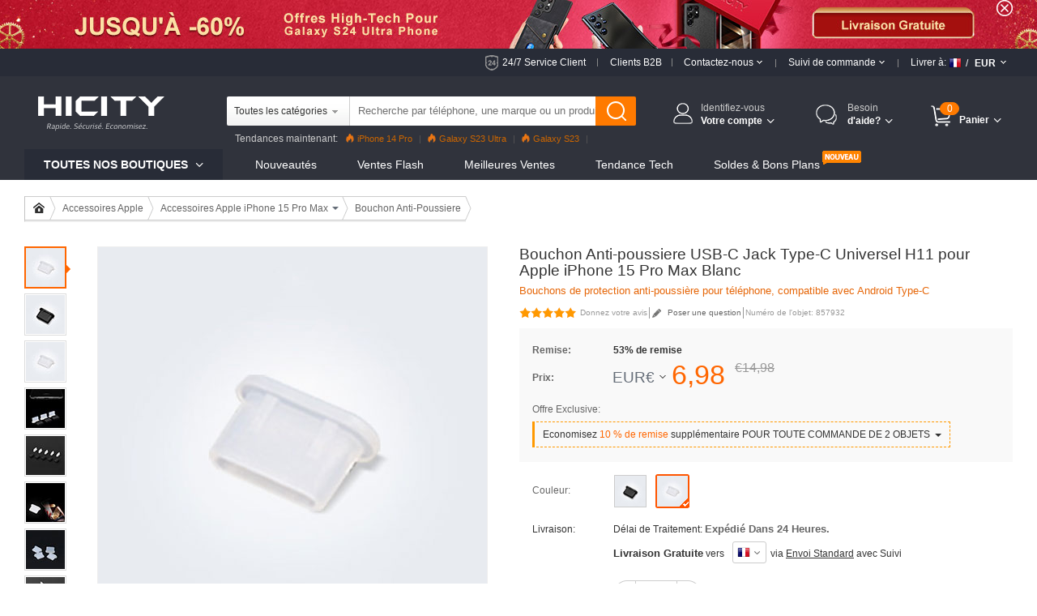

--- FILE ---
content_type: text/html; charset=UTF-8
request_url: https://www.hicity.fr/bouchon-anti-poussiere-usb-c-jack-type-c-universel-h11-pour-apple-iphone-15-pro-max-blanc-697932.html
body_size: 200596
content:
<!DOCTYPE html>
<html xmlns="http://www.w3.org/1999/xhtml" lang="fr" xml:lang="fr">
<head>
<meta http-equiv="Content-Type" content="text/html; charset=utf-8" />
<title>Bouchon Anti-poussiere USB-C Jack Type-C Universel H11 pour Apple iPhone 15 Pro Max Blanc</title>
<meta name="Keywords" content="Bouchon, Anti-poussiere, USB Jack, Type-C, Apple iPhone 15 Pro Max" />
<meta name="Description" content="Protège le connecteur de casque et micro port USB de votre appareil de la poussière, de la saleté et de l'humidité. Bouchon Anti-poussiere USB-C Jack Type-C Universel H11 pour Apple iPhone 15 Pro Max Blanc" />
<script type="text/jscript" src="https://www.hicity.fr/css/jquery.1.9.0.min.js"></script>
<script type="text/jscript" src="https://www.hicity.fr/css/js.js"></script>
<link href="https://www.hicity.fr/css/css.css?v=20240131" rel="stylesheet" type="text/css" />
<link href="https://www.hicity.fr/css/flag.css" rel="stylesheet" type="text/css" />
<link rel="canonical" href="https://www.hicity.fr/bouchon-anti-poussiere-usb-c-jack-type-c-universel-h11-pour-apple-iphone-15-pro-max-blanc-697932.html" />
<link rel="alternate" hreflang="fr-FR" href="https://www.hicity.fr/bouchon-anti-poussiere-usb-c-jack-type-c-universel-h11-pour-apple-iphone-15-pro-max-blanc-697932.html" />
<link rel="alternate" hreflang="de-DE" href="https://www.hicity.de/staubschutz-stoepsel-passend-usb-c-jack-type-c-universal-h11-fuer-apple-iphone-15-pro-max-weiss-697932.html" />
<link rel="alternate" hreflang="it-IT" href="https://www.hicity.it/tappi-antipolvere-usb-c-jack-anti-dust-type-c-anti-polvere-universale-h11-per-apple-iphone-15-pro-max-bianco-697932.html" />
<link rel="alternate" hreflang="es-ES" href="https://www.hicity.es/tapon-antipolvo-usb-c-jack-type-c-universal-h11-para-apple-iphone-15-pro-max-blanco-697932.html" />
<link rel="alternate" hreflang="ja" href="https://www.hicity.jp/apple-iphone-15-pro-max-dust-plug-697932.html" />
<link rel="alternate" hreflang="en" href="https://www.newvast.com/type-c-anti-dust-cap-usb-c-plug-cover-protector-plugy-universal-h11-for-apple-iphone-15-pro-max-white-697932.html" /><link rel="icon" href="https://www.hicity.fr/favicon.ico" type="image/x-icon" />
<link rel="Shortcut Icon" href="https://www.hicity.fr/favicon.ico" />
<script async src="https://www.googletagmanager.com/gtag/js?id=UA-118954025-1"></script>
<script>
  window.dataLayer = window.dataLayer || [];
  function gtag(){dataLayer.push(arguments);}
  gtag('js', new Date());
  gtag('config', 'UA-118954025-1');
  gtag('config', 'AW-748039537');
</script><link rel="alternate" media="only screen and (max-width: 640px)" href="https://m.hicity.fr/bouchon-anti-poussiere-usb-c-jack-type-c-universel-h11-pour-apple-iphone-15-pro-max-blanc-697932.html" />
<script>
function gtag_report_conversion(url) {
  var callback = function () {
    if (typeof(url) != 'undefined') {
      window.location = url;
    }
  };
  gtag('event', 'conversion', {
      'send_to': 'AW-748039537/_UdlCM28_6kBEPHa2OQC',
      'value': 6.98,
      'currency': 'EUR',
      'event_callback': callback
  });
  return false;
}
</script>
</head>
<body>
<header>
<div class="banner-wrap">
<div class="hdr-banner">
<a href="https://www.hicity.fr/samsung/galaxy-s24-ultra-5g.html"></a><span class="hdr-close"></span>
</div>
</div>
<div class="hdr-header">
<div class="hdr-tr">
<div class="hdr-ser"><a href="https://www.hicity.fr/help/24h.php" rel="nofollow">24/7 Service Client</a><del></del></div>
<div class="hdr-b2b"><a href="https://www.hicity.fr/help/b2b.php" rel="nofollow">Clients B2B</a><del></del></div>
<div class="hdr-contact">
<span class="hdr-tit">Contactez-nous <i class="hdr-dropdwon"></i></span>
<div class="hdr-drop-info">
<dl>
<dt>Nous sommes là pour vous aider!</dt>
<dd>Tous les jours, Disponible 24/7.</dd>
<dd class="hdr-dtc">N'hésitez pas à <a href="https://www.hicity.fr/help/contact.php" rel="nofollow">nous contacter</a> si vous rencontrez des difficultés.</dd>
<dd class="hdr-ddl">Sincères salutations, <br />L'équipe HiCity.fr</dd>
</dl>
</div>
<del></del>
</div>
<div class="hdr-track">
<span class="hdr-tit">Suivi de commande <i class="hdr-dropdwon"></i></span>
<div class="hdr-drop-info">
<dl>
<dt>Bienvenue chez HiCity.fr</dt>
<dd>Suivez en direct l'état d'avancement de votre commande <br /><br /></dd>
<dd class="hdr-ddl"><a href="https://www.hicity.fr/help/track.php" rel="nofollow">Suivre un envoi</a></dd>
</dl>
</div>
<del></del></div>
<div class="hdr-ship">
<div class="hdr-ctcur">
<div class="hdr-sct"><span>Livrer à:</span><em class="litb-icon-flag fr"></em><i>/</i></div>
<div class="hdr-currency"><span>EUR</span></div>
<div class="hdr-dropno"></div>
</div>
<div class="hdr-ship-info">
<dl>
<dt>Sélectionnez les paramètres régionaux</dt>
<dd>
<span class="hdr-sict">Livrer à</span>
<div class="hdr-selector">
<div class="widget country-selector" ctr="{'area':'country'}">
<a class="dropdown-toggle hdr-btn" data-toggle="dropdown" href="#/?PHPSESSID=7c22ca721f4cd88590e306f88d7732a1"> <em class="litb-icon-flag fr"> </em> <span class="curCountry" data-abbr="fr" data-country-name="France">France</span></a>
<div class="dropdown-menu hdr-btn-menu" role="menu">
<div class="filter-input"><em class="litb-icon-search"></em><input type="text" /></div>
<div class="country-list">
<ul class="reco-country-list"></ul>
<ul><li class="divider"></li></ul>
<ul class="full-country-list"></ul>
</div>
<div class="no-result"></div>
</div>
</div>
</div>
</dd>
<dd>
<span class="hdr-sict">Monnaie</span>
<div class="hdr-selector">
<span class="hdr-cur">&#8364; EUR</span>
<div class="hdr-curlist clearfix">
<ul>
 <li class="USD">$ USD</li>
 <li class="EUR">&#8364; EUR</li>
 <li class="GBP">&pound; GBP</li>
 <li class="AUD">$ AUD</li>
 <li class="CAD">$ CAD</li>
</ul>
</div>
</div>
</dd>
<dd class="hdr-minbtn"><a href="javascript:changeCurrency('EUR')">Enregistrer</a></dd>
</dl>
</div>
</div><!--hdr-ship-->
</div><!--hdr-tr end -->
</div><!--hdr-header end -->
<div class="wrap hdr-bg">
<div class="hdr-nav">
<div class="hdr-search clearfix">
<div class="hdr-formbox">
<form action="https://www.hicity.fr/search.php" name="search_form" id="search_form" method="get"><input type="hidden" name="PHPSESSID" value="7c22ca721f4cd88590e306f88d7732a1" />
<input name="cateid" id="cateid" type="hidden" value="0" />
<div class="hdr-cate"><span>Toutes les catégories</span></div>
<div class="hdr-sbox">
<input id="keywords" name="keywords" type="text" autocomplete="off" onblur="if(this.value==''){this.value='Recherche par téléphone, une marque ou un produit, ...'};" onfocus="if(this.value=='Recherche par téléphone, une marque ou un produit, ...'){this.value=''};" value="Recherche par téléphone, une marque ou un produit, ..." />
<button type="submit" title="Rechercher" class="search-btn" ></button>
</div>
</form>
<ul class="hdr-hotkey">
<li class="htk-tit"><span>Top Recherches:</span></li>
<li>
<ul class="hdr-hotwords">
<li><span class="hdr-knm">1.</span><span>iPhone 14 Pro</span></li>
<li><span class="hdr-knm">2.</span><span>Galaxy S23</span></li>
<li><span class="hdr-knm">3.</span><span>Galaxy S22</span></li>
<li><span>4.</span><span>Reno8 Pro</span></li>
<li><span>5.</span><span>Find X5 Pro</span></li>
<li><span>6.</span><span>Mi 12</span></li>
<li><span>7.</span><span>Oppo A96</span></li>
</ul>
</li>
</ul>
<ul class="hdr-cate-list">
<li data-id="1">Toutes les catégories</li>
<li data-id="Apple">Accessoires Apple</li>
<li data-id="Huawei">Accessoires Huawei</li>
<li data-id="Sony">Accessoires Sony</li>
<li data-id="Samsung">Accessoires Samsung</li>
<li data-id="Xiaomi">Accessoires Xiaomi</li>
<li data-id="HTC">Accessoires HTC</li>
<li data-id="Asus">Accessoires Asus</li>
<li data-id="Nokia">Accessoires Nokia</li>
<li data-id="Microsoft">Accessoires Microsoft</li>
<li data-id="Blackberry">Accessoires Blackberry</li>
<li data-id="LG">Accessoires LG</li>
<li data-id="Motorola">Accessoires Motorola</li>
<li data-id="OnePlus">Accessoires OnePlus</li>
<li data-id="Google">Accessoires Google</li>
</ul>
</div>
<div class="hdr-pop"><span>Tendances maintenant:</span><a href="https://www.hicity.fr/apple/iphone-14-pro.html"><i></i>iPhone 14 Pro</a><a href="https://www.hicity.fr/samsung/galaxy-s23-ultra-5g.html"><i></i>Galaxy S23 Ultra</a><a href="https://www.hicity.fr/xiaomi/galaxy-s23-5g.html"><i></i>Galaxy S23</a><a href="https://www.hicity.fr/xiaomi/mi-12-pro.html">Mi 12 Pro</a><a href="https://www.hicity.fr/oppo/reno8-pro-5g.html">Reno8 Pro</a><a href="https://www.hicity.fr/apple/iphone-13-pro.html">iPhone 13 Pro</a><a href="https://www.hicity.fr/oppo/reno7-pro.html">Reno7 Pro</a><a href="https://www.hicity.fr/samsung/galaxy-s22-5g.html">Galaxy S22</a><a href="https://www.hicity.fr/samsung/galaxy-s22-ultra-5g.html">Galaxy S22 Ultra</a><a href="https://www.hicity.fr/apple/iphone-12-pro-max.html">iPhone 12 Pro Max</a><a href="https://www.hicity.fr/xiaomi/mi-11-5g.html">Mi 11</a></div>
</div>
<!---hdr-inner end -->
<div class="logo"><a href="https://www.hicity.fr"><img src="https://www.hicity.fr/images/logo.png" alt="HiCity.fr" /></a></div>
<div class="hdr-topr">
<div class="hdr-act">
<div class="hdr-act-nav"><i class="act-ico"></i><a href="https://www.hicity.fr/my_account/" rel="nofollow"><em>Identifiez-vous</em><span>Votre compte<i class="hdr-jt"></i></span></a></div>
<div class="hdr-act-info">
<div class="act-btn"><a href="https://www.hicity.fr/my_account/" rel="nofollow">Identifiez-vous</a></div>
<div class="act-rgt">Nouveau client ? <a href="https://www.hicity.fr/my_account/register.php" rel="nofollow">Commencer ici.</a></div></div>
</div>
<div class="hdr-help">
<div class="hdr-help-nav"><i class="act-ico"></i>Besoin<span>d'aide?<i class="hdr-jt"></i></span></div>
<div class="hdr-help-info">
<div class="hdr-hpc"><em>Aprés-vente</em><span>Contactez le service client pour le statut de commande et d'autres problèmes après vente.</span><a href="https://www.hicity.fr/help/24h.php" rel="nofollow">Soumettre un Ticket &#8250;&#8250;</a><i class="hp-ico1"></i></div>
<div class="hdr-hpc"><em>Avant-vente</em><span>Je suis à votre disposition si vous avez besoin d’un conseil ou d’un complément d’information.</span><a href="https://www.hicity.fr/help/contact.php" rel="nofollow">Déposer un message &#8250;&#8250;</a><i class="hp-ico2"></i></div>
<div class="hdr-hpc"><em>Une Question?</em><a href="https://www.hicity.fr/help/" rel="nofollow">Consultez la Centre d'Aide &#8250;&#8250;</a><i class="hp-ico3"></i></div>
</div>
</div>
<div class="hdr-cart">
<a href="https://www.hicity.fr/my_cart.php"><span class="cart-num">0</span><span class="cart-text">Panier<i class="hdr-jt"></i></span></a>
<div class="cart-info">
<div class="cart-load">Loading...</div>
<div class="cart-list"></div>
</div>
</div>
</div><!---hdr-topr end -->
</div><!---hdr-nav end -->
<div class="hdr-top clearfix">
<div class="hdr-menu magl20">
<p>Toutes Nos Boutiques <i class="hdr-jt"></i></p>
<div class="hm-cate">﻿<ul class="hdr-main">
<li class="hbs">
<a href="https://www.hicity.fr/apple.html">Accessoires Apple</a>
<div class="sub-menu sub-more">
<ul class="sub-ap"><li>
<dl class="sdl-ap">
<dt>Accessoires iPhone</dt>
<dd><a href="https://www.hicity.fr/apple/iphone-16-pro-max.html">iPhone 16 Pro Max (6.9")</a></dd>
<dd><a href="https://www.hicity.fr/apple/iphone-16-pro.html">iPhone 16 Pro (6.3")</a></dd>
<dd><a href="https://www.hicity.fr/apple/iphone-15-pro-max.html">iPhone 15 Pro Max (6.7")</a></dd>
<dd><a href="https://www.hicity.fr/apple/iphone-15-pro.html">iPhone 15 Pro (6.1")</a></dd>
<dd><a href="https://www.hicity.fr/apple/iphone-15-plus.html">iPhone 15 Plus (6.7")</a></dd>
<dd><a href="https://www.hicity.fr/apple/iphone-15.html">iPhone 15 (6.1")</a></dd>
<dd><a href="https://www.hicity.fr/apple/iphone-14-pro-max.html">iPhone 14 Pro Max (6.7")</a></dd>
<dd><a href="https://www.hicity.fr/apple/iphone-14-pro.html">iPhone 14 Pro (6.1")</a></dd>
<dd><a href="https://www.hicity.fr/apple/iphone-14-plus.html">iPhone 14 Plus (6.7")</a></dd>
<dd><a href="https://www.hicity.fr/apple/iphone-14.html">iPhone 14 (6.1")</a></dd>
<dd><a href="https://www.hicity.fr/apple/iphone-se3-2022.html">iPhone SE3 (2022)</a></dd>
<dd><a href="https://www.hicity.fr/apple/iphone-13-pro-max.html">iPhone 13 Pro Max</a></dd>
<dd><a href="https://www.hicity.fr/apple/iphone-13-pro.html">iPhone 13 Pro</a></dd>
<dd><a href="https://www.hicity.fr/apple/iphone-13.html">iPhone 13</a></dd>
<dd><a href="https://www.hicity.fr/apple/iphone-13-mini.html">iPhone 13 Mini</a></dd>
<dd><a href="https://www.hicity.fr/apple/iphone-12-pro-max.html">iPhone 12 Pro Max</a></dd>
<dd><a href="https://www.hicity.fr/apple/iphone-12-pro.html">iPhone 12 Pro</a></dd>
<dd><a href="https://www.hicity.fr/apple/iphone-12.html">iPhone 12</a></dd>
<dd><a href="https://www.hicity.fr/apple/iphone-12-mini.html">iPhone 12 Mini</a></dd>
<dd><a href="https://www.hicity.fr/apple/iphone-se-2020.html">iPhone SE (2020)</a></dd>
<dd><a href="https://www.hicity.fr/apple/iphone-11-pro-max.html">iPhone 11 Pro Max</a></dd>
<dd><a href="https://www.hicity.fr/apple/iphone-11-pro.html">iPhone 11 Pro</a></dd>
</dl>
</li>
<li>
<dl class="sdl-ap">
<dt>Accessoires iPad</dt>
<dd><a href="https://www.hicity.fr/apple/ipad-pro-12-9-2022.html">iPad Pro 12.9" (2022)</a></dd>
<dd><a href="https://www.hicity.fr/apple/ipad-pro-12-9-2021.html">iPad Pro 12.9" (2021)</a></dd>
<dd><a href="https://www.hicity.fr/apple/ipad-pro-12-9-2020.html">iPad Pro 12.9" (2020)</a></dd>
<dd><a href="https://www.hicity.fr/apple/ipad-pro-12-9-2018.html">iPad Pro 12.9" (2018)</a></dd>  
<dd><a href="https://www.hicity.fr/apple/ipad-pro-11-2022.html">iPad Pro 11" (2022)</a></dd>
<dd><a href="https://www.hicity.fr/apple/ipad-pro-11-2021.html">iPad Pro 11" (2021)</a></dd>
<dd><a href="https://www.hicity.fr/apple/ipad-pro-11-2020.html">iPad Pro 11" (2020)</a></dd> 
<dd><a href="https://www.hicity.fr/apple/ipad-pro-11-2018.html">iPad Pro 11" (2018)</a></dd> 
<dd><a href="https://www.hicity.fr/apple/ipad-10-9-2022.html">iPad 10.9" (2022)</a></dd>
<dd><a href="https://www.hicity.fr/apple/ipad-pro-10-5.html">iPad Pro 10.5"</a></dd> 
<dd><a href="https://www.hicity.fr/apple/ipad-10-2-2021.html">iPad 10.2" (2021)</a></dd>
<dd><a href="https://www.hicity.fr/apple/ipad-10-2-2020.html">iPad 10.2" (2020)</a></dd>
<dd><a href="https://www.hicity.fr/apple/ipad-10-2-2019.html">iPad 10.2" (2019)</a></dd>
<dd><a href="https://www.hicity.fr/apple/ipad-air-5-10-9-2022.html">iPad Air 5 10.9" (2022)</a></dd>
<dd><a href="https://www.hicity.fr/apple/ipad-air-4-10-9-2020.html">iPad Air 4 10.9" (2020)</a></dd>
<dd><a href="https://www.hicity.fr/apple/ipad-air-3.html">iPad Air 3</a></dd>
<dd><a href="https://www.hicity.fr/apple/ipad-air-2.html">iPad Air 2</a></dd> 
<dd><a href="https://www.hicity.fr/apple/ipad-air.html">iPad Air</a></dd>
<dd><a href="https://www.hicity.fr/apple/ipad-mini-6.html">iPad Mini 6 (2021)</a></dd>
<dd><a href="https://www.hicity.fr/apple/ipad-mini-5-2019.html">iPad Mini 5 (2019)</a></dd> 
<dd><a href="https://www.hicity.fr/apple/ipad-mini-4.html">iPad Mini 4</a></dd>
<dd><a href="https://www.hicity.fr/apple/ipad-pro-9-7.html">iPad Pro 9.7"</a></dd> 
</dl></li>
<li class="sub-apli">
<dl class="sdl-ap">
<dt>Accessoires iWatch</dt>
<dd><a href="https://www.hicity.fr/apple/iwatch-5-44mm.html">iWatch 5 44mm</a></dd>
<dd><a href="https://www.hicity.fr/apple/iwatch-5-40mm.html">iWatch 5 40mm</a></dd>
<dd><a href="https://www.hicity.fr/apple/iwatch-4-44mm.html">iWatch 4 44mm</a></dd>
<dd><a href="https://www.hicity.fr/apple/iwatch-4-40mm.html">iWatch 4 40mm</a></dd>
<dd><a href="https://www.hicity.fr/apple/iwatch-3-42mm.html">iWatch 3 42mm</a></dd>
<dd><a href="https://www.hicity.fr/apple/iwatch-3-38mm.html">iWatch 3 38mm</a></dd>
</dl>
<dl class="sdl-ap">
<dt>Accessoires MacBook</dt>
<dd><a href="https://www.hicity.fr/apple/macbook-pro-13-2020.html">MacBook Pro 13" (2020)</a></dd>
<dd><a href="https://www.hicity.fr/apple/macbook-air-13-2020.html">MacBook Air 13" (2020)</a></dd>
<dd><a href="https://www.hicity.fr/apple/macbook-pro-15-retina.html">MacBook Pro 15" Retina</a></dd>
<dd><a href="https://www.hicity.fr/apple/macbook-pro-13-retina.html">MacBook Pro 13" Retina</a></dd>
<dd><a href="https://www.hicity.fr/apple/macbook-pro-15.html">MacBook Pro 15"</a></dd>
<dd><a href="https://www.hicity.fr/apple/macbook-pro-13.html">MacBook Pro 13"</a></dd>
<dd><a href="https://www.hicity.fr/apple/macbook-air-13-3-2018.html">MacBook Air 13" (2018)</a></dd>
<dd><a href="https://www.hicity.fr/apple/macbook-air-13.html">MacBook Air 13"</a></dd>
<dd><a href="https://www.hicity.fr/apple/macbook-12.html">MacBook 12"</a></dd>
<dd><a href="https://www.hicity.fr/apple/macbook-air-11.html">MacBook Air 11"</a></dd>
</dl>
<dl class="sdl-ap">
<dt>Autres Accessoires</dt>
<dd><a href="https://www.hicity.fr/apple/airpods-pro.html">AirPods Pro</a></dd>
<dd><a href="https://www.hicity.fr/apple/airpods.html">AirPods</a></dd>
</dl>
</li>
</ul>
<div class="sub-rt adm-ap"><a href="https://www.hicity.fr/apple/iphone-14-pro/coques-housses-etuis.html"></a></div>
</div></li>
<li class="hbs">
<a href="https://www.hicity.fr/samsung.html">Accessoires Samsung</a>
<div class="sub-menu sub-more sub-max">
<ul class="sub-sm"><li>
<dl class="sdl-ap">
<dt>Série de Galaxy S</dt>
<dd><a href="https://www.hicity.fr/samsung/galaxy-s25-ultra-5g.html">Galaxy S25 Ultra (5G)</a></dd>
<dd><a href="https://www.hicity.fr/samsung/galaxy-s25-plus-5g.html">Galaxy S25+ (5G)</a></dd>
<dd><a href="https://www.hicity.fr/samsung/galaxy-s25-5g.html">Galaxy S25 (5G)</a></dd>
<dd><a href="https://www.hicity.fr/samsung/galaxy-s24-ultra-5g.html">Galaxy S24 Ultra (5G)</a></dd>
<dd><a href="https://www.hicity.fr/samsung/galaxy-s24-plus-5g.html">Galaxy S24+ (5G)</a></dd>
<dd><a href="https://www.hicity.fr/samsung/galaxy-s24-5g.html">Galaxy S24 (5G)</a></dd>
<dd><a href="https://www.hicity.fr/samsung/galaxy-s23-ultra-5g.html">Galaxy S23 Ultra (5G)</a></dd>
<dd><a href="https://www.hicity.fr/samsung/galaxy-s23-plus-5g.html">Galaxy S23+ (5G)</a></dd>
<dd><a href="https://www.hicity.fr/samsung/galaxy-s23-5g.html">Galaxy S23 (5G)</a></dd>
<dd><a href="https://www.hicity.fr/samsung/galaxy-s23-fe-5g.html">Galaxy S23 FE (5G)</a></dd>
<dd><a href="https://www.hicity.fr/samsung/galaxy-s22-ultra-5g.html">Galaxy S22 Ultra (5G)</a></dd>
<dd><a href="https://www.hicity.fr/samsung/galaxy-s22-plus-5g.html">Galaxy S22+ (5G)</a></dd>
<dd><a href="https://www.hicity.fr/samsung/galaxy-s22-5g.html">Galaxy S22 (5G)</a></dd>
<dd><a href="https://www.hicity.fr/samsung/galaxy-s21-ultra-5g.html">Galaxy S21 Ultra (5G)</a></dd>
<dd><a href="https://www.hicity.fr/samsung/galaxy-s21-plus-5g.html">Galaxy S21+ (5G)</a></dd>
<dd><a href="https://www.hicity.fr/samsung/galaxy-s21-5g.html">Galaxy S21 (5G)</a></dd>
<dd><a href="https://www.hicity.fr/samsung/galaxy-s21-fe-5g.html">Galaxy S21 FE (5G)</a></dd>
<dd><a href="https://www.hicity.fr/samsung/galaxy-s20-fe-2022-5g.html">Galaxy S20 FE (2022) (5G)</a></dd>
<dd><a href="https://www.hicity.fr/samsung/galaxy-s20-lite-5g.html">Galaxy S20 Lite (5G)</a></dd>
<dd><a href="https://www.hicity.fr/samsung/galaxy-s20-fe-5g.html">Galaxy S20 FE (5G)</a></dd>
<dd><a href="https://www.hicity.fr/samsung/galaxy-s20-ultra-5g.html">Galaxy S20 Ultra (5G)</a></dd>
<dd><a href="https://www.hicity.fr/samsung/galaxy-s20-plus-5g.html">Galaxy S20 Plus (5G)</a></dd>
<dd><a href="https://www.hicity.fr/samsung/galaxy-s20-5g.html">Galaxy S20 (5G)</a></dd>
</dl>
<dl class="sdl-ap">
<dt>Série de Galaxy Note</dt>
<dd><a href="https://www.hicity.fr/samsung/galaxy-note-20-ultra-5g.html">Galaxy Note 20 Ultra (5G)</a></dd>		
<dd><a href="https://www.hicity.fr/samsung/galaxy-note-20-5g.html">Galaxy Note 20 (5G)</a></dd>
<dd><a href="https://www.hicity.fr/samsung/galaxy-note-10-lite.html">Galaxy Note 10 Lite</a></dd>
<dd><a href="https://www.hicity.fr/samsung/galaxy-note-10-plus-5g.html">Galaxy Note 10+ Plus (5G)</a></dd>		
<dd><a href="https://www.hicity.fr/samsung/galaxy-note-10-5g.html">Galaxy Note 10 (5G)</a></dd>
</dl>
</li>
<li>
<dl class="sdl-ap">
<dt>Série de Galaxy M</dt>
<dd><a href="https://www.hicity.fr/samsung/galaxy-m62-4g.html">Galaxy M62 (4G)</a></dd>
<dd><a href="https://www.hicity.fr/samsung/galaxy-m60s.html">Galaxy M60s</a></dd>
<dd><a href="https://www.hicity.fr/samsung/galaxy-m54-5g.html">Galaxy M54 (5G)</a></dd>
<dd><a href="https://www.hicity.fr/samsung/galaxy-m53-5g.html">Galaxy M53 (5G)</a></dd>
<dd><a href="https://www.hicity.fr/samsung/galaxy-m51.html">Galaxy M51</a></dd>
<dd><a href="https://www.hicity.fr/samsung/galaxy-m52-5g.html">Galaxy M52 (5G)</a></dd>
<dd><a href="https://www.hicity.fr/samsung/galaxy-m44-5g.html">Galaxy M44 (5G)</a></dd>
<dd><a href="https://www.hicity.fr/samsung/galaxy-m42-5g.html">Galaxy M42 (5G)</a></dd>
<dd><a href="https://www.hicity.fr/samsung/galaxy-m40.html">Galaxy M40</a></dd>
<dd><a href="https://www.hicity.fr/samsung/galaxy-m34-5g.html">Galaxy M34 (5G)</a></dd>
<dd><a href="https://www.hicity.fr/samsung/galaxy-m33-5g.html">Galaxy M33 (5G)</a></dd>
<dd><a href="https://www.hicity.fr/samsung/galaxy-m32-5g.html">Galaxy M32 (5G)</a></dd>
<dd><a href="https://www.hicity.fr/samsung/galaxy-m31s.html">Galaxy M31s</a></dd>
<dd><a href="https://www.hicity.fr/samsung/galaxy-m31.html">Galaxy M31</a></dd>
<dd><a href="https://www.hicity.fr/samsung/galaxy-m30s.html">Galaxy M30s</a></dd>
<dd><a href="https://www.hicity.fr/samsung/galaxy-m30.html">Galaxy M30</a></dd>
<dd><a href="https://www.hicity.fr/samsung/galaxy-m23-5g.html">Galaxy M23 (5G)</a></dd>
<dd><a href="https://www.hicity.fr/samsung/galaxy-m22-4g.html">Galaxy M22 (4G)</a></dd>
<dd><a href="https://www.hicity.fr/samsung/galaxy-m21s.html">Galaxy M21s</a></dd>
<dd><a href="https://www.hicity.fr/samsung/galaxy-m21.html">Galaxy M21</a></dd>
<dd><a href="https://www.hicity.fr/samsung/galaxy-m20.html">Galaxy M20</a></dd>
<dd><a href="https://www.hicity.fr/samsung/galaxy-m14-5g.html">Galaxy M14 (5G)</a></dd>
<dd><a href="https://www.hicity.fr/samsung/galaxy-m13-5g.html">Galaxy M13 (5G)</a></dd>
<dd><a href="https://www.hicity.fr/samsung/galaxy-m12.html">Galaxy M12</a></dd>
<dd><a href="https://www.hicity.fr/samsung/galaxy-m11.html">Galaxy M11</a></dd>
<dd><a href="https://www.hicity.fr/samsung/galaxy-m10s.html">Galaxy M10S</a></dd>
<dd><a href="https://www.hicity.fr/samsung/galaxy-m10.html">Galaxy M10</a></dd>
<dd><a href="https://www.hicity.fr/samsung/galaxy-m04.html">Galaxy M04</a></dd>
<dd><a href="https://www.hicity.fr/samsung/galaxy-m02s.html">Galaxy M02s</a></dd>
<dd><a href="https://www.hicity.fr/samsung/galaxy-m02.html">Galaxy M02</a></dd>
</dl>
</li>
<li class="sub-apli">
<dl class="sdl-ap">
<dt>Série de Galaxy A</dt>
<dd><a href="https://www.hicity.fr/samsung/galaxy-a05s.html">Galaxy A05s</a></dd>
<dd><a href="https://www.hicity.fr/samsung/galaxy-a05.html">Galaxy A05</a></dd>
<dd><a href="https://www.hicity.fr/samsung/galaxy-a04s.html">Galaxy A04s</a></dd>
<dd><a href="https://www.hicity.fr/samsung/galaxy-a04e.html">Galaxy A04E</a></dd>
<dd><a href="https://www.hicity.fr/samsung/galaxy-a03s.html">Galaxy A03s</a></dd>
<dd><a href="https://www.hicity.fr/samsung/galaxy-a02s.html">Galaxy A02s</a></dd>
<dd><a href="https://www.hicity.fr/samsung/galaxy-a82-5g.html">Galaxy A82 (5G)</a></dd>
<dd><a href="https://www.hicity.fr/samsung/galaxy-a73-5g.html">Galaxy A73 (5G)</a></dd>
<dd><a href="https://www.hicity.fr/samsung/galaxy-a72-5g.html">Galaxy A72 (5G)</a></dd>
<dd><a href="https://www.hicity.fr/samsung/galaxy-a71-5g.html">Galaxy A71 (5G)</a></dd>
<dd><a href="https://www.hicity.fr/samsung/galaxy-a55-5g.html">Galaxy A55 (5G)</a></dd>
<dd><a href="https://www.hicity.fr/samsung/galaxy-a54-5g.html">Galaxy A54 (5G)</a></dd>
<dd><a href="https://www.hicity.fr/samsung/galaxy-a53-5g.html">Galaxy A53 (5G)</a></dd>
<dd><a href="https://www.hicity.fr/samsung/galaxy-a52s-5g.html">Galaxy A52s (5G)</a></dd>
<dd><a href="https://www.hicity.fr/samsung/galaxy-a52-5g.html">Galaxy A52 (5G)</a></dd>
<dd><a href="https://www.hicity.fr/samsung/galaxy-a42-5g.html">Galaxy A42 (5G)</a></dd>
<dd><a href="https://www.hicity.fr/samsung/galaxy-a41.html">Galaxy A41</a></dd>
<dd><a href="https://www.hicity.fr/samsung/galaxy-a40.html">Galaxy A40</a></dd>
<dd><a href="https://www.hicity.fr/samsung/galaxy-a35-5g.html">Galaxy A35 (5G)</a></dd>
<dd><a href="https://www.hicity.fr/samsung/galaxy-a34-5g.html">Galaxy A34 (5G)</a></dd>
<dd><a href="https://www.hicity.fr/samsung/galaxy-a33-5g.html">Galaxy A33 (5G)</a></dd>
<dd><a href="https://www.hicity.fr/samsung/galaxy-a32-5g.html">Galaxy A32 (5G)</a></dd>
<dd><a href="https://www.hicity.fr/samsung/galaxy-a31.html">Galaxy A31</a></dd>
<dd><a href="https://www.hicity.fr/samsung/galaxy-a25-5g.html">Galaxy A25 (5G)</a></dd>
<dd><a href="https://www.hicity.fr/samsung/galaxy-a24-4g.html">Galaxy A24 (4G)</a></dd>
<dd><a href="https://www.hicity.fr/samsung/galaxy-a23-5g.html">Galaxy A23 (5G)</a></dd>
<dd><a href="https://www.hicity.fr/samsung/galaxy-a22-5g.html">Galaxy A22 (5G)</a></dd>
<dd><a href="https://www.hicity.fr/samsung/galaxy-a21s.html">Galaxy A21s</a></dd>
<dd><a href="https://www.hicity.fr/samsung/galaxy-a15-5g.html">Galaxy A15 (5G)</a></dd>
<dd><a href="https://www.hicity.fr/samsung/galaxy-a14-5g.html">Galaxy A14 (5G)</a></dd>
<dd><a href="https://www.hicity.fr/samsung/galaxy-a13-5g.html">Galaxy A13 (5G)</a></dd>
</dl>
</li>
<li class="sub-abli">
<dl class="sdl-ap">
<dt>Série de Galaxy Z</dt>
<dd><a href="https://www.hicity.fr/samsung/galaxy-z-flip5-5g.html">Galaxy Z Flip5 (5G)</a></dd>
<dd><a href="https://www.hicity.fr/samsung/galaxy-z-flip4-5g.html">Galaxy Z Flip4 (5G)</a></dd>
<dd><a href="https://www.hicity.fr/samsung/galaxy-z-flip3-5g.html">Galaxy Z Flip3 (5G)</a></dd>
<dd><a href="https://www.hicity.fr/samsung/galaxy-z-flip-5g.html">Galaxy Z Flip (5G)</a></dd>
<dd><a href="https://www.hicity.fr/samsung/galaxy-z-flip.html">Galaxy Z Flip</a></dd>
<dd><a href="https://www.hicity.fr/samsung/galaxy-z-fold5-5g.html">Galaxy Z Fold5 (5G)</a></dd>
<dd><a href="https://www.hicity.fr/samsung/galaxy-z-fold4-5g.html">Galaxy Z Fold4 (5G)</a></dd>
<dd><a href="https://www.hicity.fr/samsung/galaxy-z-fold3-5g.html">Galaxy Z Fold3 (5G)</a></dd>
<dd><a href="https://www.hicity.fr/samsung/galaxy-z-fold2-5g.html">Galaxy Z Fold2 (5G)</a></dd>
<dd><a href="https://www.hicity.fr/samsung/galaxy-fold.html">Galaxy Fold</a></dd>
<dl class="sdl-ap">
<dt>Série de Galaxy F</dt>
<dd><a href="https://www.hicity.fr/samsung/galaxy-f62-5g.html">Galaxy F62 (5G)</a></dd>
<dd><a href="https://www.hicity.fr/samsung/galaxy-f54-5g.html">Galaxy F54 (5G)</a></dd>
<dd><a href="https://www.hicity.fr/samsung/galaxy-f52-5g.html">Galaxy F52 (5G)</a></dd>
<dd><a href="https://www.hicity.fr/samsung/galaxy-f42-5g.html">Galaxy F42 (5G)</a></dd>
<dd><a href="https://www.hicity.fr/samsung/galaxy-f41.html">Galaxy F41</a></dd>
<dd><a href="https://www.hicity.fr/samsung/galaxy-f34-5g.html">Galaxy F34 (5G)</a></dd>
<dd><a href="https://www.hicity.fr/samsung/galaxy-f23-5g.html">Galaxy F23 (5G)</a></dd>
<dd><a href="https://www.hicity.fr/samsung/galaxy-f22-4g.html">Galaxy F22 (4G)</a></dd>
<dd><a href="https://www.hicity.fr/samsung/galaxy-f14-5g.html">Galaxy F14 (5G)</a></dd>
<dd><a href="https://www.hicity.fr/samsung/galaxy-f13-4g.html">Galaxy F13 (4G)</a></dd>
<dd><a href="https://www.hicity.fr/samsung/galaxy-f04.html">Galaxy F04</a></dd>
<dd><a href="https://www.hicity.fr/samsung/galaxy-f02s-sm-e025f.html">Galaxy F02S SM-E025F</a></dd>
</dl>
</dl></li>
<li class="sub-trli">
<dl class="sdl-ap">
<dt>Série de Galaxy Tab</dt>
<dd><a href="https://www.hicity.fr/samsung/galaxy-tab-a7-wi-fi-10-4-sm-t500.html">Galaxy Tab A7 Wi-Fi SM-T500</a></dd>
<dd><a href="https://www.hicity.fr/samsung/galaxy-tab-a7-4g-10-4-sm-t505.html">Galaxy Tab A7 (4G) SM-T505</a></dd>
<dd><a href="https://www.hicity.fr/samsung/galaxy-tab-s7-plus-5g-12-4-sm-t976.html">Galaxy Tab S7+ (5G) SM-T976</a></dd>
<dd><a href="https://www.hicity.fr/samsung/galaxy-tab-s7-plus-12-4-wi-fi-sm-t970.html">Galaxy Tab S7+ Wi-Fi SM-T970</a></dd>
<dd><a href="https://www.hicity.fr/samsung/galaxy-tab-s7-4g-11-sm-t875.html">Galaxy Tab S7 (4G) SM-T875</a></dd>
<dd><a href="https://www.hicity.fr/samsung/galaxy-tab-s7-11-wi-fi-sm-t870.html">Galaxy Tab S7 Wi-Fi SM-T870</a></dd>
<dd><a href="https://www.hicity.fr/samsung/galaxy-tab-s6-lite-4g-10-4-sm-p615.html">Galaxy Tab S6 Lite SM-P615</a></dd>
<dd><a href="https://www.hicity.fr/samsung/galaxy-tab-s6-lite-10-4-sm-p610.html">Galaxy Tab S6 SM-P610</a></dd>
<dd><a href="https://www.hicity.fr/samsung/galaxy-tab-s6-10-5-sm-t860.html">Galaxy Tab S6 SM-T860</a></dd>
</dl>
</li></ul>
<div class="sub-rt adm-sm"><a href="https://www.hicity.fr/samsung/galaxy-s23-ultra-5g/coques-housses-etuis.html"></a></div>
<div class="sub-view"><a href="https://www.hicity.fr/samsung.html">Voir tous les Appareils Samsung</a></div>
</div></li>
<li class="hbs">
<a href="https://www.hicity.fr/huawei.html">Accessoires Huawei</a>
<div class="sub-menu sub-more">
<ul class="sub-hw"><li>
<dl class="sdl-ap">
<dt>Série de Mate</dt>
<dd><a href="https://www.hicity.fr/huawei/mate-x5.html">Mate X5</a></dd>
<dd><a href="https://www.hicity.fr/huawei/mate-x3.html">Mate X3</a></dd>
<dd><a href="https://www.hicity.fr/huawei/mate-x2.html">Mate X2</a></dd>
<dd><a href="https://www.hicity.fr/huawei/mate-xs-2.html">Mate Xs 2</a></dd>
<dd><a href="https://www.hicity.fr/huawei/mate-xs-5g.html">Mate Xs (5G)</a></dd>
<dd><a href="https://www.hicity.fr/huawei/mate-60-rs-ultimate.html">Mate 60 RS Ultimate</a></dd>
<dd><a href="https://www.hicity.fr/huawei/mate-60-pro-plus.html">Mate 60 Pro+</a></dd>
<dd><a href="https://www.hicity.fr/huawei/mate-60-pro.html">Mate 60 Pro</a></dd>
<dd><a href="https://www.hicity.fr/huawei/mate-60.html">Mate 60</a></dd>
<dd><a href="https://www.hicity.fr/huawei/mate-50-pro.html">Mate 50 Pro</a></dd>
<dd><a href="https://www.hicity.fr/huawei/mate-50.html">Mate 50</a></dd>
<dd><a href="https://www.hicity.fr/huawei/mate-50e.html">Mate 50E</a></dd>
<dd><a href="https://www.hicity.fr/huawei/mate-50-rs.html">Mate 50 RS</a></dd>
<dd><a href="https://www.hicity.fr/huawei/mate-40-pro-plus.html">Mate 40 Pro+ (5G)</a></dd>
<dd><a href="https://www.hicity.fr/huawei/mate-40-pro.html">Mate 40 Pro (5G)</a></dd>
<dd><a href="https://www.hicity.fr/huawei/mate-40.html">Mate 40 (5G)</a></dd>
<dd><a href="https://www.hicity.fr/huawei/mate-40-rs.html">Mate 40 RS (5G)</a></dd>
<dd><a href="https://www.hicity.fr/huawei/mate-30-pro.html">Mate 30 Pro</a></dd>
<dd><a href="https://www.hicity.fr/huawei/mate-30.html">Mate 30</a></dd>
<dd><a href="https://www.hicity.fr/huawei/mate-20-x-5g.html">Mate 20 X (5G)</a></dd>	
</dl>
</li>
<li>
<dl class="sdl-ap">
<dt>Série de P</dt>
<dd><a href="https://www.hicity.fr/huawei/p60-pocket.html">P60 Pocket</a></dd>
<dd><a href="https://www.hicity.fr/huawei/p60-art.html">P60 Art</a></dd>
<dd><a href="https://www.hicity.fr/huawei/p60-pro.html">P60 Pro</a></dd>
<dd><a href="https://www.hicity.fr/huawei/p60.html">P60</a></dd>
<dd><a href="https://www.hicity.fr/huawei/pocket-s.html">Pocket S</a></dd>
<dd><a href="https://www.hicity.fr/huawei/p50-pocket.html">P50 Pocket</a></dd>
<dd><a href="https://www.hicity.fr/huawei/p50-pro.html">P50 Pro</a></dd>
<dd><a href="https://www.hicity.fr/huawei/p50.html">P50</a></dd>
<dd><a href="https://www.hicity.fr/huawei/p50e.html">P50e</a></dd>
<dd><a href="https://www.hicity.fr/huawei/p40-pro-plus.html">P40 Pro+ (5G)</a></dd>
<dd><a href="https://www.hicity.fr/huawei/p40-pro.html">P40 Pro (5G)</a></dd>
<dd><a href="https://www.hicity.fr/huawei/p40.html">P40 (5G)</a></dd>
<dd><a href="https://www.hicity.fr/huawei/p30-pro.html">P30 Pro</a></dd>
<dd><a href="https://www.hicity.fr/huawei/p30.html">P30</a></dd>
<dd><a href="https://www.hicity.fr/huawei/p30-lite.html">P30 Lite</a></dd>
<dd><a href="https://www.hicity.fr/huawei/p20-pro.html">P20 Pro</a></dd>
<dd><a href="https://www.hicity.fr/huawei/p20.html">P20</a></dd>
<dd><a href="https://www.hicity.fr/huawei/p-smart-2021.html">P Smart (2021)</a></dd>
<dd><a href="https://www.hicity.fr/huawei/p-smart-2020.html">P Smart (2020)</a></dd>
<dd><a href="https://www.hicity.fr/huawei/p-smart-2019.html">P Smart (2019)</a></dd>
</dl>
</li>
<li class="sub-apli">
<dl class="sdl-ap">
<dt>Série de Nova</dt>
<dd><a href="https://www.hicity.fr/huawei/nova-11-ultra.html">Nova 11 Ultra</a></dd>
<dd><a href="https://www.hicity.fr/huawei/nova-11-pro.html">Nova 11 Pro</a></dd>
<dd><a href="https://www.hicity.fr/huawei/nova-11i.html">Nova 11i</a></dd>
<dd><a href="https://www.hicity.fr/huawei/nova-11-se.html">Nova 11 SE</a></dd>
<dd><a href="https://www.hicity.fr/huawei/nova-11.html">Nova 11</a></dd>
<dd><a href="https://www.hicity.fr/huawei/nova-10z.html">Nova 10z</a></dd>
<dd><a href="https://www.hicity.fr/huawei/nova-10-se.html">Nova 10 SE</a></dd>
<dd><a href="https://www.hicity.fr/huawei/nova-10-pro.html">Nova 10 Pro</a></dd>
<dd><a href="https://www.hicity.fr/huawei/nova-10.html">Nova 10</a></dd>
<dd><a href="https://www.hicity.fr/huawei/nova-9-se.html">Nova 9 SE</a></dd>
<dd><a href="https://www.hicity.fr/huawei/nova-9-pro.html">Nova 9 Pro</a></dd>
<dd><a href="https://www.hicity.fr/huawei/nova-9.html">Nova 9</a></dd>
<dd><a href="https://www.hicity.fr/huawei/nova-8-pro-5g.html">Nova 8 Pro (5G)</a></dd>
<dd><a href="https://www.hicity.fr/huawei/nova-8-5g.html">Nova 8 (5G)</a></dd>
<dd><a href="https://www.hicity.fr/huawei/nova-y91.html">Nova Y91</a></dd>
<dd><a href="https://www.hicity.fr/huawei/nova-y90.html">Nova Y90</a></dd>
<dd><a href="https://www.hicity.fr/huawei/nova-y71.html">Nova Y71</a></dd>
<dd><a href="https://www.hicity.fr/huawei/nova-y70-plus.html">Nova Y70+</a></dd>
<dd><a href="https://www.hicity.fr/huawei/nova-y70.html">Nova Y70</a></dd>
<dd><a href="https://www.hicity.fr/huawei/nova-y61.html">Nova Y61</a></dd>
</dl>
</li>
<li class="sub-abli">
<dl class="sdl-ap">
<dt>Huawei PAD</dt>
<dd><a href="https://www.hicity.fr/huawei/matepad-t-10s-10-1.html">MatePad T 10s 10.1"</a></dd>
<dd><a href="https://www.hicity.fr/huawei/matepad-pro-5g-10-8.html">MatePad Pro (5G) 10.8"</a></dd>
<dd><a href="https://www.hicity.fr/huawei/mediapad-m6-8-4.html">MediaPad M6 8.4"</a></dd>
<dd><a href="https://www.hicity.fr/huawei/mediapad-m6-10-8.html">MediaPad M6 10.8"</a></dd>
<dd><a href="https://www.hicity.fr/huawei/mediapad-m5-10-8.html">MediaPad M5 10.8"</a></dd>
</dl>
</li></ul>
<div class="sub-rt adm-hw"><a href="https://www.hicity.fr/apple/new-ipad-air-10-9-2020/supports-de-bureau.html"></a></div>
</div></li>
<li class="hbs">
<a href="https://www.hicity.fr/honor.html">Accessoires Honor</a>
<div class="sub-menu sub-more">
<ul class="sub-ap"><li>
<dl class="sdl-ap">
<dt>Série de Honor N</dt>
<dd><a href="https://www.hicity.fr/huawei/honor-100-pro-5g.html">Honor 100 Pro (5G)</a></dd>
<dd><a href="https://www.hicity.fr/huawei/honor-100-5g.html">Honor 100 (5G)</a></dd>
<dd><a href="https://www.hicity.fr/huawei/honor-90-lite-5g.html">Honor 90 Lite (5G)</a></dd>
<dd><a href="https://www.hicity.fr/huawei/honor-90-pro-5g.html">Honor 90 Pro (5G)</a></dd>
<dd><a href="https://www.hicity.fr/huawei/honor-90-5g.html">Honor 90 (5G)</a></dd>
<dd><a href="https://www.hicity.fr/huawei/honor-80-pro-5g.html">Honor 80 Pro (5G)</a></dd>
<dd><a href="https://www.hicity.fr/huawei/honor-80-gt-5g.html">Honor 80 GT (5G)</a></dd>
<dd><a href="https://www.hicity.fr/huawei/honor-80-se-5g.html">Honor 80 SE (5G)</a></dd>
<dd><a href="https://www.hicity.fr/huawei/honor-80-pro-flat-5g.html">Honor 80 Pro Flat (5G)</a></dd>
<dd><a href="https://www.hicity.fr/huawei/honor-80-5g.html">Honor 80 (5G)</a></dd>
<dd><a href="https://www.hicity.fr/huawei/honor-70-pro-plus-5g.html">Honor 70 Pro+ (5G)</a></dd>
<dd><a href="https://www.hicity.fr/huawei/honor-70-pro-5g.html">Honor 70 Pro (5G)</a></dd>
<dd><a href="https://www.hicity.fr/huawei/honor-70-lite-5g.html">Honor 70 Lite (5G)</a></dd>
<dd><a href="https://www.hicity.fr/huawei/honor-70-5g.html">Honor 70 (5G)</a></dd>
<dd><a href="https://www.hicity.fr/huawei/honor-60-se-5g.html">Honor 60 SE (5G)</a></dd>
<dd><a href="https://www.hicity.fr/huawei/honor-60-pro-5g.html">Honor 60 Pro (5G)</a></dd>
<dd><a href="https://www.hicity.fr/huawei/honor-60-5g.html">Honor 60 (5G)</a></dd>
<dd><a href="https://www.hicity.fr/huawei/honor-50-pro-5g.html">Honor 50 Pro (5G)</a></dd>
<dd><a href="https://www.hicity.fr/huawei/honor-50-lite.html">Honor 50 Lite</a></dd>
<dd><a href="https://www.hicity.fr/huawei/honor-50-5g.html">Honor 50 (5G)</a></dd>
</dl>
</li>
<li>
<dl class="sdl-ap">
<dt>Série de Honor X</dt>
<dd><a href="https://www.hicity.fr/huawei/honor-x10-max-5g.html">Honor X10 Max (5G)</a></dd>
<dd><a href="https://www.hicity.fr/huawei/honor-x10-5g.html">Honor X10 (5G)</a></dd>
<dd><a href="https://www.hicity.fr/huawei/honor-x9b-5g.html">Honor X9b (5G)</a></dd>
<dd><a href="https://www.hicity.fr/huawei/honor-x9a-5g.html">Honor X9a (5G)</a></dd>
<dd><a href="https://www.hicity.fr/huawei/honor-x9-5g.html">Honor X9 (5G)</a></dd>
<dd><a href="https://www.hicity.fr/huawei/honor-x9-4g.html">Honor X9 (4G)</a></dd>
<dd><a href="https://www.hicity.fr/huawei/honor-x8b.html">Honor X8b</a></dd>
<dd><a href="https://www.hicity.fr/huawei/honor-x8a-5g.html">Honor X8a (5G)</a></dd>
<dd><a href="https://www.hicity.fr/huawei/honor-x8a-4g.html">Honor X8a (4G)</a></dd>
<dd><a href="https://www.hicity.fr/huawei/honor-x8-5g.html">Honor X8 (5G)</a></dd>
<dd><a href="https://www.hicity.fr/huawei/honor-x8-4g.html">Honor X8 (4G)</a></dd>
<dd><a href="https://www.hicity.fr/huawei/honor-x7b.html">Honor X7b</a></dd>
<dd><a href="https://www.hicity.fr/huawei/honor-x7a.html">Honor X7a</a></dd>
<dd><a href="https://www.hicity.fr/huawei/honor-x7.html">Honor X7</a></dd>
<dd><a href="https://www.hicity.fr/huawei/honor-x6a.html">Honor X6a</a></dd>
<dd><a href="https://www.hicity.fr/huawei/honor-x6s.html">Honor X6S</a></dd>
<dd><a href="https://www.hicity.fr/huawei/honor-x6-5g.html">Honor X6 (5G)</a></dd>
<dd><a href="https://www.hicity.fr/huawei/honor-x6.html">Honor X6</a></dd>
<dd><a href="https://www.hicity.fr/huawei/honor-x5-plus.html">Honor X5 Plus</a></dd>
<dd><a href="https://www.hicity.fr/huawei/honor-x5.html">Honor X5</a></dd>
</dl>
</li>
<li class="sub-apli">
<dl class="sdl-ap">
<dt>Série de Honor Magic</dt>
<dd><a href="https://www.hicity.fr/huawei/honor-magic6-lite-5g.html">Honor Magic6 Lite (5G)</a></dd>
<dd><a href="https://www.hicity.fr/huawei/honor-magic5-ultimate-5g.html">Honor Magic5 Ultimate (5G)</a></dd>
<dd><a href="https://www.hicity.fr/huawei/honor-magic5-pro-5g.html">Honor Magic5 Pro (5G)</a></dd>
<dd><a href="https://www.hicity.fr/huawei/honor-magic5-lite-5g.html">Honor Magic5 Lite (5G)</a></dd>
<dd><a href="https://www.hicity.fr/huawei/honor-magic5-5g.html">Honor Magic5 (5G)</a></dd>
<dd><a href="https://www.hicity.fr/huawei/honor-magic4-ultimate-5g.html">Honor Magic4 Ultimate (5G)</a></dd>
<dd><a href="https://www.hicity.fr/huawei/honor-magic4-pro-5g.html">Honor Magic4 Pro (5G)</a></dd>
<dd><a href="https://www.hicity.fr/huawei/honor-magic4-lite-5g.html">Honor Magic4 Lite (5G)</a></dd>
<dd><a href="https://www.hicity.fr/huawei/honor-magic4-lite-4g.html">Honor Magic4 Lite (4G)</a></dd>
<dd><a href="https://www.hicity.fr/huawei/honor-magic4-5g.html">Honor Magic4 (5G)</a></dd>
<dd><a href="https://www.hicity.fr/huawei/honor-magic3-pro-plus-5g.html">Honor Magic3 Pro+ (5G)</a></dd>
<dd><a href="https://www.hicity.fr/huawei/honor-magic3-pro-5g.html">Honor Magic3 Pro (5G)</a></dd>
<dd><a href="https://www.hicity.fr/huawei/honor-magic3-5g.html">Honor Magic3 (5G)</a></dd>
<dd><a href="https://www.hicity.fr/huawei/honor-magic-2.html">Honor Magic2</a></dd>
<dd><a href="https://www.hicity.fr/huawei/honor-magic.html">Honor Magic</a></dd>
</dl>
</li>
<li class="sub-abli">
<dl class="sdl-ap">
<dt>Série de Honor Magic V</dt>
<dd><a href="https://www.hicity.fr/huawei/honor-magic-v2-ultimate-5g.html">Honor Magic V2 Ultimate (5G)</a></dd>
<dd><a href="https://www.hicity.fr/huawei/honor-magic-v2-5g.html">Honor Magic V2 (5G)</a></dd>
<dd><a href="https://www.hicity.fr/huawei/honor-magic-vs-ultimate-5g.html">Honor Magic Vs Ultimate (5G)</a></dd>
<dd><a href="https://www.hicity.fr/huawei/honor-magic-vs2-5g.html">Honor Magic Vs2 (5G)</a></dd>
<dd><a href="https://www.hicity.fr/huawei/honor-magic-vs-5g.html">Honor Magic Vs (5G)</a></dd>
<dd><a href="https://www.hicity.fr/huawei/honor-v-purse-5g.html">Honor V Purse (5G)</a></dd>
</dl>
</li></ul>
<div class="sub-rt adm-lg"><a href="https://www.hicity.fr/accessoires-telephone/cables.html"></a></div>
</div></li>
<li class="hbs">
<a href="https://www.hicity.fr/xiaomi.html">Accessoires Xiaomi</a>
<div class="sub-menu sub-more sub-max">
<ul class="sub-xm"><li>
<dl class="sdl-ap">
<dt>Série de Mi</dt>
<dd><a href="https://www.hicity.fr/xiaomi/mi-14-pro-5g.html">Mi 14 Pro (5G)</a></dd>
<dd><a href="https://www.hicity.fr/xiaomi/mi-14-5g.html">Mi 14 (5G)</a></dd>
<dd><a href="https://www.hicity.fr/xiaomi/mi-13t-pro-5g.html">Mi 13T Pro (5G)</a></dd>
<dd><a href="https://www.hicity.fr/xiaomi/mi-13t-5g.html">Mi 13T (5G)</a></dd>
<dd><a href="https://www.hicity.fr/xiaomi/mi-13-ultra-5g.html">Mi 13 Ultra (5G)</a></dd>
<dd><a href="https://www.hicity.fr/xiaomi/mi-13-pro-5g.html">Mi 13 Pro (5G)</a></dd>
<dd><a href="https://www.hicity.fr/xiaomi/mi-13-lite-5g.html">Mi 13 Lite (5G)</a></dd>
<dd><a href="https://www.hicity.fr/xiaomi/mi-13-5g.html">Mi 13 (5G)</a></dd>
<dd><a href="https://www.hicity.fr/xiaomi/mi-12t-pro-5g.html">Mi 12T Pro (5G)</a></dd>
<dd><a href="https://www.hicity.fr/xiaomi/mi-12t-5g.html">Mi 12T (5G)</a></dd>
<dd><a href="https://www.hicity.fr/xiaomi/mi-12s-ultra-5g.html">Mi 12S Ultra (5G)</a></dd>
<dd><a href="https://www.hicity.fr/xiaomi/mi-12s-pro-5g.html">Mi 12S Pro (5G)</a></dd>
<dd><a href="https://www.hicity.fr/xiaomi/mi-12s-5g.html">Mi 12S (5G)</a></dd>
<dd><a href="https://www.hicity.fr/xiaomi/mi-12-ultra-5g.html">Mi 12 Ultra (5G)</a></dd>
<dd><a href="https://www.hicity.fr/xiaomi/mi-12-pro-5g.html">Mi 12 Pro (5G)</a></dd>
<dd><a href="https://www.hicity.fr/xiaomi/mi-12x-5g.html">Mi 12X (5G)</a></dd>
<dd><a href="https://www.hicity.fr/xiaomi/mi-12-5g.html">Mi 12 (5G)</a></dd>
<dd><a href="https://www.hicity.fr/xiaomi/mi-12-lite-5g.html">Mi 12 Lite (5G)</a></dd>
<dd><a href="https://www.hicity.fr/xiaomi/mi-11x-pro-5g.html">Mi 11X Pro (5G)</a></dd>
<dd><a href="https://www.hicity.fr/xiaomi/mi-11x-5g.html">Mi 11X (5G)</a></dd>
<dd><a href="https://www.hicity.fr/xiaomi/mi-11t-pro-5g.html">Mi 11T Pro (5G)</a></dd>
<dd><a href="https://www.hicity.fr/xiaomi/mi-11t-5g.html">Mi 11T (5G)</a></dd>
<dd><a href="https://www.hicity.fr/xiaomi/mi-11-ultra-5g.html">Mi 11 Ultra (5G)</a></dd>
<dd><a href="https://www.hicity.fr/xiaomi/mi-11-pro-5g.html">Mi 11 Pro (5G)</a></dd>
<dd><a href="https://www.hicity.fr/xiaomi/mi-11-5g.html">Mi 11 (5G)</a></dd>
<dd><a href="https://www.hicity.fr/xiaomi/mi-11-lite-5g.html">Mi 11 Lite (5G)</a></dd>
<dd><a href="https://www.hicity.fr/xiaomi/mi-10t-pro-5g.html">Mi 10T Pro (5G)</a></dd>
<dd><a href="https://www.hicity.fr/xiaomi/mi-10t-5g.html">Mi 10T (5G)</a></dd>
</dl>
</li>
<li>
<dl class="sdl-ap">
<dt>Série de Redmi</dt>
<dd><a href="https://www.hicity.fr/xiaomi/redmi-a2-plus.html">Redmi A2+</a></dd>
<dd><a href="https://www.hicity.fr/xiaomi/redmi-a2.html">Redmi A2</a></dd>
<dd><a href="https://www.hicity.fr/xiaomi/redmi-a1-plus.html">Redmi A1+</a></dd>
<dd><a href="https://www.hicity.fr/xiaomi/redmi-a1.html">Redmi A1</a></dd>
<dd><a href="https://www.hicity.fr/xiaomi/redmi-13c.html">Redmi 13C</a></dd>
<dd><a href="https://www.hicity.fr/xiaomi/redmi-12-5g.html">Redmi 12 (5G)</a></dd>
<dd><a href="https://www.hicity.fr/xiaomi/redmi-12-4g.html">Redmi 12 (4G)</a></dd>
<dd><a href="https://www.hicity.fr/xiaomi/redmi-12c-4g.html">Redmi 12C (4G)</a></dd>
<dd><a href="https://www.hicity.fr/xiaomi/redmi-11a-4g.html">Redmi 11A (4G)</a></dd>
<dd><a href="https://www.hicity.fr/xiaomi/redmi-11-prime-5g.html">Redmi 11 Prime (5G)</a></dd>
<dd><a href="https://www.hicity.fr/xiaomi/redmi-11-prime-4g.html">Redmi 11 Prime (4G)</a></dd>
<dd><a href="https://www.hicity.fr/xiaomi/redmi-10-prime-2022.html">Redmi 10 Prime (2022)</a></dd>
<dd><a href="https://www.hicity.fr/xiaomi/redmi-10-2022.html">Redmi 10 (2022)</a></dd>
<dd><a href="https://www.hicity.fr/xiaomi/redmi-10c-4g.html">Redmi 10C (4G)</a></dd>
<dd><a href="https://www.hicity.fr/xiaomi/redmi-10a-4g.html">Redmi 10A (4G)</a></dd>
<dd><a href="https://www.hicity.fr/xiaomi/redmi-10-prime-plus-5g.html">Redmi 10 Prime+ (5G)</a></dd>
<dd><a href="https://www.hicity.fr/xiaomi/redmi-10-prime.html">Redmi 10 Prime</a></dd>
<dd><a href="https://www.hicity.fr/xiaomi/redmi-10-power.html">Redmi 10 Power</a></dd>
<dd><a href="https://www.hicity.fr/xiaomi/redmi-10-india.html">Redmi 10 India</a></dd>
<dd><a href="https://www.hicity.fr/xiaomi/redmi-10-5g.html">Redmi 10 (5G)</a></dd>
<dd><a href="https://www.hicity.fr/xiaomi/redmi-10-4g.html">Redmi 10 (4G)</a></dd>
<dd><a href="https://www.hicity.fr/xiaomi/redmi-10x-5g.html">Redmi 10X (5G)</a></dd>
<dd><a href="https://www.hicity.fr/xiaomi/redmi-10x-pro-5g.html">Redmi 10X Pro (5G)</a></dd>
<dd><a href="https://www.hicity.fr/xiaomi/redmi-10x-4g.html">Redmi 10X (4G)</a></dd>
<dd><a href="https://www.hicity.fr/xiaomi/redmi-9at.html">Redmi 9AT</a></dd>
<dd><a href="https://www.hicity.fr/xiaomi/redmi-9c-nfc.html">Redmi 9C NFC</a></dd>
<dd><a href="https://www.hicity.fr/xiaomi/redmi-9c.html">Redmi 9C</a></dd>
<dd><a href="https://www.hicity.fr/xiaomi/redmi-9a.html">Redmi 9A</a></dd>
</dl>
</li>
<li class="sub-apli">
<dl class="sdl-ap">
<dt>Série de Redmi Note</dt>
<dd><a href="https://www.hicity.fr/xiaomi/redmi-note-13r-pro-5g.html">Redmi Note 13R Pro (5G)</a></dd>
<dd><a href="https://www.hicity.fr/xiaomi/redmi-note-13-pro-plus-5g.html">Redmi Note 13 Pro+ (5G)</a></dd>
<dd><a href="https://www.hicity.fr/xiaomi/redmi-note-13-pro-5g.html">Redmi Note 13 Pro (5G)</a></dd>
<dd><a href="https://www.hicity.fr/xiaomi/redmi-note-13-5g.html">Redmi Note 13 (5G)</a></dd>
<dd><a href="https://www.hicity.fr/xiaomi/redmi-note-12s.html">Redmi Note 12S</a></dd>
<dd><a href="https://www.hicity.fr/xiaomi/redmi-note-12r-pro-5g.html">Redmi Note 12R Pro (5G)</a></dd>
<dd><a href="https://www.hicity.fr/xiaomi/redmi-note-12r-5g.html">Redmi Note 12R (5G)</a></dd>
<dd><a href="https://www.hicity.fr/xiaomi/redmi-note-12t-pro-5g.html">Redmi Note 12T Pro (5G)</a></dd>
<dd><a href="https://www.hicity.fr/xiaomi/redmi-note-12-pro-plus-5g.html">Redmi Note 12 Pro+ (5G)</a></dd>
<dd><a href="https://www.hicity.fr/xiaomi/redmi-note-12-pro-speed-5g.html">Redmi Note 12 Pro Speed (5G)</a></dd>
<dd><a href="https://www.hicity.fr/xiaomi/redmi-note-12-pro-5g.html">Redmi Note 12 Pro (5G)</a></dd>
<dd><a href="https://www.hicity.fr/xiaomi/redmi-note-12-pro-4g.html">Redmi Note 12 Pro (4G)</a></dd>
<dd><a href="https://www.hicity.fr/xiaomi/redmi-note-12-explorer.html">Redmi Note 12 Explorer</a></dd>
<dd><a href="https://www.hicity.fr/xiaomi/redmi-note-12-5g.html">Redmi Note 12 (5G)</a></dd>
<dd><a href="https://www.hicity.fr/xiaomi/redmi-note-12-4g.html">Redmi Note 12 (4G)</a></dd>
<dd><a href="https://www.hicity.fr/xiaomi/redmi-note-11t-pro-plus-5g.html">Redmi Note 11T Pro+ (5G)</a></dd>
<dd><a href="https://www.hicity.fr/xiaomi/redmi-note-11t-pro-5g.html">Redmi Note 11T Pro (5G)</a></dd>
<dd><a href="https://www.hicity.fr/xiaomi/redmi-note-11t-5g.html">Redmi Note 11T (5G)</a></dd>
<dd><a href="https://www.hicity.fr/xiaomi/redmi-note-11s-5g.html">Redmi Note 11S (5G)</a></dd>
<dd><a href="https://www.hicity.fr/xiaomi/redmi-note-11r-5g.html">Redmi Note 11R (5G)</a></dd>
<dd><a href="https://www.hicity.fr/xiaomi/redmi-note-11e-pro-5g.html">Redmi Note 11E Pro (5G)</a></dd>
<dd><a href="https://www.hicity.fr/xiaomi/redmi-note-11e-5g.html">Redmi Note 11E (5G)</a></dd>
<dd><a href="https://www.hicity.fr/xiaomi/redmi-note-11-se-5g.html">Redmi Note 11 SE (5G)</a></dd>
<dd><a href="https://www.hicity.fr/xiaomi/redmi-note-11-pro-plus-5g.html">Redmi Note 11 Pro+ (5G)</a></dd>
<dd><a href="https://www.hicity.fr/xiaomi/redmi-note-11-pro-5g.html">Redmi Note 11 Pro (5G)</a></dd>
<dd><a href="https://www.hicity.fr/xiaomi/redmi-note-11-pro-4g.html">Redmi Note 11 Pro (4G)</a></dd>
<dd><a href="https://www.hicity.fr/xiaomi/redmi-note-11-5g.html">Redmi Note 11 (5G)</a></dd>
<dd><a href="https://www.hicity.fr/xiaomi/redmi-note-11-4g-2022.html">Redmi Note 11 (4G) (2022)</a></dd>
</dl>
</li>
<li class="sub-abli">
<dl class="sdl-ap">
<dt>Série de Mi Mix</dt>
<dd><a href="https://www.hicity.fr/xiaomi/mix-fold-3-5g.html">Mix Fold 3 (5G)</a></dd>
<dd><a href="https://www.hicity.fr/xiaomi/mix-fold-2-5g.html">Mix Fold 2 (5G)</a></dd>
<dd><a href="https://www.hicity.fr/xiaomi/mix-fold-5g.html">Mix Fold (5G)</a></dd>
</dl>
<dl class="sdl-ap">
<dt>Série de Poco</dt>
<dd><a href="https://www.hicity.fr/xiaomi/poco-x5-pro-5g.html">Poco X5 Pro (5G)</a></dd>
<dd><a href="https://www.hicity.fr/xiaomi/poco-x5-5g.html">Poco X5 (5G)</a></dd>
<dd><a href="https://www.hicity.fr/xiaomi/poco-x4-pro-5g.html">Poco X4 Pro (5G)</a></dd>
<dd><a href="https://www.hicity.fr/xiaomi/poco-x4-nfc.html">Poco X4 NFC</a></dd>
<dd><a href="https://www.hicity.fr/xiaomi/poco-x4-gt-5g.html">Poco X4 GT (5G)</a></dd>
<dd><a href="https://www.hicity.fr/xiaomi/poco-x3-gt-5g.html">Poco X3 GT (5G)</a></dd>
<dd><a href="https://www.hicity.fr/xiaomi/poco-x3-pro.html">Poco X3 Pro</a></dd>
<dd><a href="https://www.hicity.fr/xiaomi/poco-x3-nfc.html">Poco X3 NFC</a></dd>
<dd><a href="https://www.hicity.fr/xiaomi/poco-m6-pro-5g.html">Poco M6 Pro (5G)</a></dd>
<dd><a href="https://www.hicity.fr/xiaomi/poco-m5s.html">Poco M5S</a></dd>
<dd><a href="https://www.hicity.fr/xiaomi/poco-m5-4g.html">Poco M5 (4G)</a></dd>
<dd><a href="https://www.hicity.fr/xiaomi/poco-m4-pro-5g.html">Poco M4 Pro (5G)</a></dd>
<dd><a href="https://www.hicity.fr/xiaomi/poco-m4-5g.html">Poco M4 (5G)</a></dd>
<dd><a href="https://www.hicity.fr/xiaomi/poco-f5-pro-5g.html">Poco F5 Pro (5G)</a></dd>
<dd><a href="https://www.hicity.fr/xiaomi/poco-f5-5g.html">Poco F5 (5G)</a></dd>
<dd><a href="https://www.hicity.fr/xiaomi/poco-f4-gt-5g.html">Poco F4 GT (5G)</a></dd>
<dd><a href="https://www.hicity.fr/xiaomi/poco-f4-5g.html">Poco F4 (5G)</a></dd>
<dd><a href="https://www.hicity.fr/xiaomi/poco-c65.html">Poco C65</a></dd>
<dd><a href="https://www.hicity.fr/xiaomi/poco-c55.html">Poco C55</a></dd>
<dd><a href="https://www.hicity.fr/xiaomi/poco-c51.html">Poco C51</a></dd>
<dd><a href="https://www.hicity.fr/xiaomi/poco-c50.html">Poco C50</a></dd>
<dd><a href="https://www.hicity.fr/xiaomi/poco-c40.html">Poco C40</a></dd>
<dd><a href="https://www.hicity.fr/xiaomi/poco-c31.html">Poco C31</a></dd>
</dl>
</li>
<li class="sub-trli">
<dl class="sdl-ap">
<dt>Série de Black Shark</dt>
<dd><a href="https://www.hicity.fr/xiaomi/black-shark-5-rs-5g.html">Black Shark 5 RS (5G)</a></dd>
<dd><a href="https://www.hicity.fr/xiaomi/black-shark-5-pro-5g.html">Black Shark 5 Pro (5G)</a></dd>
<dd><a href="https://www.hicity.fr/xiaomi/black-shark-5-5g.html">Black Shark 5 (5G)</a></dd>
<dd><a href="https://www.hicity.fr/xiaomi/black-shark-4s-pro-5g.html">Black Shark 4S Pro (5G)</a></dd>
<dd><a href="https://www.hicity.fr/xiaomi/black-shark-4s-5g.html">Black Shark 4S (5G)</a></dd>
<dd><a href="https://www.hicity.fr/xiaomi/black-shark-4-pro-5g.html">Black Shark 4 Pro (5G)</a></dd>
<dd><a href="https://www.hicity.fr/xiaomi/black-shark-4-5g.html">Black Shark 4 (5G)</a></dd>
</dl>
</li></ul>
<div class="sub-rt adm-xm"><a href="https://www.hicity.fr/xiaomi/redmi-note-12-pro-5g/coques-housses-etuis.html"></a></div>
<div class="sub-view"><a href="https://www.hicity.fr/xiaomi.html">Voir tous les Appareils Xiaomi</a></div>
</div></li>
<li class="hbs">
<a href="https://www.hicity.fr/oppo.html">Accessoires Oppo</a>
<div class="sub-menu sub-more">
<ul class="sub-ap"><li>
<dl class="sdl-ap">
<dd><a href="https://www.hicity.fr/oppo/reno11-pro-5g.html">Reno11 Pro (5G)</a></dd>
<dd><a href="https://www.hicity.fr/oppo/reno11-5g.html">Reno11 (5G)</a></dd>
<dd><a href="https://www.hicity.fr/oppo/reno10-pro-plus-5g.html">Reno10 Pro+ (5G)</a></dd>
<dd><a href="https://www.hicity.fr/oppo/reno10-pro-5g.html">Reno10 Pro (5G)</a></dd>
<dd><a href="https://www.hicity.fr/oppo/reno10-5g.html">Reno10 (5G)</a></dd>
<dd><a href="https://www.hicity.fr/oppo/reno9-pro-plus-5g.html">Reno9 Pro+ (5G)</a></dd>
<dd><a href="https://www.hicity.fr/oppo/reno9-pro-5g.html">Reno9 Pro (5G)</a></dd>
<dd><a href="https://www.hicity.fr/oppo/reno9-5g.html">Reno9 (5G)</a></dd>
<dd><a href="https://www.hicity.fr/oppo/reno8-pro-plus-5g.html">Reno8 Pro+ (5G)</a></dd>
<dd><a href="https://www.hicity.fr/oppo/reno8-pro-5g.html">Reno8 Pro (5G)</a></dd>
<dd><a href="https://www.hicity.fr/oppo/reno8-t-4g.html">Reno8 T (4G)</a></dd>
<dd><a href="https://www.hicity.fr/oppo/reno8-t-5g.html">Reno8 T (5G)</a></dd>
<dd><a href="https://www.hicity.fr/oppo/reno8-5g.html">Reno8 (5G)</a></dd>
<dd><a href="https://www.hicity.fr/oppo/reno8-4g.html">Reno8 (4G)</a></dd>
<dd><a href="https://www.hicity.fr/oppo/reno8-z-5g.html">Reno8 Z (5G)</a></dd>
<dd><a href="https://www.hicity.fr/oppo/reno8-lite-5g.html">Reno8 Lite (5G)</a></dd>
<dd><a href="https://www.hicity.fr/oppo/reno7-pro-5g.html">Reno7 Pro (5G)</a></dd>
<dd><a href="https://www.hicity.fr/oppo/reno7-5g.html">Reno7 (5G)</a></dd>
<dd><a href="https://www.hicity.fr/oppo/reno7-4g.html">Reno7 (4G)</a></dd>
<dd><a href="https://www.hicity.fr/oppo/reno7-z-5g.html">Reno7 Z (5G)</a></dd>
<dd><a href="https://www.hicity.fr/oppo/reno7-se-5g.html">Reno7 SE (5G)</a></dd>
<dd><a href="https://www.hicity.fr/oppo/reno7-a.html">Reno7 A</a></dd>
<dd><a href="https://www.hicity.fr/oppo/reno6-pro-plus-5g.html">Reno6 Pro+ (5G)</a></dd>
<dd><a href="https://www.hicity.fr/oppo/reno6-pro-5g.html">Reno6 Pro (5G)</a></dd>
<dd><a href="https://www.hicity.fr/oppo/reno6-5g.html">Reno6 (5G)</a></dd>
</dl>
</li>
<li>
<dl class="sdl-ap">
<dd><a href="https://www.hicity.fr/oppo/a98-5g.html">Oppo A98 (5G)</a></dd>
<dd><a href="https://www.hicity.fr/oppo/a97-5g.html">Oppo A97 (5G)</a></dd>
<dd><a href="https://www.hicity.fr/oppo/a96-5g.html">Oppo A96 (5G)</a></dd>
<dd><a href="https://www.hicity.fr/oppo/a95-5g.html">Oppo A95 (5G)</a></dd>
<dd><a href="https://www.hicity.fr/oppo/a94-5g.html">Oppo A94 (5G)</a></dd>
<dd><a href="https://www.hicity.fr/oppo/a93-5g.html">Oppo A93 (5G)</a></dd>
<dd><a href="https://www.hicity.fr/oppo/a79-5g.html">Oppo A79 (5G)</a></dd>
<dd><a href="https://www.hicity.fr/oppo/a78-5g.html">Oppo A78 (5G)</a></dd>
<dd><a href="https://www.hicity.fr/oppo/a77-5g.html">Oppo A77 (5G)</a></dd>
<dd><a href="https://www.hicity.fr/oppo/a76.html">Oppo A76</a></dd>
<dd><a href="https://www.hicity.fr/oppo/a74-5g.html">Oppo A74 (5G)</a></dd>
<dd><a href="https://www.hicity.fr/oppo/a58-5g.html">Oppo A58 (5G)</a></dd>
<dd><a href="https://www.hicity.fr/oppo/a58-4g.html">Oppo A58 (4G)</a></dd>
<dd><a href="https://www.hicity.fr/oppo/a57-5g.html">Oppo A57 (5G)</a></dd>
<dd><a href="https://www.hicity.fr/oppo/a56-5g.html">Oppo A56 (5G)</a></dd>
<dd><a href="https://www.hicity.fr/oppo/a55-5g.html">Oppo A55 (5G)</a></dd>
<dd><a href="https://www.hicity.fr/oppo/a53.html">Oppo A53</a></dd>
<dd><a href="https://www.hicity.fr/oppo/a38.html">Oppo A38</a></dd>
<dd><a href="https://www.hicity.fr/oppo/a18.html">Oppo A18</a></dd>
<dd><a href="https://www.hicity.fr/oppo/a17k.html">Oppo A17K</a></dd>
<dd><a href="https://www.hicity.fr/oppo/a17.html">Oppo A17</a></dd>
<dd><a href="https://www.hicity.fr/oppo/a17.html">Oppo A16</a></dd>
<dd><a href="https://www.hicity.fr/oppo/a2x-5g.html">Oppo A2x (5G)</a></dd>
<dd><a href="https://www.hicity.fr/oppo/a2m-5g.html">Oppo A2m (5G)</a></dd>
<dd><a href="https://www.hicity.fr/oppo/a2-pro-5g.html">Oppo A2 Pro (5G)</a></dd>
<dd><a href="https://www.hicity.fr/oppo/a1-pro-5g.html">Oppo A1 Pro (5G)</a></dd>
<dd><a href="https://www.hicity.fr/oppo/a1-5g.html">Oppo A1 (5G)</a></dd>
</dl>
</li>
<li class="sub-apli">
<dl class="sdl-ap">
<dd><a href="https://www.hicity.fr/oppo/find-x7-ultra-5g.html">Find X7 Ultra (5G)</a></dd>
<dd><a href="https://www.hicity.fr/oppo/find-x7-5g.html">Find X7 (5G)</a></dd>
<dd><a href="https://www.hicity.fr/oppo/find-n3-flip-5g.html">Find N3 Flip (5G)</a></dd>
<dd><a href="https://www.hicity.fr/oppo/find-n3-5g.html">Find N3 (5G)</a></dd>
<dd><a href="https://www.hicity.fr/oppo/find-x6-pro-5g.html">Find X6 Pro (5G)</a></dd>
<dd><a href="https://www.hicity.fr/oppo/find-x6-5g.html">Find X6 (5G)</a></dd>
<dd><a href="https://www.hicity.fr/oppo/find-n2-flip-5g.html">Find N2 Flip (5G)</a></dd>
<dd><a href="https://www.hicity.fr/oppo/find-n2-5g.html">Find N2 (5G)</a></dd>
<dd><a href="https://www.hicity.fr/oppo/find-x5-pro-5g.html">Find X5 Pro (5G)</a></dd>
<dd><a href="https://www.hicity.fr/oppo/find-x5-lite-5g.html">Find X5 Lite (5G)</a></dd>
<dd><a href="https://www.hicity.fr/oppo/find-x5-5g.html">Find X5 (5G)</a></dd>
<dd><a href="https://www.hicity.fr/oppo/find-x3-pro-5g.html">Find X3 Pro (5G)</a></dd>
<dd><a href="https://www.hicity.fr/oppo/find-x3-5g.html">Find X3 (5G)</a></dd>
<dd><a href="https://www.hicity.fr/oppo/find-n-5g.html">Find N (5G)</a></dd>
<dd><a href="https://www.hicity.fr/oppo/find-x2-pro.html">Find X2 Pro</a></dd>
<dd><a href="https://www.hicity.fr/oppo/find-x2-lite.html">Find X2 Lite</a></dd>
<dd><a href="https://www.hicity.fr/oppo/find-x2-neo.html">Find X2 Neo</a></dd>
<dd><a href="https://www.hicity.fr/oppo/f23-5g.html">F23 (5G)</a></dd>
<dd><a href="https://www.hicity.fr/oppo/f21s-pro-5g.html">F21s Pro (5G)</a></dd>
<dd><a href="https://www.hicity.fr/oppo/f21s-pro-4g.html">F21s Pro (4G)</a></dd>
<dd><a href="https://www.hicity.fr/oppo/f21-pro-5g.html">F21 Pro (5G)</a></dd>
<dd><a href="https://www.hicity.fr/oppo/f21-pro-4g.html">F21 Pro (4G)</a></dd>
<dd><a href="https://www.hicity.fr/oppo/f19-pro-plus-5g.html">F19 Pro+ (5G)</a></dd>
<dd><a href="https://www.hicity.fr/oppo/f19-pro.html">F19 Pro</a></dd>
<dd><a href="https://www.hicity.fr/oppo/f19s.html">F19s</a></dd>
<dd><a href="https://www.hicity.fr/oppo/f19.html">F19</a></dd>
</dl>
</li>
<li class="sub-abli">
<dl class="sdl-ap">
<dd><a href="https://www.hicity.fr/oppo/k11x-5g.html">K11X (5G)</a></dd>
<dd><a href="https://www.hicity.fr/oppo/k11-5g.html">K11 (5G)</a></dd>
<dd><a href="https://www.hicity.fr/oppo/k10x-5g.html">K10X (5G)</a></dd>
<dd><a href="https://www.hicity.fr/oppo/k10-pro-5g.html">K10 Pro (5G)</a></dd>
<dd><a href="https://www.hicity.fr/oppo/k10-5g.html">K10 (5G)</a></dd>
<dd><a href="https://www.hicity.fr/oppo/k10-4g.html">K10 (4G)</a></dd>
<dd><a href="https://www.hicity.fr/oppo/k9x-5g.html">K9X (5G)</a></dd>
<dd><a href="https://www.hicity.fr/oppo/k9s-5g.html">K9S (5G)</a></dd>
<dd><a href="https://www.hicity.fr/oppo/k9-pro-5g.html">K9 Pro (5G)</a></dd>
<dd><a href="https://www.hicity.fr/oppo/k9-5g.html">K9 (5G)</a></dd>
</dl>
</li></ul>
<div class="sub-rt adm-ms"><a href="https://www.hicity.fr/oppo/find-x5-pro-5g.html"></a></div>
<div class="sub-view"><a href="https://www.hicity.fr/oppo.html">Voir tous les Appareils Oppo</a></div>
</div></li>
<li class="hbs">
<a href="https://www.hicity.fr/vivo.html">Accessoires Vivo</a>
<div class="sub-menu sub-more">
<ul class="sub-ap"><li>
<dl class="sdl-ap">
<dt>Série de X</dt>
<dd><a href="https://www.hicity.fr/vivo/x90-pro-plus-5g.html">Vivo X90 Pro+ (5G)</a></dd>
<dd><a href="https://www.hicity.fr/vivo/x90-pro-5g.html">Vivo X90 Pro (5G)</a></dd>
<dd><a href="https://www.hicity.fr/vivo/x90-5g.html">Vivo X90 (5G)</a></dd>
<dd><a href="https://www.hicity.fr/vivo/x80-pro-5g.html">Vivo X80 Pro (5G)</a></dd>
<dd><a href="https://www.hicity.fr/vivo/x80-lite-5g.html">Vivo X80 Lite (5G)</a></dd>
<dd><a href="https://www.hicity.fr/vivo/x80-5g.html">Vivo X80 (5G)</a></dd>
<dd><a href="https://www.hicity.fr/vivo/x70t.html">Vivo X70t (5G)</a></dd>
<dd><a href="https://www.hicity.fr/vivo/x70-pro-plus-5g.html">Vivo X70 Pro+ (5G)</a></dd>
<dd><a href="https://www.hicity.fr/vivo/x70-pro-5g.html">Vivo X70 Pro (5G)</a></dd>
<dd><a href="https://www.hicity.fr/vivo/x70-5g.html">Vivo X70 (5G)</a></dd>
<dd><a href="https://www.hicity.fr/vivo/x60-pro-plus-5g.html">Vivo X60 Pro+ (5G)</a></dd>
<dd><a href="https://www.hicity.fr/vivo/x60t-5g.html">Vivo X60T (5G)</a></dd>
<dd><a href="https://www.hicity.fr/vivo/x60-pro-5g.html">Vivo X60 Pro (5G)</a></dd>
<dd><a href="https://www.hicity.fr/vivo/x60-5g.html">Vivo X60 (5G)</a></dd>
<dd><a href="https://www.hicity.fr/vivo/x51-5g.html">Vivo X51 (5G)</a></dd>
<dd><a href="https://www.hicity.fr/vivo/x50-pro-5g.html">Vivo X50 Pro (5G)</a></dd>
<dd><a href="https://www.hicity.fr/vivo/x50-5g.html">Vivo X50 (5G)</a></dd>
<dd><a href="https://www.hicity.fr/vivo/x-fold2-5g.html">Vivo X Fold2 (5G)</a></dd>
<dd><a href="https://www.hicity.fr/vivo/x-fold-plus.html">Vivo X Fold+ (5G)</a></dd>
<dd><a href="https://www.hicity.fr/vivo/x-fold.html">Vivo X Fold (5G)</a></dd>
<dd><a href="https://www.hicity.fr/vivo/x-flip-5g.html">Vivo X Flip (5G)</a></dd>
</dl>
</li>
<li>
<dl class="sdl-ap">
<dt>Série de V</dt>
<dd><a href="https://www.hicity.fr/vivo/v29-lite-5g.html">Vivo V29 Lite (5G)</a></dd>
<dd><a href="https://www.hicity.fr/vivo/v27-pro-5g.html">Vivo V27 Pro (5G)</a></dd>
<dd><a href="https://www.hicity.fr/vivo/v27-5g.html">Vivo V27 (5G)</a></dd>
<dd><a href="https://www.hicity.fr/vivo/v27e-5g.html">Vivo V27e (5G)</a></dd>
<dd><a href="https://www.hicity.fr/vivo/v25-pro-5g.html">Vivo V25 Pro (5G)</a></dd>
<dd><a href="https://www.hicity.fr/vivo/v25-5g.html">Vivo V25 (5G)</a></dd>
<dd><a href="https://www.hicity.fr/vivo/v25e.html">Vivo V25e</a></dd>
<dd><a href="https://www.hicity.fr/vivo/v23-pro-5g.html">Vivo V23 Pro (5G)</a></dd>
<dd><a href="https://www.hicity.fr/vivo/v23-5g.html">Vivo V23 (5G)</a></dd>
<dd><a href="https://www.hicity.fr/vivo/v23e-5g.html">Vivo V23e (5G)</a></dd>
<dd><a href="https://www.hicity.fr/vivo/v21s-5g.html">Vivo V21s (5G)</a></dd>
<dd><a href="https://www.hicity.fr/vivo/v21e-5g.html">Vivo V21e (5G)</a></dd>
<dd><a href="https://www.hicity.fr/vivo/v21-5g.html">Vivo V21 (5G)</a></dd>
</dl>
<dl class="sdl-ap">
<dt>Série de T</dt>
<dd><a href="https://www.hicity.fr/vivo/t2x-5g-v2253.html">Vivo T2x (5G) V2253</a></dd>
<dd><a href="https://www.hicity.fr/vivo/t2x-5g.html">Vivo T2x (5G)</a></dd>
<dd><a href="https://www.hicity.fr/vivo/t2-5g.html">Vivo T2 (5G)</a></dd>
<dd><a href="https://www.hicity.fr/vivo/t1x-5g.html">Vivo T1x (5G)</a></dd>
<dd><a href="https://www.hicity.fr/vivo/t1-pro-5g.html">Vivo T1 Pro (5G)</a></dd>
<dd><a href="https://www.hicity.fr/vivo/t1-5g-india.html">Vivo T1 (5G) India</a></dd>
<dd><a href="https://www.hicity.fr/vivo/t1-5g.html">Vivo T1 (5G)</a></dd>
<dd><a href="https://www.hicity.fr/vivo/t1-4g.html">Vivo T1 (4G)</a></dd>
</dl></li>
<li class="sub-apli">
<dl class="sdl-ap">
<dt>Série de Y</dt>
<dd><a href="https://www.hicity.fr/vivo/y78-5g.html">Vivo Y78 (5G)</a></dd>
<dd><a href="https://www.hicity.fr/vivo/y78-plus-5g.html">Vivo Y78+ (5G)</a></dd>
<dd><a href="https://www.hicity.fr/vivo/y77e-5g.html">Vivo Y77e (5G)</a></dd>
<dd><a href="https://www.hicity.fr/vivo/y77-5g.html">Vivo Y77 (5G)</a></dd>
<dd><a href="https://www.hicity.fr/vivo/y76s-5g.html">Vivo Y76s (5G)</a></dd>
<dd><a href="https://www.hicity.fr/vivo/y76-5g.html">Vivo Y76 (5G)</a></dd>
<dd><a href="https://www.hicity.fr/vivo/y75s-5g.html">Vivo Y75s (5G)</a></dd>
<dd><a href="https://www.hicity.fr/vivo/y75-5g.html">Vivo Y75 (5G)</a></dd>
<dd><a href="https://www.hicity.fr/vivo/y72-5g.html">Vivo Y72 (5G)</a></dd>
<dd><a href="https://www.hicity.fr/vivo/y56-5g.html">Vivo Y56 (5G)</a></dd>
<dd><a href="https://www.hicity.fr/vivo/y55s-5g.html">Vivo Y55s (5G)</a></dd>
<dd><a href="https://www.hicity.fr/vivo/y55-5g.html">Vivo Y55 (5G)</a></dd>
<dd><a href="https://www.hicity.fr/vivo/y55-4g.html">Vivo Y55 (4G)</a></dd>
<dd><a href="https://www.hicity.fr/vivo/y35-5g.html">Vivo Y35 (5G)</a></dd>
<dd><a href="https://www.hicity.fr/vivo/y35-4g.html">Vivo Y35 (4G)</a></dd>
<dd><a href="https://www.hicity.fr/vivo/y22s.html">Vivo Y22s</a></dd>
<dd><a href="https://www.hicity.fr/vivo/y22.html">Vivo Y22</a></dd>
<dd><a href="https://www.hicity.fr/vivo/y21t.html">Vivo Y21t</a></dd>
<dd><a href="https://www.hicity.fr/vivo/y21.html">Vivo Y21</a></dd>
<dd><a href="https://www.hicity.fr/vivo/y02t.html">Vivo Y02t</a></dd>
<dd><a href="https://www.hicity.fr/vivo/y02s.html">Vivo Y02S</a></dd>
<dd><a href="https://www.hicity.fr/vivo/y02.html">Vivo Y02</a></dd>
<dd><a href="https://www.hicity.fr/vivo/y100a-5g.html">Vivo Y100A (5G)</a></dd>
<dd><a href="https://www.hicity.fr/vivo/y100-5g.html">Vivo Y100 (5G)</a></dd>
</dl>
</li>
<li class="sub-abli">
<dl class="sdl-ap">
<dt>Série de iQOO</dt>
<dd><a href="https://www.hicity.fr/vivo/iqoo-11-pro-5g.html">iQOO 11 Pro (5G)</a></dd>
<dd><a href="https://www.hicity.fr/vivo/iqoo-11-5g.html">iQOO 11 (5G)</a></dd>
<dd><a href="https://www.hicity.fr/vivo/iqoo-10-pro-5g.html">iQOO 10 Pro (5G)</a></dd>
<dd><a href="https://www.hicity.fr/vivo/iqoo-10-5g.html">iQOO 10 (5G)</a></dd>
<dd><a href="https://www.hicity.fr/vivo/iqoo-9-pro-5g.html">iQOO 9 Pro (5G)</a></dd>
<dd><a href="https://www.hicity.fr/vivo/iqoo-9-5g.html">iQOO 9 (5G)</a></dd>
<dd><a href="https://www.hicity.fr/vivo/iqoo-z7x-5g.html">iQOO Z7x (5G)</a></dd>
<dd><a href="https://www.hicity.fr/vivo/iqoo-z7-5g.html">iQOO Z7 (5G)</a></dd>
<dd><a href="https://www.hicity.fr/vivo/iqoo-z6x.html">iQOO Z6x</a></dd>
</dl>
</li></ul>
<div class="sub-rt adm-ht"><a href="https://www.hicity.fr/vivo/x90-pro-5g.html"></a></div>
<div class="sub-view"><a href="https://www.hicity.fr/vivo.html">Voir tous les Appareils Vivo</a></div>
</div></li>
<li class="hbs">
<a href="https://www.hicity.fr/sony.html">Accessoires Sony</a>
<div class="sub-menu">
<div class="sub-mtit"><a href="https://www.hicity.fr/sony.html">Accessoires Sony</a></div>
<ul><li><a href="https://www.hicity.fr/sony/xperia-5-v.html">Xperia 5 V</a></li>
<li><a href="https://www.hicity.fr/sony/xperia-5-iv.html">Xperia 5 IV</a></li>
<li><a href="https://www.hicity.fr/sony/xperia-5-iii.html">Xperia 5 III</a></li>
<li><a href="https://www.hicity.fr/sony/xperia-5-ii.html">Xperia 5 II</a></li>
<li><a href="https://www.hicity.fr/sony/xperia-5.html">Xperia 5</a></li>
<li><a href="https://www.hicity.fr/sony/xperia-1-v.html">Xperia 1 V</a></li>
<li><a href="https://www.hicity.fr/sony/xperia-1-iv.html">Xperia 1 IV</a></li>
<li><a href="https://www.hicity.fr/sony/xperia-1-iii.html">Xperia 1 III</a></li>
<li><a href="https://www.hicity.fr/sony/xperia-1-ii.html">Xperia 1 II</a></li>
<li><a href="https://www.hicity.fr/sony/xperia-1.html">Xperia 1</a></li>
<li><a href="https://www.hicity.fr/sony/xperia-10-v.html">Xperia 10 V</a></li>
<li><a href="https://www.hicity.fr/sony/xperia-10-iv.html">Xperia 10 IV</a></li>
<li><a href="https://www.hicity.fr/sony/xperia-10-iii-lite.html">Xperia 10 III Lite</a></li>
<li><a href="https://www.hicity.fr/sony/xperia-10-iii.html">Xperia 10 III</a></li>
<li><a href="https://www.hicity.fr/sony/xperia-10-ii.html">Xperia 10 II</a></li>
<li><a href="https://www.hicity.fr/sony/xperia-10.html">Xperia 10</a></li>
<li><a href="https://www.hicity.fr/sony/xperia-10-plus.html">Xperia 10 Plus</a></li>
<li><a href="https://www.hicity.fr/sony/xperia-pro-i.html">Xperia PRO-I</a></li>
<li><a href="https://www.hicity.fr/sony/xperia-ace-iii.html">Xperia Ace III</a></li>
<li><a href="https://www.hicity.fr/sony/xperia-ace-ii.html">Xperia Ace II</a></li>
<li><a href="https://www.hicity.fr/sony/xperia-ace.html">Xperia Ace</a></li>
<li><a href="https://www.hicity.fr/sony/xperia-8-lite.html">Xperia 8 Lite</a></li>
<li><a href="https://www.hicity.fr/sony/xperia-8.html">Xperia 8</a></li>
<li><a href="https://www.hicity.fr/sony/xperia-l4.html">Xperia L4</a></li>
<li><a href="https://www.hicity.fr/sony/xperia-l3.html">Xperia L3</a></li>
<li><a href="https://www.hicity.fr/sony/xperia-xz3.html">Xperia XZ3</a></li>
<li><a href="https://www.hicity.fr/sony/xperia-xz2.html">Xperia XZ2</a></li>
<li><a href="https://www.hicity.fr/sony/xperia-xz2-compact.html">Xperia XZ2 Compact</a></li>
<li><a href="https://www.hicity.fr/sony/xperia-xz2-premium.html">Xperia XZ2 Premium</a></li>
<li><a href="https://www.hicity.fr/sony/xperia-xz1-compact.html">Xperia XZ1 Compact</a></li>
<li><a href="https://www.hicity.fr/sony/xperia-xz1.html">Xperia XZ1</a></li>
<li><a href="https://www.hicity.fr/sony/xperia-xa2-ultra.html">Xperia XA2 Ultra</a></li>
<li><a href="https://www.hicity.fr/sony/xperia-xa2-plus.html">Xperia XA2 Plus</a></li>
<li><a href="https://www.hicity.fr/sony/xperia-xa2.html">Xperia XA2</a></li>
<li><a href="https://www.hicity.fr/sony/xperia-xa1-ultra.html">Xperia XA1 Ultra</a></li>
<li><a href="https://www.hicity.fr/sony/xperia-xa1-plus.html">Xperia XA1 Plus</a></li>
<li><a href="https://www.hicity.fr/sony/xperia-xa1.html">Xperia XA1</a></li>
<li><a href="https://www.hicity.fr/sony/xperia-xa-ultra.html">Xperia XA Ultra</a></li>
</ul>
<div class="sub-rt adm-sn"><a href="https://www.hicity.fr/accessoires-telephone/brassards.html"></a></div>
</div></li>
<li class="hbs">
<a href="https://www.hicity.fr/oneplus.html">Accessoires OnePlus</a>
<div class="sub-menu">
<div class="sub-mtit"><a href="https://www.hicity.fr/oneplus.html">Accessoires OnePlus</a></div>
<ul><li><a href="https://www.hicity.fr/oneplus/12r-5g.html">OnePlus 12R (5G)</a></li>
<li><a href="https://www.hicity.fr/oneplus/12-5g.html">OnePlus 12 (5G)</a></li>
<li><a href="https://www.hicity.fr/oneplus/open-5g.html">OnePlus Open (5G)</a></li>
<li><a href="https://www.hicity.fr/oneplus/11r-5g.html">OnePlus 11R (5G)</a></li>
<li><a href="https://www.hicity.fr/oneplus/11-5g.html">OnePlus 11 (5G)</a></li>
<li><a href="https://www.hicity.fr/oneplus/10t-5g.html">OnePlus 10T (5G)</a></li>
<li><a href="https://www.hicity.fr/oneplus/10r-5g.html">OnePlus 10R (5G)</a></li>
<li><a href="https://www.hicity.fr/oneplus/10-pro-5g.html">OnePlus 10 Pro (5G)</a></li>
<li><a href="https://www.hicity.fr/oneplus/9rt-5g.html">OnePlus 9RT (5G)</a></li>
<li><a href="https://www.hicity.fr/oneplus/9r-5g.html">OnePlus 9R (5G)</a></li>
<li><a href="https://www.hicity.fr/oneplus/9-pro-5g.html">OnePlus 9 Pro (5G)</a></li>
<li><a href="https://www.hicity.fr/oneplus/9-5g.html">OnePlus 9 (5G)</a></li>
<li><a href="https://www.hicity.fr/oneplus/ace-3-5g.html">OnePlus Ace 3 (5G)</a></li>
<li><a href="https://www.hicity.fr/oneplus/ace-2-pro-5g.html">OnePlus Ace 2 Pro (5G)</a></li>
<li><a href="https://www.hicity.fr/oneplus/ace-2v-5g.html">OnePlus Ace 2V (5G)</a></li>
<li><a href="https://www.hicity.fr/oneplus/ace-2-5g.html">OnePlus Ace 2 (5G)</a></li>
<li><a href="https://www.hicity.fr/oneplus/ace-pro-5g.html">OnePlus Ace Pro (5G)</a></li>
<li><a href="https://www.hicity.fr/oneplus/ace-5g.html">OnePlus Ace (5G)</a></li>
<li><a href="https://www.hicity.fr/oneplus/nord-ce-3-5g.html">OnePlus Nord CE 3 (5G)</a></li>
<li><a href="https://www.hicity.fr/oneplus/nord-ce-3-lite-5g.html">OnePlus Nord CE 3 Lite (5G)</a></li>
<li><a href="https://www.hicity.fr/oneplus/nord-ce-2-5g.html">OnePlus Nord CE 2 (5G)</a></li>
<li><a href="https://www.hicity.fr/oneplus/nord-ce-2-lite-5g.html">OnePlus Nord CE 2 Lite (5G)</a></li>
<li><a href="https://www.hicity.fr/oneplus/nord-ce-5g.html">OnePlus Nord CE (5G)</a></li>
<li><a href="https://www.hicity.fr/oneplus/nord-n30-5g.html">OnePlus Nord N30 (5G)</a></li>
<li><a href="https://www.hicity.fr/oneplus/nord-n20-se.html">OnePlus Nord N20 SE</a></li>
<li><a href="https://www.hicity.fr/oneplus/nord-n20-5g.html">OnePlus Nord N20 (5G)</a></li>
<li><a href="https://www.hicity.fr/oneplus/nord-n10-5g.html">OnePlus Nord N10 (5G)</a></li>
<li><a href="https://www.hicity.fr/oneplus/nord-3-5g.html">OnePlus Nord 3 (5G)</a></li>
<li><a href="https://www.hicity.fr/oneplus/nord-2t-5g.html">OnePlus Nord 2T (5G)</a></li>
<li><a href="https://www.hicity.fr/oneplus/nord-2-5g.html">OnePlus Nord 2 (5G)</a></li>
<li><a href="https://www.hicity.fr/oneplus/nord.html">OnePlus Nord</a></li>
<li><a href="https://www.hicity.fr/oneplus/nord-n300-5g.html">OnePlus Nord N300 (5G)</a></li>
<li><a href="https://www.hicity.fr/oneplus/nord-n200-5g.html">OnePlus Nord N200 (5G)</a></li>
<li><a href="https://www.hicity.fr/oneplus/nord-n100.html">OnePlus Nord N100</a></li>
<li><a href="https://www.hicity.fr/oneplus/8t-5g.html">OnePlus 8T (5G)</a></li>
<li><a href="https://www.hicity.fr/oneplus/8-pro.html">OnePlus 8 Pro</a></li>
<li><a href="https://www.hicity.fr/oneplus/8.html">OnePlus 8</a></li>
<li><a href="https://www.hicity.fr/oneplus/7t-pro.html">OnePlus 7T Pro</a></li>
<li><a href="https://www.hicity.fr/oneplus/7t.html">OnePlus 7T</a></li>
</ul>
<div class="sub-rt adm-op"><a href="https://www.hicity.fr/accessoires-telephone/support-de-voiture.html"></a></div>
</div></li>
<li class="hbs">
<a href="https://www.hicity.fr/asus.html">Accessoires Asus</a>
<div class="sub-menu">
<div class="sub-mtit"><a href="https://www.hicity.fr/asus.html">Accessoires Asus</a></div>
<ul><li><a href="https://www.hicity.fr/asus/zenfone-10.html">ZenFone 10</a></li>
<li><a href="https://www.hicity.fr/asus/rog-phone-7-ultimate.html">ROG Phone 7 Ultimate</a></li>
<li><a href="https://www.hicity.fr/asus/zenfone-9.html">Zenfone 9</a></li>
<li><a href="https://www.hicity.fr/asus/rog-phone-7-pro.html">ROG Phone 7 Pro</a></li>
<li><a href="https://www.hicity.fr/asus/zenfone-8-zs590ks.html">Zenfone 8 ZS590KS</a></li>
<li><a href="https://www.hicity.fr/asus/rog-phone-7.html">ROG Phone 7</a></li>
<li><a href="https://www.hicity.fr/asus/zenfone-8-mini.html">ZenFone 8 Mini</a></li>
<li><a href="https://www.hicity.fr/asus/rog-phone-6-pro.html">ROG Phone 6 Pro</a></li>
<li><a href="https://www.hicity.fr/asus/zenfone-8-flip-zs672ks.html">ZenFone 8 Flip ZS672KS</a></li>
<li><a href="https://www.hicity.fr/asus/rog-phone-6.html">ROG Phone 6</a></li>
<li><a href="https://www.hicity.fr/asus/zenfone-7-zs670ks.html">Zenfone 7 ZS670KS</a></li>
<li><a href="https://www.hicity.fr/asus/rog-phone-5s-pro.html">ROG Phone 5s Pro</a></li>
<li><a href="https://www.hicity.fr/asus/zenfone-7-pro-zs671ks.html">Zenfone 7 Pro ZS671KS</a></li>
<li><a href="https://www.hicity.fr/asus/rog-phone-5s.html">ROG Phone 5s</a></li>
<li><a href="https://www.hicity.fr/asus/zenfone-6-zs630kl.html">Zenfone 6 ZS630KL</a></li>
<li><a href="https://www.hicity.fr/asus/rog-phone-5-zs673ks.html">ROG Phone 5 ZS673KS</a></li>
<li><a href="https://www.hicity.fr/asus/zenfone-5-ze620kl.html">Zenfone 5 ZE620KL</a></li>
<li><a href="https://www.hicity.fr/asus/rog-phone-5-ultimate.html">ROG Phone 5 Ultimate</a></li>
<li><a href="https://www.hicity.fr/asus/zenfone-5-zs620kl.html">Zenfone 5 ZS620KL</a></li>
<li><a href="https://www.hicity.fr/asus/rog-phone-5-pro.html">ROG Phone 5 Pro</a></li>
<li><a href="https://www.hicity.fr/asus/zenfone-5.html">Zenfone 5</a></li>
<li><a href="https://www.hicity.fr/asus/rog-phone-3-strix-zs661ks.html">ROG Phone 3 Strix ZS661KS</a></li>
<li><a href="https://www.hicity.fr/asus/zenfone-5-lite-zc600kl.html">Zenfone 5 Lite ZC600KL</a></li>	
<li><a href="https://www.hicity.fr/asus/rog-phone-3.html">ROG Phone 3</a></li>
<li><a href="https://www.hicity.fr/asus/zenfone-4-ze554kl.html">Zenfone 4 ZE554KL</a></li>
<li><a href="https://www.hicity.fr/asus/rog-phone-ii-zs660kl.html">ROG Phone II ZS660KL</a></li>
<li><a href="https://www.hicity.fr/asus/zenfone-4-max-zc554kl.html">Zenfone 4 Max ZC554KL</a></li>
<li class="sub-full"><a href="https://www.hicity.fr/asus/zenfone-4-selfie-pro.html">Zenfone 4 Selfie Pro</a></li>
<li class="sub-full"><a href="https://www.hicity.fr/asus/zenfone-4-selfie-zd553kl.html">Zenfone 4 Selfie ZD553KL</a></li>
<li class="sub-full"><a href="https://www.hicity.fr/asus/zenfone-live-l2-za550kl.html">ZenFone Live L2 ZA550KL</a></li></ul>
<div class="sub-rt adm-as"><a href="https://www.hicity.fr/accessoires-telephone/perche-selfie.html"></a></div>
</div></li>
<li class="hbs">
<a href="https://www.hicity.fr/motorola.html">Accessoires Motorola</a>
<div class="sub-menu sub-more">
<ul class="sub-ap"><li>
<dl class="sdl-ap">
<dd><a href="https://www.hicity.fr/motorola/moto-g200-5g.html">Moto G200 (5G)</a></dd>
<dd><a href="https://www.hicity.fr/motorola/moto-g100-5g.html">Moto G100 (5G)</a></dd>
<dd><a href="https://www.hicity.fr/motorola/moto-g84-5g.html">Moto G84 (5G)</a></dd>
<dd><a href="https://www.hicity.fr/motorola/moto-g82-5g.html">Moto G82 (5G)</a></dd>
<dd><a href="https://www.hicity.fr/motorola/moto-g73-5g.html">Moto G73 (5G)</a></dd>
<dd><a href="https://www.hicity.fr/motorola/moto-g72.html">Moto G72</a></dd>
<dd><a href="https://www.hicity.fr/motorola/moto-g71-5g.html">Moto G71 (5G)</a></dd>
<dd><a href="https://www.hicity.fr/motorola/moto-g62-5g.html">Moto G62 (5G)</a></dd>
<dd><a href="https://www.hicity.fr/motorola/moto-g60.html">Moto G60</a></dd>
<dd><a href="https://www.hicity.fr/motorola/moto-g54-5g.html">Moto G54 (5G)</a></dd>
<dd><a href="https://www.hicity.fr/motorola/moto-g53-5g.html">Moto G53 (5G)</a></dd>
<dd><a href="https://www.hicity.fr/motorola/moto-g52.html">Moto G52</a></dd>
<dd><a href="https://www.hicity.fr/motorola/moto-g51-5g.html">Moto G51 (5G)</a></dd>
<dd><a href="https://www.hicity.fr/motorola/moto-g42.html">Moto G42</a></dd>
<dd><a href="https://www.hicity.fr/motorola/moto-g41.html">Moto G41</a></dd>
<dd><a href="https://www.hicity.fr/motorola/moto-g32.html">Moto G32</a></dd>
<dd><a href="https://www.hicity.fr/motorola/moto-g31.html">Moto G31</a></dd>
<dd><a href="https://www.hicity.fr/motorola/moto-g23.html">Moto G23</a></dd>
<dd><a href="https://www.hicity.fr/motorola/moto-g22.html">Moto G22</a></dd>
<dd><a href="https://www.hicity.fr/motorola/moto-g14.html">Moto G14</a></dd>
<dd><a href="https://www.hicity.fr/motorola/moto-g13.html">Moto G13</a></dd>
</dl>
</li>
<li>
<dl class="sdl-ap">
<dd><a href="https://www.hicity.fr/motorola/moto-razr-40-ultra-5g.html">Moto Razr 40 Ultra (5G)</a></dd>
<dd><a href="https://www.hicity.fr/motorola/moto-razr-40-5g.html">Moto Razr 40 (5G)</a></dd>
<dd><a href="https://www.hicity.fr/motorola/moto-razr-2022-5g.html">Moto RAZR 2022 (5G)</a></dd>
<dd><a href="https://www.hicity.fr/motorola/moto-edge-plus-2023-5g.html">Moto Edge+ 5G (2023)</a></dd>
<dd><a href="https://www.hicity.fr/motorola/moto-edge-plus-2022-5g.html">Moto Edge+ 5G (2022)</a></dd>
<dd><a href="https://www.hicity.fr/motorola/moto-edge-2023-5g.html">Moto Edge 5G (2023)</a></dd>
<dd><a href="https://www.hicity.fr/motorola/moto-edge-2022-5g.html">Moto Edge 5G (2022)</a></dd>
<dd><a href="https://www.hicity.fr/motorola/moto-edge-2021-5g.html">Moto Edge 5G (2021)</a></dd>
<dd><a href="https://www.hicity.fr/motorola/moto-g-5g-2023.html">Moto G 5G (2023)</a></dd>
<dd><a href="https://www.hicity.fr/motorola/moto-g-5g-2022.html">Moto G 5G (2022)</a></dd>
<dd><a href="https://www.hicity.fr/motorola/moto-g-play-2023.html">Moto G Play (2023)</a></dd>
<dd><a href="https://www.hicity.fr/motorola/moto-g-stylus-2023-5g.html">Moto G Stylus 5G (2023)</a></dd>
<dd><a href="https://www.hicity.fr/motorola/moto-g-stylus-2023-4g.html">Moto G Stylus 4G (2023)</a></dd>
<dd><a href="https://www.hicity.fr/motorola/moto-g-stylus-2022-5g.html">Moto G Stylus 5G (2022)</a></dd>
<dd><a href="https://www.hicity.fr/motorola/moto-g-stylus-2022-4g.html">Moto G Stylus 4G (2022)</a></dd>
<dd><a href="https://www.hicity.fr/motorola/moto-g-stylus-2021.html">Moto G Stylus (2021)</a></dd>
<dd><a href="https://www.hicity.fr/motorola/moto-g-power-5g-2023.html">Moto G Power 5G (2023)</a></dd>
<dd><a href="https://www.hicity.fr/motorola/moto-g-power-2022.html">Moto G Power (2022)</a></dd>
<dd><a href="https://www.hicity.fr/motorola/moto-g-power-2021.html">Moto G Power (2021)</a></dd>
</dl></li>
<li class="sub-apli">
<dl class="sdl-ap">
<dd><a href="https://www.hicity.fr/motorola/moto-edge-40-pro-5g.html">Moto Edge 40 Pro (5G)</a></dd>
<dd><a href="https://www.hicity.fr/motorola/moto-edge-40-neo-5g.html">Moto Edge 40 Neo (5G)</a></dd>
<dd><a href="https://www.hicity.fr/motorola/moto-edge-40-5g.html">Moto Edge 40 (5G)</a></dd>
<dd><a href="https://www.hicity.fr/motorola/moto-x40-5g.html">Moto X40 (5G)</a></dd>
<dd><a href="https://www.hicity.fr/motorola/moto-edge-x30-pro-5g.html">Moto Edge X30 Pro (5G)</a></dd>
<dd><a href="https://www.hicity.fr/motorola/moto-edge-x30-5g.html">Moto Edge X30 (5G)</a></dd>
<dd><a href="https://www.hicity.fr/motorola/moto-edge-30-neo-5g.html">Moto Edge 30 Neo (5G)</a></dd>
<dd><a href="https://www.hicity.fr/motorola/moto-edge-30-lite-5g.html">Moto Edge 30 Lite (5G)</a></dd>
<dd><a href="https://www.hicity.fr/motorola/moto-edge-s30-pro-5g.html">Moto Edge S30 Pro (5G)</a></dd>
<dd><a href="https://www.hicity.fr/motorola/moto-edge-s30-5g.html">Moto Edge S30 (5G)</a></dd>
<dd><a href="https://www.hicity.fr/motorola/moto-edge-30-ultra-5g.html">Moto Edge 30 Ultra (5G)</a></dd>
<dd><a href="https://www.hicity.fr/motorola/moto-edge-30-pro-5g.html">Moto Edge 30 Pro (5G)</a></dd>
<dd><a href="https://www.hicity.fr/motorola/moto-edge-30-fusion-5g.html">Moto Edge 30 Fusion (5G)</a></dd>
<dd><a href="https://www.hicity.fr/motorola/moto-edge-30-5g.html">Moto Edge 30 (5G)</a></dd>
<dd><a href="https://www.hicity.fr/motorola/moto-edge-20-lite-5g.html">Moto Edge 20 Lite (5G)</a></dd>
<dd><a href="https://www.hicity.fr/motorola/moto-edge-20-pro-5g.html">Moto Edge 20 Pro (5G)</a></dd>
<dd><a href="https://www.hicity.fr/motorola/moto-edge-20-5g.html">Moto Edge 20 (5G)</a></dd>
<dd><a href="https://www.hicity.fr/motorola/moto-edge-lite-5g.html">Moto Edge Lite (5G)</a></dd>
<dd><a href="https://www.hicity.fr/motorola/moto-edge-s-pro-5g.html">Moto Edge S Pro (5G)</a></dd>
<dd><a href="https://www.hicity.fr/motorola/moto-edge-s-5g.html">Moto Edge S (5G)</a></dd>
</dl>
</li>
<li class="sub-abli">
<dl class="sdl-ap">
<dd><a href="https://www.hicity.fr/motorola/moto-e40.html">Moto E40</a></dd>
<dd><a href="https://www.hicity.fr/motorola/moto-e32s.html">Moto E32s</a></dd>
<dd><a href="https://www.hicity.fr/motorola/moto-e32.html">Moto E32</a></dd>
<dd><a href="https://www.hicity.fr/motorola/moto-e30.html">Moto E30</a></dd>
<dd><a href="https://www.hicity.fr/motorola/moto-e20.html">Moto E20</a></dd>
<dd><a href="https://www.hicity.fr/motorola/moto-e22s.html">Moto E22S</a></dd>
<dd><a href="https://www.hicity.fr/motorola/moto-e22i.html">Moto E22i</a></dd>
<dd><a href="https://www.hicity.fr/motorola/moto-e22.html">Moto E22</a></dd>
<dd><a href="https://www.hicity.fr/motorola/moto-e13.html">Moto E13</a></dd>
</dl>
</li></ul>
<div class="sub-rt adm-mt"><a href="https://www.hicity.fr/accessoires-telephone/portefeuille-en-cuir.html"></a></div>
<div class="sub-view"><a href="https://www.hicity.fr/motorola.html">Voir tous les Appareils Motorola</a></div>
</div></li>
<li class="hbs">
<a href="https://www.hicity.fr/realme.html">Accessoires Realme</a>
<div class="sub-menu sub-more">
<ul class="sub-ap"><li>
<dl class="sdl-ap">
<dd><a href="https://www.hicity.fr/realme/11x-5g.html">Realme 11X (5G)</a></dd>
<dd><a href="https://www.hicity.fr/realme/11-pro-plus-5g.html">Realme 11 Pro+ (5G)</a></dd>
<dd><a href="https://www.hicity.fr/realme/11-pro-5g.html">Realme 11 Pro (5G)</a></dd>
<dd><a href="https://www.hicity.fr/realme/11-5g.html">Realme 11 (5G)</a></dd>
<dd><a href="https://www.hicity.fr/realme/11-4g.html">Realme 11 (4G)</a></dd>
<dd><a href="https://www.hicity.fr/realme/10t-5g.html">Realme 10T (5G)</a></dd>
<dd><a href="https://www.hicity.fr/realme/10s-5g.html">Realme 10S (5G)</a></dd>
<dd><a href="https://www.hicity.fr/realme/10-pro-plus-5g.html">Realme 10 Pro+ (5G)</a></dd>
<dd><a href="https://www.hicity.fr/realme/10-pro-5g.html">Realme 10 Pro (5G)</a></dd>
<dd><a href="https://www.hicity.fr/realme/10-5g.html">Realme 10 (5G)</a></dd>
<dd><a href="https://www.hicity.fr/realme/10-4g.html">Realme 10 (4G)</a></dd>
<dd><a href="https://www.hicity.fr/realme/9-pro-plus-5g.html">Realme 9 Pro+ (5G)</a></dd>
<dd><a href="https://www.hicity.fr/realme/9-pro-5g.html">Realme 9 Pro (5G)</a></dd>
<dd><a href="https://www.hicity.fr/realme/9-5g.html">Realme 9 (5G)</a></dd>
<dd><a href="https://www.hicity.fr/realme/9-4g.html">Realme 9 (4G)</a></dd>
<dd><a href="https://www.hicity.fr/realme/9i-5g.html">Realme 9i (5G)</a></dd>
<dd><a href="https://www.hicity.fr/realme/9-se-5g.html">Realme 9 SE (5G)</a></dd>
<dd><a href="https://www.hicity.fr/realme/8s-5g.html">Realme 8s (5G)</a></dd>
<dd><a href="https://www.hicity.fr/realme/8-pro.html">Realme 8 Pro</a></dd>
<dd><a href="https://www.hicity.fr/realme/8-5g.html">Realme 8 (5G)</a></dd>
<dd><a href="https://www.hicity.fr/realme/8-4g.html">Realme 8 (4G)</a></dd>
</dl>
</li>
<li>
<dl class="sdl-ap">
<dd><a href="https://www.hicity.fr/realme/v50s-5g.html">Realme V50s (5G)</a></dd>
<dd><a href="https://www.hicity.fr/realme/v50-5g.html">Realme V50 (5G)</a></dd>
<dd><a href="https://www.hicity.fr/realme/v30t-5g.html">Realme V30t (5G)</a></dd>
<dd><a href="https://www.hicity.fr/realme/v30-5g.html">Realme V30 (5G)</a></dd>
<dd><a href="https://www.hicity.fr/realme/v25-5g.html">Realme V25 (5G)</a></dd>
<dd><a href="https://www.hicity.fr/realme/v23i-5g.html">Realme V23i (5G)</a></dd>
<dd><a href="https://www.hicity.fr/realme/v20-5g.html">Realme V20 (5G)</a></dd>
<dd><a href="https://www.hicity.fr/realme/v15-5g.html">Realme V15 (5G)</a></dd>
<dd><a href="https://www.hicity.fr/realme/v13-5g.html">Realme V13 (5G)</a></dd>
<dd><a href="https://www.hicity.fr/realme/v11s-5g.html">Realme V11s (5G)</a></dd>
<dd><a href="https://www.hicity.fr/realme/v11-5g.html">Realme V11 (5G)</a></dd>
</dl>
<dl class="sdl-ap">
<dd><a href="https://www.hicity.fr/realme/q5x-5g.html">Realme Q5x (5G)</a></dd>
<dd><a href="https://www.hicity.fr/realme/q5i-5g.html">Realme Q5i (5G)</a></dd>
<dd><a href="https://www.hicity.fr/realme/q5-pro-5g.html">Realme Q5 Pro (5G)</a></dd>
<dd><a href="https://www.hicity.fr/realme/q5-5g.html">Realme Q5 (5G)</a></dd>
<dd><a href="https://www.hicity.fr/realme/q3t-5g.html">Realme Q3t (5G)</a></dd>
<dd><a href="https://www.hicity.fr/realme/q3s-5g.html">Realme Q3s (5G)</a></dd>
<dd><a href="https://www.hicity.fr/realme/q3i-5g.html">Realme Q3i (5G)</a></dd>
<dd><a href="https://www.hicity.fr/realme/q3-pro-5g.html">Realme Q3 Pro (5G)</a></dd>
<dd><a href="https://www.hicity.fr/realme/q3-5g.html">Realme Q3 (5G)</a></dd>
</dl>
</li>
<li class="sub-apli">
<dl class="sdl-ap">
<dd><a href="https://www.hicity.fr/realme/gt5-5g.html">Realme GT5 (5G)</a></dd>
<dd><a href="https://www.hicity.fr/realme/gt3-5g.html">Realme GT3 (5G)</a></dd>
<dd><a href="https://www.hicity.fr/realme/gt2-master-explorer.html">Realme GT2 Master Explorer</a></dd>
<dd><a href="https://www.hicity.fr/realme/gt2-pro-5g.html">Realme GT2 Pro (5G)</a></dd>
<dd><a href="https://www.hicity.fr/realme/gt2-5g.html">Realme GT2 (5G)</a></dd>
<dd><a href="https://www.hicity.fr/realme/gt-neo6-5g.html">Realme GT Neo6 (5G)</a></dd>
<dd><a href="https://www.hicity.fr/realme/gt-neo5-se-5g.html">Realme GT Neo5 SE (5G)</a></dd>
<dd><a href="https://www.hicity.fr/realme/gt-neo5-5g.html">Realme GT Neo5 (5G)</a></dd>
<dd><a href="https://www.hicity.fr/realme/gt-neo-3t-5g.html">Realme GT Neo 3T (5G)</a></dd>
<dd><a href="https://www.hicity.fr/realme/gt-neo3-5g.html">Realme GT Neo3 (5G)</a></dd>
</dl>
<dl class="sdl-ap">
<dd><a href="https://www.hicity.fr/realme/c67.html">Realme C67</a></dd>
<dd><a href="https://www.hicity.fr/realme/c55.html">Realme C55</a></dd>
<dd><a href="https://www.hicity.fr/realme/c53.html">Realme C53</a></dd>
<dd><a href="https://www.hicity.fr/realme/c51.html">Realme C51</a></dd>
<dd><a href="https://www.hicity.fr/realme/c35.html">Realme C35</a></dd>
<dd><a href="https://www.hicity.fr/realme/c33-2023.html">Realme C33</a></dd>
<dd><a href="https://www.hicity.fr/realme/c31.html">Realme C31</a></dd>
<dd><a href="https://www.hicity.fr/realme/c30s.html">Realme C30s</a></dd>
<dd><a href="https://www.hicity.fr/realme/c30.html">Realme C30</a></dd>
<dd><a href="https://www.hicity.fr/realme/c25.html">Realme C25</a></dd>
<dd><a href="https://www.hicity.fr/realme/c21.html">Realme C21</a></dd>
</dl>
</li>
<li class="sub-abli">
<dl class="sdl-ap">
<dd><a href="https://www.hicity.fr/realme/narzo-60x-5g.html">Realme Narzo 60x (5G)</a></dd>
<dd><a href="https://www.hicity.fr/realme/narzo-60-pro-5g.html">Realme Narzo 60 Pro (5G)</a></dd>
<dd><a href="https://www.hicity.fr/realme/narzo-60-5g.html">Realme Narzo 60 (5G)</a></dd>
<dd><a href="https://www.hicity.fr/realme/narzo-50i-prime.html">Realme Narzo 50i Prime</a></dd>
<dd><a href="https://www.hicity.fr/realme/narzo-50i.html">Realme Narzo 50i</a></dd>
<dd><a href="https://www.hicity.fr/realme/narzo-50a-prime.html">Realme Narzo 50A Prime</a></dd>
<dd><a href="https://www.hicity.fr/realme/narzo-50a.html">Realme Narzo 50A</a></dd>
<dd><a href="https://www.hicity.fr/realme/narzo-50-pro-5g.html">Realme Narzo 50 Pro (5G)</a></dd>
<dd><a href="https://www.hicity.fr/realme/narzo-50-4g.html">Realme Narzo 50 (4G)</a></dd>
</dl>
</li></ul>
<div class="sub-rt adm-bb"><a href="https://www.hicity.fr/accessoires-telephone/mini-haut-parleur.html"></a></div>
</div></li>
<li class="hbs">
<a href="https://www.hicity.fr/nokia.html">Accessoires Nokia</a>
<div class="sub-menu sub-more">
<ul class="sub-ap"><li>
<dl class="sdl-ap">
<dd><a href="https://www.hicity.fr/nokia/c300.html">Nokia C300</a></dd>
<dd><a href="https://www.hicity.fr/nokia/c210.html">Nokia C210</a></dd>
<dd><a href="https://www.hicity.fr/nokia/c200.html">Nokia C200</a></dd>
<dd><a href="https://www.hicity.fr/nokia/c110.html">Nokia C110</a></dd>
<dd><a href="https://www.hicity.fr/nokia/c100.html">Nokia C100</a></dd>
<dd><a href="https://www.hicity.fr/nokia/c32.html">Nokia C32</a></dd>
<dd><a href="https://www.hicity.fr/nokia/c31.html">Nokia C31</a></dd>
<dd><a href="https://www.hicity.fr/nokia/c30.html">Nokia C30</a></dd>
<dd><a href="https://www.hicity.fr/nokia/c22.html">Nokia C22</a></dd>
<dd><a href="https://www.hicity.fr/nokia/c21-plus.html">Nokia C21 Plus</a></dd>
<dd><a href="https://www.hicity.fr/nokia/c21.html">Nokia C21</a></dd>
<dd><a href="https://www.hicity.fr/nokia/c20-plus.html">Nokia C20 Plus</a></dd>
<dd><a href="https://www.hicity.fr/nokia/c20.html">Nokia C20</a></dd>
<dd><a href="https://www.hicity.fr/nokia/c12-pro.html">Nokia C12 Pro</a></dd>
<dd><a href="https://www.hicity.fr/nokia/c12-plus.html">Nokia C12 Plus</a></dd>
<dd><a href="https://www.hicity.fr/nokia/c12.html">Nokia C12</a></dd>
<dd><a href="https://www.hicity.fr/nokia/c10.html">Nokia C10</a></dd>
<dd><a href="https://www.hicity.fr/nokia/c02.html">Nokia C02</a></dd>
<dd><a href="https://www.hicity.fr/nokia/c01-plus.html">Nokia C01 Plus</a></dd>
<dd><a href="https://www.hicity.fr/nokia/c3.html">Nokia C3</a></dd>
<dd><a href="https://www.hicity.fr/nokia/c2-2nd-edition.html">Nokia C2 2nd Edition</a></dd>
</dl>
</li>
<li>
<dl class="sdl-ap">
<dd><a href="https://www.hicity.fr/nokia/g400-5g.html">Nokia G400 (5G)</a></dd>
<dd><a href="https://www.hicity.fr/nokia/g310-5g.html">Nokia G310 (5G)</a></dd>
<dd><a href="https://www.hicity.fr/nokia/g300-5g.html">Nokia G300 (5G)</a></dd>
<dd><a href="https://www.hicity.fr/nokia/g100.html">Nokia G100</a></dd>
<dd><a href="https://www.hicity.fr/nokia/g60-5g.html">Nokia G60 (5G)</a></dd>
<dd><a href="https://www.hicity.fr/nokia/g50-5g.html">Nokia G50 (5G)</a></dd>
<dd><a href="https://www.hicity.fr/nokia/g42-5g.html">Nokia G42 (5G)</a></dd>
<dd><a href="https://www.hicity.fr/nokia/g30.html">Nokia G30</a></dd>
<dd><a href="https://www.hicity.fr/nokia/g22.html">Nokia G22</a></dd>
<dd><a href="https://www.hicity.fr/nokia/g21.html">Nokia G21</a></dd>
<dd><a href="https://www.hicity.fr/nokia/g20.html">Nokia G20</a></dd>
<dd><a href="https://www.hicity.fr/nokia/g11-plus.html">Nokia G11 Plus</a></dd>
<dd><a href="https://www.hicity.fr/nokia/g11.html">Nokia G11</a></dd>
<dd><a href="https://www.hicity.fr/nokia/g10.html">Nokia G10</a></dd>
</dl>
<dl class="sdl-ap">
<dd><a href="https://www.hicity.fr/nokia/xr21.html">Nokia XR21</a></dd>
<dd><a href="https://www.hicity.fr/nokia/xr20.html">Nokia XR20</a></dd>
<dd><a href="https://www.hicity.fr/nokia/x100-5g.html">Nokia X100 (5G)</a></dd>
<dd><a href="https://www.hicity.fr/nokia/x30-5g.html">Nokia X30 (5G)</a></dd>
<dd><a href="https://www.hicity.fr/nokia/x20.html">Nokia X20</a></dd>
<dd><a href="https://www.hicity.fr/nokia/x10.html">Nokia X10</a></dd>
</dl>
</li>
<li class="sub-apli">
<dl class="sdl-ap">
<dd><a href="https://www.hicity.fr/nokia/9-pureview.html">Nokia 9 PureView</a></dd>
<dd><a href="https://www.hicity.fr/nokia/8-3-5g.html">Nokia 8.3 (5G)</a></dd>
<dd><a href="https://www.hicity.fr/nokia/8.html">Nokia 8</a></dd>
<dd><a href="https://www.hicity.fr/nokia/7-3.html">Nokia 7.3</a></dd>
<dd><a href="https://www.hicity.fr/nokia/7-2.html">Nokia 7.2</a></dd>
<dd><a href="https://www.hicity.fr/nokia/7-1-plus.html">Nokia 7.1 Plus</a></dd>
<dd><a href="https://www.hicity.fr/nokia/7-plus.html">Nokia 7 Plus</a></dd>
<dd><a href="https://www.hicity.fr/nokia/6-3.html">Nokia 6.3</a></dd>
<dd><a href="https://www.hicity.fr/nokia/6-2.html">Nokia 6.2</a></dd>
<dd><a href="https://www.hicity.fr/nokia/6-1-plus.html">Nokia 6.1 Plus</a></dd>
<dd><a href="https://www.hicity.fr/nokia/6.html">Nokia 6</a></dd>
<dd><a href="https://www.hicity.fr/nokia/5-4.html">Nokia 5.4</a></dd>
<dd><a href="https://www.hicity.fr/nokia/5-3.html">Nokia 5.3</a></dd>
<dd><a href="https://www.hicity.fr/nokia/5.html">Nokia 5</a></dd>
<dd><a href="https://www.hicity.fr/nokia/4-2.html">Nokia 4.2</a></dd>
<dd><a href="https://www.hicity.fr/nokia/3-4.html">Nokia 3.4</a></dd>
<dd><a href="https://www.hicity.fr/nokia/3.html">Nokia 3</a></dd>
<dd><a href="https://www.hicity.fr/nokia/2-4.html">Nokia 2.4</a></dd>
<dd><a href="https://www.hicity.fr/nokia/2-3.html">Nokia 2.3</a></dd>
<dd><a href="https://www.hicity.fr/nokia/1-4.html">Nokia 1.4</a></dd>
<dd><a href="https://www.hicity.fr/nokia/1-3.html">Nokia 1.3</a></dd>
</dl>
</li></ul>
<div class="sub-rt adm-nk"><a href="https://www.hicity.fr/accessoires-telephone/cables.html"></a></div>
</div></li>
<li class="hbs">
<a href="https://www.hicity.fr/google.html">Accessoires Google</a>
<div class="sub-menu sub-min">
<div class="sub-mtit"><a href="https://www.hicity.fr/google.html">Accessoires Google</a></div>
<ul class="sub-gg"><li><a href="https://www.hicity.fr/google/pixel-8a-5g.html">Pixel 8a (5G)</a></li>
<li><a href="https://www.hicity.fr/google/pixel-8-pro-5g.html">Pixel 8 Pro (5G)</a></li>
<li><a href="https://www.hicity.fr/google/pixel-8-5g.html">Pixel 8 (5G)</a></li>
<li><a href="https://www.hicity.fr/google/pixel-fold-5g.html">Pixel Fold (5G)</a></li>
<li><a href="https://www.hicity.fr/google/pixel-7a-5g.html">Pixel 7a (5G)</a></li>
<li><a href="https://www.hicity.fr/google/pixel-7-pro-5g.html">Pixel 7 Pro (5G)</a></li>
<li><a href="https://www.hicity.fr/google/pixel-7-5g.html">Pixel 7 (5G)</a></li>
<li><a href="https://www.hicity.fr/google/pixel-6a-5g.html">Pixel 6a (5G)</a></li>
<li><a href="https://www.hicity.fr/google/pixel-6-pro-5g.html">Pixel 6 Pro (5G)</a></li>
<li><a href="https://www.hicity.fr/google/pixel-6-5g.html">Pixel 6 (5G)</a></li>
<li><a href="https://www.hicity.fr/google/pixel-5a-5g.html">Pixel 5a (5G)</a></li>
<li><a href="https://www.hicity.fr/google/pixel-5-xl-5g.html">Pixel 5 XL (5G)</a></li>
<li><a href="https://www.hicity.fr/google/pixel-5.html">Pixel 5</a></li>
<li><a href="https://www.hicity.fr/google/pixel-4a-5g.html">Pixel 4a (5G)</a></li>
<li><a href="https://www.hicity.fr/google/pixel-4a.html">Pixel 4a</a></li>
<li><a href="https://www.hicity.fr/google/pixel-4-xl.html">Pixel 4 XL</a></li>
<li><a href="https://www.hicity.fr/google/pixel-4.html">Pixel 4</a></li>
<li><a href="https://www.hicity.fr/google/pixel-3a-xl.html">Pixel 3a XL</a></li>
<li><a href="https://www.hicity.fr/google/pixel-3a.html">Pixel 3a</a></li>
<li><a href="https://www.hicity.fr/google/pixel-3-xl.html">Pixel 3 XL</a></li></ul>
<div class="sub-rt adm-gg"><a href="https://www.hicity.fr/accessoires-telephone/stylets.html"></a></div>
</div></li>
</ul></div>
</div>
<div class="hdr-list">
<ul class="clearfix">
<li><a href="https://www.hicity.fr/nouveautes.html">Nouveautés</a></li>
<li><a href="https://www.hicity.fr/ventes-flash.html">Ventes Flash</a></li>
<li><a href="https://www.hicity.fr/meilleures-ventes.html">Meilleures Ventes</a></li>
<li><a href="https://www.hicity.fr/tendance-tech.html">Tendance Tech</a></li>
<li><a href="https://www.hicity.fr/soldes-bons-plans.html" rel="nofollow">Soldes &amp; Bons Plans</a><i class="hdr-new"></i></li>
</ul>
</div>
</div>
</div><!---wrap end -->
<script type="text/javascript">
$(".hdr-cart").hover(function(){
	 var cti= $(".mini-cart").length;
	 	 if(cti==0){
		  $.ajax({
            url: "/add.php",
            cache: false,
            success: function(minicart){
			$(".cart-load").hide();
            $(".cart-list").html(minicart);
             }
          });}
  });

$(function(){
$(".hdr-close").click(function(){
	  $(".banner-wrap").slideUp();
	});  
$(".hm-cate").on('mouseenter mouseleave','.hbs',function(event){
	if(event.type == "mouseenter"){
       $(".pro-dialog-bg").height(document.body.clientHeight).width($(document).width()).show();
       $(this).addClass('hbs-show'); } 
	else if(event.type == "mouseleave" ){
	   $(".pro-dialog-bg").hide();
       $(this).removeClass('hbs-show');
	} 
 });
 $(".hdr-ctcur").click(function(event){
	 event.stopPropagation();
	  $(".hdr-ship").toggleClass('hdr-click');
	  $(".hdr-ship-info").toggle();
 });
 $(".hdr-cur").click(function(event){
	  event.stopPropagation();
	  $(".hdr-curlist").toggle();
 }); 
 $(".hdr-curlist li").click(function(event){
	 event.stopPropagation();
 var curText=$(this).text(),
     curVal="javascript:changeCurrency('"+$(this).attr("class")+"')";
 $(".hdr-cur").html(curText);
 $(".hdr-minbtn a").attr("href",curVal);
 $(".hdr-curlist").hide();
 }); 
 $(".hdr-cate").click(function(event){
	 event.stopPropagation();
	 $(".hdr-hotkey").hide();
	 $(this).toggleClass('hdr-cateon');
	 $(".hdr-cate-list").slideToggle(500);
 });
 $(".hdr-cate-list li").click(function(){
	 var brText=$(this).text(),
	     brVal=$(this).attr("data-id");
	$(".hdr-cate span").text(brText);
	$("#cateid").val(brVal);	 
 });
 $('#keywords').click(function(event) {
	 event.stopPropagation();
	 $(".hdr-cate-list").hide();
	 $(".hdr-cate").removeClass('hdr-cateon');
	var len=$(this).width()+48;
	$(".hdr-hotkey").css({'width':len+'px'});
	$(".hdr-hotkey").slideToggle(500);
}); 
 $(".hdr-hotwords li").click(function(){
	 var kText=$(this).find("span").eq(1).text();
	  $('#keywords').val(kText);
	  $('#search_form').submit(); 
 });
$(".search-btn").click(function(){
	 var key=$.trim($('#keywords').val());
	 if(key=='' || key=='Recherche par téléphone, une marque ou un produit, ...')
	 { return false; }
});
 $(document).click(function(event){
	  $(".hdr-curlist").hide();
	  $(".hdr-cate-list").hide();
	  $(".hdr-hotkey").hide();
	  $(".hdr-cate").removeClass('hdr-cateon');
      if(!$('.hdr-ship').is(event.target) && $('.hdr-ship').has(event.target).length === 0){ 
	  $(".hdr-ship").removeClass('hdr-click');
	  $(".hdr-ship-info").hide();}
  });
 })
</script>
</header><div class="st-nav">
<ol>
<li class="st-home"><a href="https://www.hicity.fr"></a></li>
<li class="st-brand"><a href="https://www.hicity.fr/apple.html">Accessoires Apple</a></li>
<li class="st-cate"><div class="st-more"><a href="https://www.hicity.fr/apple/iphone-15-pro-max.html">Accessoires Apple iPhone 15 Pro Max</a></div><div class="st-link">
<p><a href="https://www.hicity.fr/apple/iphone-15-pro-max/coques-housses-etuis.html">Coques, Housses et Etuis</a></p>
<p><a href="https://www.hicity.fr/apple/iphone-15-pro-max/protections-d-ecran.html">Protections d'écran</a></p>
<p><a href="https://www.hicity.fr/apple/iphone-15-pro-max/brassards.html">Brassards</a></p>
<p><a href="https://www.hicity.fr/apple/iphone-15-pro-max/supports-de-bureau.html">Support de Bureau</a></p>
<p><a href="https://www.hicity.fr/apple/iphone-15-pro-max/support-de-voiture.html">Support de Voiture</a></p>
<p><a href="https://www.hicity.fr/apple/iphone-15-pro-max/laniere-strap.html">Lanière Strap</a></p>
<p><a href="https://www.hicity.fr/apple/iphone-15-pro-max/pochette-velour.html">Pochette Velour</a></p>
<p><a href="https://www.hicity.fr/apple/iphone-15-pro-max/pochette-etanche.html">Pochette Etanche</a></p>
<p><a href="https://www.hicity.fr/apple/iphone-15-pro-max/perche-selfie.html">Perche à Selfie</a></p>
<p><a href="https://www.hicity.fr/apple/iphone-15-pro-max/casques-ecouteurs.html">Casques &amp; Écouteurs</a></p>
<p><a href="https://www.hicity.fr/apple/iphone-15-pro-max/voiture-chargeur.html">Voiture Chargeur</a></p>
<p><a href="https://www.hicity.fr/apple/iphone-15-pro-max/mini-haut-parleur.html">Mini Haut Parleur</a></p>
<p><a href="https://www.hicity.fr/apple/iphone-15-pro-max/cables.html">Câbles</a></p>
<p><a href="https://www.hicity.fr/apple/iphone-15-pro-max/bouchon-anti-poussiere.html">Bouchon Anti-Poussiere</a></p>
<p><a href="https://www.hicity.fr/apple/iphone-15-pro-max/stylets.html">Stylets</a></p>
<p><a href="https://www.hicity.fr/apple/iphone-15-pro-max/portefeuille-en-cuir.html">Porte-monnaie, Portefeuilles</a></p>
<p><a href="https://www.hicity.fr/apple/iphone-15-pro-max/mini-microphone.html">Mini Microphone</a></p>
</div></li>
<li class="st-last"><a href="https://www.hicity.fr/apple/iphone-15-pro-max/bouchon-anti-poussiere.html">Bouchon Anti-Poussiere</a></li>
</ol>
</div>
<div class="main clearfix">
<div class="pro-wrap">
<div class="pro-info">
<h1>Bouchon Anti-poussiere USB-C Jack Type-C Universel H11 pour Apple iPhone 15 Pro Max Blanc</h1>
<div class="sub-tit">Bouchons de protection anti-poussière pour téléphone, compatible avec Android Type-C</div>
<div class="pro-nav clearfix"><span class="pro-rate"><span class="pro-rate-act" style="width:100%;"></span></span><span class="rvw-button">Donnez votre avis</span><del></del><span class="qst-btn pro-ask">Poser une question</span><del></del><span>Numéro de l'objet: 857932</span></div>
<div class="pro-disc clearfix"><strong class="pnv-tit">Remise: </strong><span class="pro-off">53% de remise</span></div><div class="pro-price clearfix">
<div class="pro-price-pnv"><strong>Prix: </strong></div>
<div class="currency">EUR&#8364;<ul>
<li><a href="javascript:changeCurrency('USD')"><span>USD</span><i>$</i></a></li>
<li><a href="javascript:changeCurrency('EUR')"><span>EUR</span><i>&#8364;</i></a></li>
<li><a href="javascript:changeCurrency('GBP')"><span>GBP</span><i>&pound;</i></a></li>
<li><a href="javascript:changeCurrency('AUD')"><span>AUD</span><i>$</i></a></li>
<li><a href="javascript:changeCurrency('CAD')"><span>CAD</span><i>$</i></a></li>
</ul>
</div>
<div class="price">6,<i>98</i></div>
<div class="pro-del"><del>&#8364;14,<i>98</i></del></div></div><!--pro-price end-->
<div class="pro-prm clearfix"><span class="pnv-tit">Offre Exclusive:</span><span class="prm-info">Economisez <strong>10 % de remise</strong> supplémentaire POUR TOUTE COMMANDE DE 2 OBJETS<i class="hdr-jt2"></i><em>La réduction sera appliquée si vous ajoutez à votre panier des objets.</em></span></div>
<div class="pro-color clearfix"><div class="pnv-tit">Couleur: </div>
<div class="all-show">
<a href="https://www.hicity.fr/bouchon-anti-poussiere-usb-c-jack-type-c-universel-h11-pour-apple-iphone-15-pro-max-noir-697933.html" class="pro-scimg"><img src="https://www.hicity.fr/img/petit/bouchon-anti-poussiere-usb-c-jack-type-c-universel-h11-pour-apple-iphone-15-pro-max-noir-697933-petit-1.jpg" width="38px" height="38px" alt="Bouchon Anti-poussiere USB-C Jack Type-C Universel H11 pour Apple iPhone 15 Pro Max Noir" title="Noir" /></a><span class="pro-sc pro-scimg"> <img src="https://www.hicity.fr/img/petit/bouchon-anti-poussiere-usb-c-jack-type-c-universel-h11-pour-apple-iphone-15-pro-max-blanc-697932-petit-1.jpg" width="38px" height="38px" alt="Bouchon Anti-poussiere USB-C Jack Type-C Universel H11 pour Apple iPhone 15 Pro Max Blanc" title="Blanc" /> </span></div>
</div>
<div class="pro-ship clearfix">
<div class="swc-tit">Livraison:</div>
<div class="swc-text">Délai de Traitement: <em>Expédié Dans 24 Heures.</em></div>
<div class="switch-country">
<div class="swc-ship"><strong>Livraison Gratuite</strong> vers </div>
<div class="country-left">
<div class="widget country-selector" ctr="{'area':'country'}">
<a class="btn btn-mini dropdown-toggle countrytoggleclass" data-toggle="dropdown" href="#/?PHPSESSID=7c22ca721f4cd88590e306f88d7732a1"> <em class="litb-icon-flag fr"> </em> <span class="curCountry curCt" data-abbr="fr"></span><span class="caret"></span></a>
<div class="dropdown-menu" role="menu">
<div class="filter-input"><em class="litb-icon-search"></em><input type="text" /></div>
<div class="country-list">
<ul class="reco-country-list"></ul>
<ul><li class="divider"></li></ul>
<ul class="full-country-list"></ul>
</div>
<div class="no-result"></div>
</div>
</div>
</div>
<div class="pro-ship-tit">via <em>Envoi Standard</em> avec Suivi</div>
</div>
</div><!--pro-ship end-->
<form name="cart_info" id="cart_info" method="post" action="https://www.hicity.fr/my_cart.php"><input type="hidden" name="PHPSESSID" value="7c22ca721f4cd88590e306f88d7732a1" />
<div class="pro-qty"><span class="pnv-tit">Quantité:</span><span class="qty_down"></span><input type="text" id="qty" name="qty" value="1" autocomplete="off" onkeyup="this.value=this.value.replace(/[\D]/gi,'')" onafterpaste="this.value=this.value.replace(/[\D]/gi,'')" /><span class="qty_up"></span> <strong>En Stock.</strong></div>
<div class="pro-cart">
<input name="pro_code" type="hidden" value="857932" />
<input name="pro_desc" type="hidden" value="Bouchon Anti-poussiere USB-C Jack Type-C Universel H11 pour Apple iPhone 15 Pro Max Blanc" />
<input name="pro_link" type="hidden" value="bouchon-anti-poussiere-usb-c-jack-type-c-universel-h11-pour-apple-iphone-15-pro-max-blanc-697932" />
<input name="pro_code" type="hidden" value="857932" />
<input name="pro_price" type="hidden" value="6.98" />
<input name="pro_orprice" type="hidden" value="14.98" />
<input name="pro_off" type="hidden" value="53" />
<input name="pro_id" type="hidden" value="697932" />
<input name="pro_weight" type="hidden" value="80" />
<input name="pro_tit" type="hidden" value="Bouchon Anti-poussiere USB-C Jack Type-C Universel H11 pour Apple iPhone 15 Pro Max" />
<input name="color" type="hidden" value="Blanc" />
<input id="pro_size" name="pro_size" type="hidden" value="" />
<input id="favid" name="favid" type="hidden" value="0" />
<button type="submit" class="buynow" onclick="gtag_report_conversion();">Achat immédiat</button><span class="addcart">Ajouter au panier</span><span class="fav-add"><i class="fav-icon"></i>Ajouter à Mes Favoris<span>(<em class="fav-num">0</em>)</span></span>
</div>
</form>
<div class="pro-sto clearfix"><span>La garantie: </span><span class="pro-gt"><strong>GARANTIE CLIENT HICITY</strong>, Garantie de remplacement d'3 mois. <a href="https://www.hicity.fr/help/replacement.php" rel="nofollow">En savoir plus &gt;&gt;</a></span></div>
<div class="pro-tools clearfix">
<span class="mon"></span>
<span class="pal"></span>
</div>
<div class="pro-fr">
<span class="pfr-nav"><i></i>Protection des acheteurs</span>
<span class="tool-text prt-ico"><i></i>Envoi rapide et sécurisé</span>
<span class="tool-text tax-ico"><i></i>Service après vente à votre écoute</span>
<span class="tool-text sec-ico"><i></i>Paiement sécurisé</span>
<span class="tool-text ret-ico"><i></i>Retours Faciles</span>
<span class="tool-text err-ico"><i></i>Erreur de Rapport</span>
</div>
</div><!--pro-info end-->
</div><!--pro-wrap end-->
<div class="pro-images">
<div class="pro-minimg">
<div class="pro-imgup"></div>
<div class="pro-imgcon">
<ul>
<li class="img_on" data-bmg="https://www.hicity.fr/img/big/bouchon-anti-poussiere-usb-c-jack-type-c-universel-h11-pour-apple-iphone-15-pro-max-blanc-697932-1.jpg" data-pos="1"><img src="https://www.hicity.fr/img/petit/bouchon-anti-poussiere-usb-c-jack-type-c-universel-h11-pour-apple-iphone-15-pro-max-blanc-697932-petit-1.jpg" alt="Bouchon Anti-poussiere USB-C Jack Type-C Universel H11 pour Apple iPhone 15 Pro Max Blanc Petit" width="48px" height="48px" /><span class="arrow"></span></li><li data-bmg="https://www.hicity.fr/img/plus/bouchon-anti-poussiere-usb-c-jack-type-c-universel-h11-pour-apple-iphone-15-pro-max-plus-2.jpg" data-pos="2"><img src="https://www.hicity.fr/img/petit/bouchon-anti-poussiere-usb-c-jack-type-c-universel-h11-pour-apple-iphone-15-pro-max-petit-2.jpg" alt="Bouchon Anti-poussiere USB-C Jack Type-C Universel H11 pour Apple iPhone 15 Pro Max Petit" width="48px" height="48px" /><span class="arrow"></span></li><li data-bmg="https://www.hicity.fr/img/plus/bouchon-anti-poussiere-usb-c-jack-type-c-universel-h11-pour-apple-iphone-15-pro-max-plus-3.jpg" data-pos="2"><img src="https://www.hicity.fr/img/petit/bouchon-anti-poussiere-usb-c-jack-type-c-universel-h11-pour-apple-iphone-15-pro-max-petit-3.jpg" alt="Bouchon Anti-poussiere USB-C Jack Type-C Universel H11 pour Apple iPhone 15 Pro Max Petit" width="48px" height="48px" /><span class="arrow"></span></li><li data-bmg="https://www.hicity.fr/img/plus/bouchon-anti-poussiere-usb-c-jack-type-c-universel-h11-pour-apple-iphone-15-pro-max-plus-4.jpg" data-pos="2"><img src="https://www.hicity.fr/img/petit/bouchon-anti-poussiere-usb-c-jack-type-c-universel-h11-pour-apple-iphone-15-pro-max-petit-4.jpg" alt="Bouchon Anti-poussiere USB-C Jack Type-C Universel H11 pour Apple iPhone 15 Pro Max Petit" width="48px" height="48px" /><span class="arrow"></span></li><li data-bmg="https://www.hicity.fr/img/plus/bouchon-anti-poussiere-usb-c-jack-type-c-universel-h11-pour-apple-iphone-15-pro-max-plus-5.jpg" data-pos="2"><img src="https://www.hicity.fr/img/petit/bouchon-anti-poussiere-usb-c-jack-type-c-universel-h11-pour-apple-iphone-15-pro-max-petit-5.jpg" alt="Bouchon Anti-poussiere USB-C Jack Type-C Universel H11 pour Apple iPhone 15 Pro Max Petit" width="48px" height="48px" /><span class="arrow"></span></li><li data-bmg="https://www.hicity.fr/img/plus/bouchon-anti-poussiere-usb-c-jack-type-c-universel-h11-pour-apple-iphone-15-pro-max-plus-6.jpg" data-pos="2"><img src="https://www.hicity.fr/img/petit/bouchon-anti-poussiere-usb-c-jack-type-c-universel-h11-pour-apple-iphone-15-pro-max-petit-6.jpg" alt="Bouchon Anti-poussiere USB-C Jack Type-C Universel H11 pour Apple iPhone 15 Pro Max Petit" width="48px" height="48px" /><span class="arrow"></span></li><li data-bmg="https://www.hicity.fr/img/plus/bouchon-anti-poussiere-usb-c-jack-type-c-universel-h11-pour-apple-iphone-15-pro-max-plus-7.jpg" data-pos="2"><img src="https://www.hicity.fr/img/petit/bouchon-anti-poussiere-usb-c-jack-type-c-universel-h11-pour-apple-iphone-15-pro-max-petit-7.jpg" alt="Bouchon Anti-poussiere USB-C Jack Type-C Universel H11 pour Apple iPhone 15 Pro Max Petit" width="48px" height="48px" /><span class="arrow"></span></li><li data-bmg="https://www.hicity.fr/img/plus/bouchon-anti-poussiere-usb-c-jack-type-c-universel-h11-pour-apple-iphone-15-pro-max-plus-8.jpg" data-pos="2"><img src="https://www.hicity.fr/img/petit/bouchon-anti-poussiere-usb-c-jack-type-c-universel-h11-pour-apple-iphone-15-pro-max-petit-8.jpg" alt="Bouchon Anti-poussiere USB-C Jack Type-C Universel H11 pour Apple iPhone 15 Pro Max Petit" width="48px" height="48px" /><span class="arrow"></span></li></ul>
</div>
<div class="pro-imgdown"></div>
<script type="text/javascript">
var lmg = $('.pro-imgcon li').length;
if( lmg <= 8 ) { 
$('.pro-imgup').hide();
$('.pro-imgdown').hide();
}
</script>
</div>
<div class="pro-bigimg">
<span class="img_current"><img src="https://www.hicity.fr/img/big/bouchon-anti-poussiere-usb-c-jack-type-c-universel-h11-pour-apple-iphone-15-pro-max-blanc-697932-1.jpg" alt="Bouchon Anti-poussiere USB-C Jack Type-C Universel H11 pour Apple iPhone 15 Pro Max Blanc" width="480px" height="480px" /></span>
<span class="loadimg"></span>
<span class="pro-vb"><i></i><em>Agrandir l'image</em></span>
</div>
</div><!--pro-images end-->
</div><!--main end-->
<div class="main clearfix">
<div class="pro-rmd clearfix">
<span>Recommandations en Vedette<i></i></span>
</div>
<div class="rmd-list">
<div class="rmd-box">
<ul class="sliderbox clearfix">
<li>
<div class="rcd-img"><a href="https://www.hicity.fr/bouchon-anti-poussiere-usb-c-jack-type-c-universel-5pcs-h02-pour-apple-iphone-15-pro-max-noir-697988.html"><img src="https://www.hicity.fr/img/220x220/bouchon-anti-poussiere-usb-c-jack-type-c-universel-5pcs-h02-pour-apple-iphone-15-pro-max-noir-697988.jpg" width="150px" height="150px" alt="Bouchon Anti-poussiere USB-C Jack Type-C Universel 5PCS H02 pour Apple iPhone 15 Pro Max Noir" /></a></div>
<div class="rcd-tit"><a href="https://www.hicity.fr/bouchon-anti-poussiere-usb-c-jack-type-c-universel-5pcs-h02-pour-apple-iphone-15-pro-max-noir-697988.html" title="Bouchon Anti-poussiere USB-C Jack Type-C Universel 5PCS H02 pour Apple iPhone 15 Pro Max Noir">Bouchon Anti-poussiere USB-C Jack Type-C Universel 5PCS H02 pour Apple iPhone 15 Pro Max Noir</a></div>
<div class="rcd-pri"><span>EUR</span><em>&#8364;18,<i>98</i></em><del>EUR&#8364;74,<i>98</i></del></div>
</li>
<li>
<div class="rcd-img"><a href="https://www.hicity.fr/bouchon-anti-poussiere-usb-c-jack-type-c-universel-h17-pour-apple-iphone-15-pro-max-bleu-697985.html"><img src="https://www.hicity.fr/img/220x220/bouchon-anti-poussiere-usb-c-jack-type-c-universel-h17-pour-apple-iphone-15-pro-max-bleu-697985.jpg" width="150px" height="150px" alt="Bouchon Anti-poussiere USB-C Jack Type-C Universel H17 pour Apple iPhone 15 Pro Max Bleu" /></a></div>
<div class="rcd-tit"><a href="https://www.hicity.fr/bouchon-anti-poussiere-usb-c-jack-type-c-universel-h17-pour-apple-iphone-15-pro-max-bleu-697985.html" title="Bouchon Anti-poussiere USB-C Jack Type-C Universel H17 pour Apple iPhone 15 Pro Max Bleu">Bouchon Anti-poussiere USB-C Jack Type-C Universel H17 pour Apple iPhone 15 Pro Max Bleu</a></div>
<div class="rcd-pri"><span>EUR</span><em>&#8364;8,<i>98</i></em><del>EUR&#8364;14,<i>98</i></del></div>
</li>
<li>
<div class="rcd-img"><a href="https://www.hicity.fr/bouchon-anti-poussiere-usb-c-jack-type-c-universel-h16-pour-apple-iphone-15-pro-max-or-697976.html"><img src="https://www.hicity.fr/img/220x220/bouchon-anti-poussiere-usb-c-jack-type-c-universel-h16-pour-apple-iphone-15-pro-max-or-697976.jpg" width="150px" height="150px" alt="Bouchon Anti-poussiere USB-C Jack Type-C Universel H16 pour Apple iPhone 15 Pro Max Or" /></a></div>
<div class="rcd-tit"><a href="https://www.hicity.fr/bouchon-anti-poussiere-usb-c-jack-type-c-universel-h16-pour-apple-iphone-15-pro-max-or-697976.html" title="Bouchon Anti-poussiere USB-C Jack Type-C Universel H16 pour Apple iPhone 15 Pro Max Or">Bouchon Anti-poussiere USB-C Jack Type-C Universel H16 pour Apple iPhone 15 Pro Max Or</a></div>
<div class="rcd-pri"><span>EUR</span><em>&#8364;8,<i>98</i></em><del>EUR&#8364;14,<i>98</i></del></div>
</li>
<li>
<div class="rcd-img"><a href="https://www.hicity.fr/bouchon-anti-poussiere-usb-c-jack-type-c-universel-h15-pour-apple-iphone-15-pro-max-vert-697968.html"><img src="https://www.hicity.fr/img/220x220/bouchon-anti-poussiere-usb-c-jack-type-c-universel-h15-pour-apple-iphone-15-pro-max-vert-697968.jpg" width="150px" height="150px" alt="Bouchon Anti-poussiere USB-C Jack Type-C Universel H15 pour Apple iPhone 15 Pro Max Vert" /></a></div>
<div class="rcd-tit"><a href="https://www.hicity.fr/bouchon-anti-poussiere-usb-c-jack-type-c-universel-h15-pour-apple-iphone-15-pro-max-vert-697968.html" title="Bouchon Anti-poussiere USB-C Jack Type-C Universel H15 pour Apple iPhone 15 Pro Max Vert">Bouchon Anti-poussiere USB-C Jack Type-C Universel H15 pour Apple iPhone 15 Pro Max Vert</a></div>
<div class="rcd-pri"><span>EUR</span><em>&#8364;8,<i>98</i></em><del>EUR&#8364;14,<i>98</i></del></div>
</li>
<li>
<div class="rcd-img"><a href="https://www.hicity.fr/bouchon-anti-poussiere-usb-c-jack-type-c-universel-h14-pour-apple-iphone-15-pro-max-bleu-697962.html"><img src="https://www.hicity.fr/img/220x220/bouchon-anti-poussiere-usb-c-jack-type-c-universel-h14-pour-apple-iphone-15-pro-max-bleu-697962.jpg" width="150px" height="150px" alt="Bouchon Anti-poussiere USB-C Jack Type-C Universel H14 pour Apple iPhone 15 Pro Max Bleu" /></a></div>
<div class="rcd-tit"><a href="https://www.hicity.fr/bouchon-anti-poussiere-usb-c-jack-type-c-universel-h14-pour-apple-iphone-15-pro-max-bleu-697962.html" title="Bouchon Anti-poussiere USB-C Jack Type-C Universel H14 pour Apple iPhone 15 Pro Max Bleu">Bouchon Anti-poussiere USB-C Jack Type-C Universel H14 pour Apple iPhone 15 Pro Max Bleu</a></div>
<div class="rcd-pri"><span>EUR</span><em>&#8364;8,<i>98</i></em><del>EUR&#8364;14,<i>98</i></del></div>
</li>
<li>
<div class="rcd-img"><a href="https://www.hicity.fr/bouchon-anti-poussiere-usb-c-jack-type-c-universel-h13-pour-apple-iphone-15-pro-max-violet-697952.html"><img src="https://www.hicity.fr/img/220x220/bouchon-anti-poussiere-usb-c-jack-type-c-universel-h13-pour-apple-iphone-15-pro-max-violet-697952.jpg" width="150px" height="150px" alt="Bouchon Anti-poussiere USB-C Jack Type-C Universel H13 pour Apple iPhone 15 Pro Max Violet" /></a></div>
<div class="rcd-tit"><a href="https://www.hicity.fr/bouchon-anti-poussiere-usb-c-jack-type-c-universel-h13-pour-apple-iphone-15-pro-max-violet-697952.html" title="Bouchon Anti-poussiere USB-C Jack Type-C Universel H13 pour Apple iPhone 15 Pro Max Violet">Bouchon Anti-poussiere USB-C Jack Type-C Universel H13 pour Apple iPhone 15 Pro Max Violet</a></div>
<div class="rcd-pri"><span>EUR</span><em>&#8364;8,<i>98</i></em><del>EUR&#8364;14,<i>98</i></del></div>
</li>
<li>
<div class="rcd-img"><a href="https://www.hicity.fr/bouchon-anti-poussiere-usb-c-jack-type-c-universel-h12-pour-apple-iphone-15-pro-max-bleu-697947.html"><img src="https://www.hicity.fr/img/220x220/bouchon-anti-poussiere-usb-c-jack-type-c-universel-h12-pour-apple-iphone-15-pro-max-bleu-697947.jpg" width="150px" height="150px" alt="Bouchon Anti-poussiere USB-C Jack Type-C Universel H12 pour Apple iPhone 15 Pro Max Bleu" /></a></div>
<div class="rcd-tit"><a href="https://www.hicity.fr/bouchon-anti-poussiere-usb-c-jack-type-c-universel-h12-pour-apple-iphone-15-pro-max-bleu-697947.html" title="Bouchon Anti-poussiere USB-C Jack Type-C Universel H12 pour Apple iPhone 15 Pro Max Bleu">Bouchon Anti-poussiere USB-C Jack Type-C Universel H12 pour Apple iPhone 15 Pro Max Bleu</a></div>
<div class="rcd-pri"><span>EUR</span><em>&#8364;8,<i>98</i></em><del>EUR&#8364;14,<i>98</i></del></div>
</li>
<li>
<div class="rcd-img"><a href="https://www.hicity.fr/bouchon-anti-poussiere-usb-c-jack-type-c-universel-5pcs-h01-pour-apple-iphone-15-pro-max-blanc-697942.html"><img src="https://www.hicity.fr/img/220x220/bouchon-anti-poussiere-usb-c-jack-type-c-universel-5pcs-h01-pour-apple-iphone-15-pro-max-blanc-697942.jpg" width="150px" height="150px" alt="Bouchon Anti-poussiere USB-C Jack Type-C Universel 5PCS H01 pour Apple iPhone 15 Pro Max Blanc" /></a></div>
<div class="rcd-tit"><a href="https://www.hicity.fr/bouchon-anti-poussiere-usb-c-jack-type-c-universel-5pcs-h01-pour-apple-iphone-15-pro-max-blanc-697942.html" title="Bouchon Anti-poussiere USB-C Jack Type-C Universel 5PCS H01 pour Apple iPhone 15 Pro Max Blanc">Bouchon Anti-poussiere USB-C Jack Type-C Universel 5PCS H01 pour Apple iPhone 15 Pro Max Blanc</a></div>
<div class="rcd-pri"><span>EUR</span><em>&#8364;18,<i>98</i></em><del>EUR&#8364;74,<i>98</i></del></div>
</li>
<li>
<div class="rcd-img"><a href="https://www.hicity.fr/bouchon-anti-poussiere-usb-c-jack-type-c-universel-10pcs-h01-pour-apple-iphone-15-pro-max-noir-697941.html"><img src="https://www.hicity.fr/img/220x220/bouchon-anti-poussiere-usb-c-jack-type-c-universel-10pcs-h01-pour-apple-iphone-15-pro-max-noir-697941.jpg" width="150px" height="150px" alt="Bouchon Anti-poussiere USB-C Jack Type-C Universel 10PCS H01 pour Apple iPhone 15 Pro Max Noir" /></a></div>
<div class="rcd-tit"><a href="https://www.hicity.fr/bouchon-anti-poussiere-usb-c-jack-type-c-universel-10pcs-h01-pour-apple-iphone-15-pro-max-noir-697941.html" title="Bouchon Anti-poussiere USB-C Jack Type-C Universel 10PCS H01 pour Apple iPhone 15 Pro Max Noir">Bouchon Anti-poussiere USB-C Jack Type-C Universel 10PCS H01 pour Apple iPhone 15 Pro Max Noir</a></div>
<div class="rcd-pri"><span>EUR</span><em>&#8364;29,<i>98</i></em><del>EUR&#8364;140,<i>98</i></del></div>
</li>
<li>
<div class="rcd-img"><a href="https://www.hicity.fr/bouchon-anti-poussiere-usb-c-jack-type-c-universel-10pcs-pour-apple-iphone-15-pro-max-noir-697939.html"><img src="https://www.hicity.fr/img/220x220/bouchon-anti-poussiere-usb-c-jack-type-c-universel-10pcs-pour-apple-iphone-15-pro-max-noir-697939.jpg" width="150px" height="150px" alt="Bouchon Anti-poussiere USB-C Jack Type-C Universel 10PCS pour Apple iPhone 15 Pro Max Noir" /></a></div>
<div class="rcd-tit"><a href="https://www.hicity.fr/bouchon-anti-poussiere-usb-c-jack-type-c-universel-10pcs-pour-apple-iphone-15-pro-max-noir-697939.html" title="Bouchon Anti-poussiere USB-C Jack Type-C Universel 10PCS pour Apple iPhone 15 Pro Max Noir">Bouchon Anti-poussiere USB-C Jack Type-C Universel 10PCS pour Apple iPhone 15 Pro Max Noir</a></div>
<div class="rcd-pri"><span>EUR</span><em>&#8364;29,<i>98</i></em><del>EUR&#8364;140,<i>98</i></del></div>
</li>
<li>
<div class="rcd-img"><a href="https://www.hicity.fr/bouchon-anti-poussiere-usb-c-jack-type-c-universel-5pcs-pour-apple-iphone-15-pro-max-blanc-697936.html"><img src="https://www.hicity.fr/img/220x220/bouchon-anti-poussiere-usb-c-jack-type-c-universel-5pcs-pour-apple-iphone-15-pro-max-blanc-697936.jpg" width="150px" height="150px" alt="Bouchon Anti-poussiere USB-C Jack Type-C Universel 5PCS pour Apple iPhone 15 Pro Max Blanc" /></a></div>
<div class="rcd-tit"><a href="https://www.hicity.fr/bouchon-anti-poussiere-usb-c-jack-type-c-universel-5pcs-pour-apple-iphone-15-pro-max-blanc-697936.html" title="Bouchon Anti-poussiere USB-C Jack Type-C Universel 5PCS pour Apple iPhone 15 Pro Max Blanc">Bouchon Anti-poussiere USB-C Jack Type-C Universel 5PCS pour Apple iPhone 15 Pro Max Blanc</a></div>
<div class="rcd-pri"><span>EUR</span><em>&#8364;18,<i>98</i></em><del>EUR&#8364;74,<i>98</i></del></div>
</li>
<li>
<div class="rcd-img"><a href="https://www.hicity.fr/bouchon-anti-poussiere-usb-c-jack-type-c-universel-20pcs-pour-apple-iphone-15-pro-max-noir-697935.html"><img src="https://www.hicity.fr/img/220x220/bouchon-anti-poussiere-usb-c-jack-type-c-universel-20pcs-pour-apple-iphone-15-pro-max-noir-697935.jpg" width="150px" height="150px" alt="Bouchon Anti-poussiere USB-C Jack Type-C Universel 20PCS pour Apple iPhone 15 Pro Max Noir" /></a></div>
<div class="rcd-tit"><a href="https://www.hicity.fr/bouchon-anti-poussiere-usb-c-jack-type-c-universel-20pcs-pour-apple-iphone-15-pro-max-noir-697935.html" title="Bouchon Anti-poussiere USB-C Jack Type-C Universel 20PCS pour Apple iPhone 15 Pro Max Noir">Bouchon Anti-poussiere USB-C Jack Type-C Universel 20PCS pour Apple iPhone 15 Pro Max Noir</a></div>
<div class="rcd-pri"><span>EUR</span><em>&#8364;42,<i>98</i></em><del>EUR&#8364;299,<i>98</i></del></div>
</li>
<li>
<div class="rcd-img"><a href="https://www.hicity.fr/bouchon-anti-poussiere-usb-c-jack-type-c-universel-h10-pour-apple-iphone-15-pro-max-bleu-697930.html"><img src="https://www.hicity.fr/img/220x220/bouchon-anti-poussiere-usb-c-jack-type-c-universel-h10-pour-apple-iphone-15-pro-max-bleu-697930.jpg" width="150px" height="150px" alt="Bouchon Anti-poussiere USB-C Jack Type-C Universel H10 pour Apple iPhone 15 Pro Max Bleu" /></a></div>
<div class="rcd-tit"><a href="https://www.hicity.fr/bouchon-anti-poussiere-usb-c-jack-type-c-universel-h10-pour-apple-iphone-15-pro-max-bleu-697930.html" title="Bouchon Anti-poussiere USB-C Jack Type-C Universel H10 pour Apple iPhone 15 Pro Max Bleu">Bouchon Anti-poussiere USB-C Jack Type-C Universel H10 pour Apple iPhone 15 Pro Max Bleu</a></div>
<div class="rcd-pri"><span>EUR</span><em>&#8364;8,<i>98</i></em><del>EUR&#8364;14,<i>98</i></del></div>
</li>
<li>
<div class="rcd-img"><a href="https://www.hicity.fr/bouchon-anti-poussiere-usb-c-jack-type-c-universel-h09-pour-apple-iphone-15-pro-max-or-697922.html"><img src="https://www.hicity.fr/img/220x220/bouchon-anti-poussiere-usb-c-jack-type-c-universel-h09-pour-apple-iphone-15-pro-max-or-697922.jpg" width="150px" height="150px" alt="Bouchon Anti-poussiere USB-C Jack Type-C Universel H09 pour Apple iPhone 15 Pro Max Or" /></a></div>
<div class="rcd-tit"><a href="https://www.hicity.fr/bouchon-anti-poussiere-usb-c-jack-type-c-universel-h09-pour-apple-iphone-15-pro-max-or-697922.html" title="Bouchon Anti-poussiere USB-C Jack Type-C Universel H09 pour Apple iPhone 15 Pro Max Or">Bouchon Anti-poussiere USB-C Jack Type-C Universel H09 pour Apple iPhone 15 Pro Max Or</a></div>
<div class="rcd-pri"><span>EUR</span><em>&#8364;8,<i>98</i></em><del>EUR&#8364;14,<i>98</i></del></div>
</li>
<li>
<div class="rcd-img"><a href="https://www.hicity.fr/bouchon-anti-poussiere-usb-c-jack-type-c-universel-h08-pour-apple-iphone-15-pro-max-rose-rouge-697913.html"><img src="https://www.hicity.fr/img/220x220/bouchon-anti-poussiere-usb-c-jack-type-c-universel-h08-pour-apple-iphone-15-pro-max-rose-rouge-697913.jpg" width="150px" height="150px" alt="Bouchon Anti-poussiere USB-C Jack Type-C Universel H08 pour Apple iPhone 15 Pro Max Rose Rouge" /></a></div>
<div class="rcd-tit"><a href="https://www.hicity.fr/bouchon-anti-poussiere-usb-c-jack-type-c-universel-h08-pour-apple-iphone-15-pro-max-rose-rouge-697913.html" title="Bouchon Anti-poussiere USB-C Jack Type-C Universel H08 pour Apple iPhone 15 Pro Max Rose Rouge">Bouchon Anti-poussiere USB-C Jack Type-C Universel H08 pour Apple iPhone 15 Pro Max Rose Rouge</a></div>
<div class="rcd-pri"><span>EUR</span><em>&#8364;8,<i>98</i></em><del>EUR&#8364;14,<i>98</i></del></div>
</li>
<li>
<div class="rcd-img"><a href="https://www.hicity.fr/bouchon-anti-poussiere-usb-c-jack-type-c-universel-h07-pour-apple-iphone-15-pro-max-argent-697903.html"><img src="https://www.hicity.fr/img/220x220/bouchon-anti-poussiere-usb-c-jack-type-c-universel-h07-pour-apple-iphone-15-pro-max-argent-697903.jpg" width="150px" height="150px" alt="Bouchon Anti-poussiere USB-C Jack Type-C Universel H07 pour Apple iPhone 15 Pro Max Argent" /></a></div>
<div class="rcd-tit"><a href="https://www.hicity.fr/bouchon-anti-poussiere-usb-c-jack-type-c-universel-h07-pour-apple-iphone-15-pro-max-argent-697903.html" title="Bouchon Anti-poussiere USB-C Jack Type-C Universel H07 pour Apple iPhone 15 Pro Max Argent">Bouchon Anti-poussiere USB-C Jack Type-C Universel H07 pour Apple iPhone 15 Pro Max Argent</a></div>
<div class="rcd-pri"><span>EUR</span><em>&#8364;8,<i>98</i></em><del>EUR&#8364;14,<i>98</i></del></div>
</li>
</ul>
</div>
<div class="slidernav"></div>
<div class="prev"></div>
<div class="next"></div>
</div>
</div><!--main end-->
<div class="main clearfix">
<div class="dtl-wrap">
<div class="dtl-fix">
<div class="pro-dtl-nav">
<ul class="dtl-nav clearfix">
<li class="con-btn dtl-on">Détails du Produit<i></i></li>
<li class="con-btn">Livraison &amp; Paiements<i></i></li>
<li class="con-btn">Politique de Retour<i></i></li>
<li class="avi-btn">Notes et Avis<i></i></li>
<li class="qst-btn">Produit FAQ<i></i></li>
<li class="con-btn">Vente en Gros<i></i></li>
</ul>
</div>
<div class="fix-btn fix-add">Ajouter au panier</div></div>
<div class="dtl-con dtl-show">
<div class="dtl-desc">
<p class="dtl-protit"><strong>Descriptif:</strong> <span>Bouchon Anti-poussiere USB-C Jack Type-C Universel H11 pour Apple iPhone 15 Pro Max Blanc</span></p>
<p class="dtl-tit">Les points forts:</p>
<ul>
<li>Nom du produit: Casque + Chargeur USB Dock anti-poussière Branchez Cap; Fit prise: jack 3,5 mm, Micro USB.</li>
<li>Protège le connecteur de casque et micro port USB de votre appareil de la poussière, de la saleté et de l'humidité.</li>
<li>Simplement plus facile: Enfoncez les emboûts dans les trous de votre Smartphones et offrez à votre appareil l'attention qu'il mérite.</li>
<li>Absolument un ajustement parfait &amp; maintien sûr.</li></ul>
</div>
<div class="dtl-spec">
<p class="dtl-tit">Spécifications:</p>
<table>
  <tr>
    <td class="td-tit">État</td>
    <td class="td-des">Neuf; vendu dans son emballage d'origine</td>
  </tr>
    <tr>
    <td class="td-tit">Marque Compatible</td>
    <td class="td-des"><a href="https://www.hicity.fr/apple.html">Apple</a></td>
  </tr>
  <tr>
    <td class="td-tit">Modèle Compatible</td>
    <td class="td-des"><a href="https://www.hicity.fr/apple/iphone-15-pro-max.html">iPhone 15 Pro Max</a></td>
  </tr>
    <tr>
    <td class="td-tit">Catégorie</td>
    <td class="td-des"><a href="https://www.hicity.fr/apple/iphone-15-pro-max/bouchon-anti-poussiere.html">Bouchon Anti-Poussiere</a></td>
  </tr>
    <tr>
    <td class="td-tit">Couleurs Disponible(s)</td>
    <td class="td-des">Noir, Blanc</td>
  </tr>
  <tr>
    <td class="td-tit">Numéro de l'objet</td>
    <td class="td-des">857932</td>
  </tr>
  <tr>
    <td class="td-tit">Garantie du Produit</td>
    <td class="td-des">Garantie - 12 mois de garantie pour tous les achats dans notre boutique</td>
  </tr>
  <tr>
    <td class="td-tit">Contenu de la boîte</td>
    <td class="td-des">1 X Bouchon Anti-poussiere USB-C Jack Type-C Universel H11 pour Apple iPhone 15 Pro Max Blanc</td>
  </tr>
</table>
</div>
<div class="dtl-ban">
<p class="dtl-protit"><strong>Présentation produit:</strong></p>
</div>
<div class="dtl-img">
<span><img src="https://www.hicity.fr/img/plus/bouchon-anti-poussiere-usb-c-jack-type-c-universel-h11-pour-apple-iphone-15-pro-max-blanc-697932-plus-1.jpg" alt="Bouchon Anti-poussiere USB-C Jack Type-C Universel H11 pour Apple iPhone 15 Pro Max Blanc Plus" /></span>
<span><img src="https://www.hicity.fr/img/plus/bouchon-anti-poussiere-usb-c-jack-type-c-universel-h11-pour-apple-iphone-15-pro-max-plus-2.jpg" alt="Bouchon Anti-poussiere USB-C Jack Type-C Universel H11 pour Apple iPhone 15 Pro Max Plus" /></span><span><img src="https://www.hicity.fr/img/plus/bouchon-anti-poussiere-usb-c-jack-type-c-universel-h11-pour-apple-iphone-15-pro-max-plus-3.jpg" alt="Bouchon Anti-poussiere USB-C Jack Type-C Universel H11 pour Apple iPhone 15 Pro Max Plus" /></span><span><img src="https://www.hicity.fr/img/plus/bouchon-anti-poussiere-usb-c-jack-type-c-universel-h11-pour-apple-iphone-15-pro-max-plus-4.jpg" alt="Bouchon Anti-poussiere USB-C Jack Type-C Universel H11 pour Apple iPhone 15 Pro Max Plus" /></span><span><img src="https://www.hicity.fr/img/plus/bouchon-anti-poussiere-usb-c-jack-type-c-universel-h11-pour-apple-iphone-15-pro-max-plus-5.jpg" alt="Bouchon Anti-poussiere USB-C Jack Type-C Universel H11 pour Apple iPhone 15 Pro Max Plus" /></span><span><img src="https://www.hicity.fr/img/plus/bouchon-anti-poussiere-usb-c-jack-type-c-universel-h11-pour-apple-iphone-15-pro-max-plus-6.jpg" alt="Bouchon Anti-poussiere USB-C Jack Type-C Universel H11 pour Apple iPhone 15 Pro Max Plus" /></span><span><img src="https://www.hicity.fr/img/plus/bouchon-anti-poussiere-usb-c-jack-type-c-universel-h11-pour-apple-iphone-15-pro-max-plus-7.jpg" alt="Bouchon Anti-poussiere USB-C Jack Type-C Universel H11 pour Apple iPhone 15 Pro Max Plus" /></span><span><img src="https://www.hicity.fr/img/plus/bouchon-anti-poussiere-usb-c-jack-type-c-universel-h11-pour-apple-iphone-15-pro-max-plus-8.jpg" alt="Bouchon Anti-poussiere USB-C Jack Type-C Universel H11 pour Apple iPhone 15 Pro Max Plus" /></span></div>
</div>
<div class="dtl-con">
<div class="dtl-ship">
<div class="dtl-tit">Livraison et Expédition</div>
<div class="dsp-wrap">
<div class="dsp-con dsp-des">Quand vous commandez de HiCity.fr, Notre système de transport enverra une E-mail de confirmation vous automatiquement après que votre commande est expediée, et le numéro de suivi sera offert pour vous, afin que vous pouvez suivre votre colis à votre convenance.</div>
<div class="dsp-con dsp-tit"><i class="dsp-list dsp-li01"></i>Délai de Traitement: Expédition sous 24h ouvrées Sur Tous Nos Produits.</div>
<div class="dsp-con dsp-tit mag20"><i class="dsp-list dsp-li02"></i>Modes de Livraison</div>
<div class="dsp-con dsp-sec"><span class="dsp-stp">Découvrez les 3 modes de livraison que nous vous proposons pour que vous receviez au mieux votre commande: <br />- Envoi Standard avec numéro de suivi <br />- Envoi Lettre Recommandée par La Poste. <br />- Envoi Économique par Swiss Post Lettre. <br />- Envoi Standard par Deutschepost. <br />- Envoi Express par DHL.</span>
<table>
  <tr class="dsptr-nav">
    <td>Société de transport</td>
    <td>Durée de livraison estimée <span class="dsp-q"><div class="dsp-qtext"><i></i>Si vous finissez votre paiement aujourd'hui, votre commande arrivera dans le temps de livraison estimé.</div></span></td>
    <td>Informations de suivi</td>
  </tr>
 <tr>
    <td>Envoi Standard</td>
    <td>12 à 18 jours ouvrés</td>
    <td>Disponible</td>
  </tr>
  <tr>
    <td>La Poste</td>
    <td>10 à 15 jours ouvrés</td>
    <td>Disponible</td>
  </tr>
   <tr>
    <td>Service Swiss Post Lettre</td>
    <td>6 à 9 jours ouvrés</td>
    <td>Disponible</td>
  </tr>
   <tr>
    <td>Service Deutschepost</td>
    <td>10 à 12 jours ouvrés</td>
    <td>Disponible</td>
  </tr>
  <tr>
    <td>DHL</td>
    <td>3 à 5 jours ouvrés</td>
    <td>Disponible</td>
  </tr>
</table>
<div class="dsp-sbt"><i>*</i>Remarque: Toute commande passée avant 17h00 sera expédiée le même jour par nos services.</div>
</div>
<div class="dsp-con dsp-tit"><i class="dsp-list dsp-li03"></i>Jusqu'où nous pouvons livrer?</div>
<div class="dsp-con dsp-sec">HiCity.fr livre dans presque tous les pays du monde à travers le globe, en Amérique du Nord et du Sud, en Europe, en Asie, en Afrique, Océanie et plus. Nous avons comme partenaires les plus grandes sociétés de livraison internationale au monde, des professionnels qui s'assurent que votre colis vous parvienne intact et dans les délais annoncés. S'il vous plaît voir la liste en haut de notre site Web pour savoir si nous livrons dans votre pays.<br /><br /><br /><br /></div>
</div><!--dsp-wrap end-->
<div class="dtl-tit">Détails du paiement</div>
<div class="dsp-wrap">
<div class="dsp-con dsp-des pdb0">Afin de faciliter votre achat, HiCity.fr vous propose différents modes de paiement. Voici la liste des méthodes de paiement pour lesquelles vous pouvez opter afin de régler votre commande passée sur HiCity.fr.</div>
<div class="dsp-con dsp-sec dsp-pay"></div>
<div class="dsp-con dsp-ptit">Payer par PayPal</div>
<div class="dsp-con dsp-des">PayPal est un service de paiement fiable et sécurisant qui vous permet d'acheter en ligne en toute tranquillité. Sur HiCity.fr, vous pouvez régler vos achats par PayPal avec votre carte de crédit / débit (Visa, MasterCard, Discover et American Express) ou par chèque électronique.</div>
<div class="dsp-psbt">Remarque: votre commande sera expédiée à votre adresse Paypal. Vérifiez que vous avez sélectionné ou entré l'adresse de livraison correcte.</div>
<div class="dsp-con dsp-pdes"><span class="dsp-stp">1) Ouvrez la page de Votre panier, vérifiez les articles choisis puis cliquez sur Payer par PayPal. <br />2)  À travers PayPal, vous pouvez payer par carte de crédit, carte de débit, ou à partir de votre compte bancaire. <br /> 3) Dès que votre commande est soumise, vous allez directement être redirigé vers le site web de PayPal, où vous pourrez finaliser le paiement. <br /> 4) Vous allez recevoir un email provenant de PayPal après y avoir effectué le paiement.</span>
</div>
<div class="dsp-con dsp-ptit">Western Union</div>
<div class="dsp-con dsp-des">s'il vous plaît nous contacter à <a href="mailto:service@hicity.fr">service@hicity.fr</a> pour détails.</div>
<div class="dsp-psbt">Remarque: s'il vous plaît envoyez-nous les informations suivantes après avoir payé via Western Union:</div>
<div class="dsp-con dsp-pdes"><span class="dsp-stp">1) Numéro de contrôle (10 chiffres). <br />2) Le montant exact envoyé avec la devise. <br /> 3) Nom de l' envoyeur. <br /> 4) Adresse de l' envoyeur.<br /><br /></span>
</div>
</div><!--dsp-wrap end-->
<div class="dtl-tit">Protection des Acheteurs</div>
<div class="dsp-wrap dsp-pbb">
<ul class="dsp-pb clearfix">
<li><div class="dsp-ico dsp-pb1"></div><div class="dsp-pbtx"><strong>Envoi rapide</strong><span>Livraison rapide de vos achats, Livraison dans le monde entier; Livraison le jour même, Option de livraison "Express" disponible.</span></div></li>
<li><div class="dsp-ico dsp-pb2"></div><div class="dsp-pbtx"><strong>Livraison dans les délais</strong><span>Remboursement intégral si vous n'avez pas reçu ce que vous aviez commandé en cas de paiement avec PayPal.</span></div></li>
<li><div class="dsp-ico dsp-pb3"></div><div class="dsp-pbtx"><strong>Garantie de remplacement d'3 mois</strong><span>Gestion simplifiée des garantie, Service après vente à votre écoute, Si quelque chose tourne mal, Demander un objet de remplacement, Vous recevrez un remplacement dans les 10 jours ouvrables *. Garanti!
</span></div></li>
</ul>
</div><!--dsp-wrap end-->
</div><!--dtl-ship end-->
</div><!--dtl-con end-->
<div class="dtl-con">
<div class="dpr-tit">Garantie 1 an</div>
<div class="dpr-des"><p>Chez HiCity.fr, tous nos produits sont neufs  et bénéficient d'une garantie gratuite à compter de la date de réception du produit, pièces, Les articles sont livrés avec une garantie d'un an. Si l'articles est défectueux dans un délai d'un an (compté à partir de la date de livraison), les clients peuvent les renvoyer pour réparation gratuite. Garantie 12 mois de garantie de qualité de Poweradd. On vous offre des supports techniques et est toujours à votre service.<br /><br /><br /></p></div>
<div class="dpr-tit">Garantie de remplacement d'3 mois</div>
<div class="dpr-des"><p class="dpr-subt">Gestion simplifiée des garantie</p>
<p>Quand vous commandez de HiCity.fr (La garantie est incluse), Si quelque chose tourne mal dans un délai d'3 mois, Demander un objet de remplacement，Obtenez votre article remplacé. <a href="https://www.hicity.fr/help/replacement.php" rel="nofollow">En savoir plus &gt;&gt;</a><br /><br /><br /></p></div>
<div class="dpr-tit">Politique de retour</div>
<div class="dpr-des">
<p class="dpr-sub">Retours gratuits sous 30 jours</p> 
<p>Nous sommes à votre disposition en cas de problème. Si vous n’êtes pas satisfait d'un produit que vous avez commandé auprès d'HiCity.fr ou si celui-ci est défectueux ou endommagé, vous pouvez nous le retourner sous 30 jours suivant la date de livraison, et nous vous rembourserons ou remplacerons l'intégralité de l'article.<br /><br /></p>
<p class="dpr-sub">Les articles ne sont pas endommagés, mais j'ai changé d'avis</p>
<p>Les articles ne présentant aucun défaut peuvent être renvoyés sous 14 jours à compter de la date de réception de la commande. Les articles doivent être : renvoyés dans leur état d’origine sans avoir été utilisés, munis de toutes leurs étiquettes et emballés dans leur emballage d'origine.<br /><br /></p>
<p class="dpr-sub">Articles endommagés ou présentant un défaut</p>
<p>Les articles sont garantis contre les défauts de fabrication ou de matériaux pendant 30 jours à compter de la date de réception de la commande. Si vous remarquez un défaut et envoyez une réclamation au Service Client dans les 30 jours suivant la réception du colis, nous vous proposerons un échange, un service de réparation ou l'envoi de pièces de rechange. Tous les frais d'envoi seront à notre charge.<br /><br /></p>
<p><strong>Nous faisons tous nos efforts pour satisfaire notre clients. Si vous avez aucun problème, n'hésitez pas à nous contacter</strong><br /><br /><br /></p>
</div>
<div class="dpr-tit">Détails des conditions de retour</div>
<div class="dpr-des">
<p class="dpr-sub">Points importants</p>
<p>Merci de vérifier que les articles correspondent à votre commande et qu’ils ont été livrés sans dommages. En cas d’erreur de notre part, vous devez refuser la livraison. Veuillez également refuser la livraison si le colis a été ouvert ou a subi des dommages importants. Veuillez nous informer dès que possible afin que nous puissions vous envoyer un nouveau colis.</p>
</div>
</div><!--dtl-con end-->
<div class="dtl-con">
<div class="dtl-vg">
<div class="dtl-tit">Vente en gros</div>
<div class="dsp-wrap">
<div class="dsp-con dsp-des">Nous offrons des prix compétitifs sur notre large gamme de produits, Vous recevrez un devis par email de notre équipe du service clientèle dans les 24 heures.<br /><br /></div>
<div class="dia-form">
<form name="gros-form" method="post" action="" onsubmit="return checkForm(this);"><input type="hidden" name="PHPSESSID" value="7c22ca721f4cd88590e306f88d7732a1" />
<div class="dia-op clearfix"><label class="dia-label"><strong>*</strong>Surnom:</label><input type="text" name="nick_name" autocomplete="off" data-note="Surnom est requis" /></div>
<div class="dia-op clearfix"><label class="dia-label"><strong>*</strong>Votre E-mail:</label><input type="text" name="email" autocomplete="off" data-note="E-mail est requis" /></div>
<div class="dia-op clearfix"><label class="dia-label"><strong>*</strong>Votre prix cible:</label><input type="text" name="pri" autocomplete="off" data-note="Prix cible est requis" /></div>
<div class="dia-op clearfix"><label class="dia-label"><strong>*</strong>Quantité:</label><input type="text" name="vg_qty" autocomplete="off" data-note="Quantité est requis" /></div>
<div class="dia-op clearfix"><label class="dia-label"><strong>*</strong>Pays:</label><input type="text" name="cnt" autocomplete="off" data-note="Pays est requis" /></div>
<div class="dia-op clearfix"><label class="dia-label"><strong>*</strong>Votre Message:</label><textarea rows="3" name="details" autocomplete="off"></textarea></div>
<div class="dia-op clearfix"><label class="dia-label"></label><span>S'il vous plaît laissez-nous savoir autant que possible au sujet de votre enquête afin que nous puissions vous aider avec vos besoins spécifiques.</span></div>
<div class="dia-op clearfix"><label class="dia-label"><input type="hidden" name="vg" value="vg" /><input type="hidden" name="pro_id" value="697932" /></label><button type="submit" class="dia-btn">Envoyer</button></div>
</form>
</div>
</div><!--dsp-wrap end-->
<div class="dsp-wrap">
<div class="dtl-tit mag10">Pourquoi choisir HiCity.fr? </div>
<div class="dsp-con dsp-des">
<ul>
<li>Grand sélection de produits à petits prix.</li>
<li>Envoi rapide et sécurisé.</li>
<li>Garantie d'un an.</li>
<li>Retours gratuits sous 30jours.</li>
<li>Service Client Professionnel.</li>
</ul>
</div>
</div>
<div class="dsp-wrap mag30">
<div class="dtl-tit mag10">La procédure de vente en gros</div>
<ul class="dvg-list clearfix">
<li><div class="dvg-top"><span class="dvg-ico vg1"></span></div>
<div class="dvg-desc">
<strong>E-Mail</strong>
<span>Envoyez le produit(s) / Quantity et le pays d'expédition à <a href="mailto:service@hicity.fr">service@hicity.fr</a>.</span>
</div>
<div class="dvg-jt"></div></li>
<li><div class="dvg-top"><span class="dvg-ico vg2"></span></div>
<div class="dvg-desc">
<strong>Obtenez la citation</strong>
<span>Vous recevrez un email de confirmation dans les 24 heures.</span>
</div>
<div class="dvg-jt"></div></li>
<li><div class="dvg-top"><span class="dvg-ico vg3"></span></div>
<div class="dvg-desc">
<strong>Paiement</strong>
<span>HiCity prend en charge les modes de paiement les plus courants.</span>
</div>
<div class="dvg-jt"></div></li>
<li><div class="dvg-top"><span class="dvg-ico vg4"></span></div>
<div class="dvg-desc">
<strong>Livraison Rapide</strong>
<span>Bénéficiez de la livraison rapide de vos achats et Retours Gratuite.</span>
</div>
<div class="dvg-jt"></div></li>
<li><div class="dvg-top"><span class="dvg-ico vg5"></span></div>
<div class="dvg-desc">
<strong>Recevez Votre Objets</strong>
<span>Petit ou gros colis, HiCity est capable de vous les faire parvenir à l’adresse de votre choix.</span>
</div></li>
</ul>

</div><!--dsp-wrap end-->
</div><!--dtl-vg end-->
</div><!--dtl-con end-->
</div><!--dtl-wrap end-->
<div class="dtl-left">
<div class="left-wrap">
<div class="left-nav">Meilleures Ventes</div>
<ul class="ht-list">
<li>
<div><a href="https://www.hicity.fr/bouchon-anti-poussiere-usb-c-jack-type-c-universel-5pcs-h02-pour-apple-iphone-15-pro-max-blanc-697987.html"><img src="https://www.hicity.fr/img/220x220/bouchon-anti-poussiere-usb-c-jack-type-c-universel-5pcs-h02-pour-apple-iphone-15-pro-max-blanc-697987.jpg" width="180px" height="180px" alt="Bouchon Anti-poussiere USB-C Jack Type-C Universel 5PCS H02 pour Apple iPhone 15 Pro Max Blanc" /></a></div>
<div class="ht-tit"><a href="https://www.hicity.fr/bouchon-anti-poussiere-usb-c-jack-type-c-universel-5pcs-h02-pour-apple-iphone-15-pro-max-blanc-697987.html" title="Bouchon Anti-poussiere USB-C Jack Type-C Universel 5PCS H02 pour Apple iPhone 15 Pro Max Blanc">Bouchon Anti-poussiere USB-C Jack Type-C Universel 5PCS H02 pour Apple iPhone 15 Pro Max Blanc</a></div>
<div class="ht-pri"><span>EUR&#8364;18,<i>98</i></span><del>EUR&#8364;74,<i>98</i></del></div>
<div class="ht-off">-75%</div></li>
<li>
<div><a href="https://www.hicity.fr/bouchon-anti-poussiere-usb-c-jack-type-c-universel-h17-pour-apple-iphone-15-pro-max-or-697983.html"><img src="https://www.hicity.fr/img/220x220/bouchon-anti-poussiere-usb-c-jack-type-c-universel-h17-pour-apple-iphone-15-pro-max-or-697983.jpg" width="180px" height="180px" alt="Bouchon Anti-poussiere USB-C Jack Type-C Universel H17 pour Apple iPhone 15 Pro Max Or" /></a></div>
<div class="ht-tit"><a href="https://www.hicity.fr/bouchon-anti-poussiere-usb-c-jack-type-c-universel-h17-pour-apple-iphone-15-pro-max-or-697983.html" title="Bouchon Anti-poussiere USB-C Jack Type-C Universel H17 pour Apple iPhone 15 Pro Max Or">Bouchon Anti-poussiere USB-C Jack Type-C Universel H17 pour Apple iPhone 15 Pro Max Or</a></div>
<div class="ht-pri"><span>EUR&#8364;8,<i>98</i></span><del>EUR&#8364;14,<i>98</i></del></div>
<div class="ht-off">-40%</div></li>
<li>
<div><a href="https://www.hicity.fr/bouchon-anti-poussiere-usb-c-jack-type-c-universel-h16-pour-apple-iphone-15-pro-max-or-rose-697975.html"><img src="https://www.hicity.fr/img/220x220/bouchon-anti-poussiere-usb-c-jack-type-c-universel-h16-pour-apple-iphone-15-pro-max-or-rose-697975.jpg" width="180px" height="180px" alt="Bouchon Anti-poussiere USB-C Jack Type-C Universel H16 pour Apple iPhone 15 Pro Max Or Rose" /></a></div>
<div class="ht-tit"><a href="https://www.hicity.fr/bouchon-anti-poussiere-usb-c-jack-type-c-universel-h16-pour-apple-iphone-15-pro-max-or-rose-697975.html" title="Bouchon Anti-poussiere USB-C Jack Type-C Universel H16 pour Apple iPhone 15 Pro Max Or Rose">Bouchon Anti-poussiere USB-C Jack Type-C Universel H16 pour Apple iPhone 15 Pro Max Or Rose</a></div>
<div class="ht-pri"><span>EUR&#8364;8,<i>98</i></span><del>EUR&#8364;14,<i>98</i></del></div>
<div class="ht-off">-40%</div></li>
<li>
<div><a href="https://www.hicity.fr/bouchon-anti-poussiere-usb-c-jack-type-c-universel-h15-pour-apple-iphone-15-pro-max-rouge-697965.html"><img src="https://www.hicity.fr/img/220x220/bouchon-anti-poussiere-usb-c-jack-type-c-universel-h15-pour-apple-iphone-15-pro-max-rouge-697965.jpg" width="180px" height="180px" alt="Bouchon Anti-poussiere USB-C Jack Type-C Universel H15 pour Apple iPhone 15 Pro Max Rouge" /></a></div>
<div class="ht-tit"><a href="https://www.hicity.fr/bouchon-anti-poussiere-usb-c-jack-type-c-universel-h15-pour-apple-iphone-15-pro-max-rouge-697965.html" title="Bouchon Anti-poussiere USB-C Jack Type-C Universel H15 pour Apple iPhone 15 Pro Max Rouge">Bouchon Anti-poussiere USB-C Jack Type-C Universel H15 pour Apple iPhone 15 Pro Max Rouge</a></div>
<div class="ht-pri"><span>EUR&#8364;8,<i>98</i></span><del>EUR&#8364;14,<i>98</i></del></div>
<div class="ht-off">-40%</div></li>
<li>
<div><a href="https://www.hicity.fr/bouchon-anti-poussiere-usb-c-jack-type-c-universel-h14-pour-apple-iphone-15-pro-max-noir-697963.html"><img src="https://www.hicity.fr/img/220x220/bouchon-anti-poussiere-usb-c-jack-type-c-universel-h14-pour-apple-iphone-15-pro-max-noir-697963.jpg" width="180px" height="180px" alt="Bouchon Anti-poussiere USB-C Jack Type-C Universel H14 pour Apple iPhone 15 Pro Max Noir" /></a></div>
<div class="ht-tit"><a href="https://www.hicity.fr/bouchon-anti-poussiere-usb-c-jack-type-c-universel-h14-pour-apple-iphone-15-pro-max-noir-697963.html" title="Bouchon Anti-poussiere USB-C Jack Type-C Universel H14 pour Apple iPhone 15 Pro Max Noir">Bouchon Anti-poussiere USB-C Jack Type-C Universel H14 pour Apple iPhone 15 Pro Max Noir</a></div>
<div class="ht-pri"><span>EUR&#8364;8,<i>98</i></span><del>EUR&#8364;14,<i>98</i></del></div>
<div class="ht-off">-40%</div></li>
<li>
<div><a href="https://www.hicity.fr/bouchon-anti-poussiere-usb-c-jack-type-c-universel-h13-pour-apple-iphone-15-pro-max-gris-fonce-697955.html"><img src="https://www.hicity.fr/img/220x220/bouchon-anti-poussiere-usb-c-jack-type-c-universel-h13-pour-apple-iphone-15-pro-max-gris-fonce-697955.jpg" width="180px" height="180px" alt="Bouchon Anti-poussiere USB-C Jack Type-C Universel H13 pour Apple iPhone 15 Pro Max Gris Fonce" /></a></div>
<div class="ht-tit"><a href="https://www.hicity.fr/bouchon-anti-poussiere-usb-c-jack-type-c-universel-h13-pour-apple-iphone-15-pro-max-gris-fonce-697955.html" title="Bouchon Anti-poussiere USB-C Jack Type-C Universel H13 pour Apple iPhone 15 Pro Max Gris Fonce">Bouchon Anti-poussiere USB-C Jack Type-C Universel H13 pour Apple iPhone 15 Pro Max Gris Fonce</a></div>
<div class="ht-pri"><span>EUR&#8364;8,<i>98</i></span><del>EUR&#8364;14,<i>98</i></del></div>
<div class="ht-off">-40%</div></li>
</ul>

</div>
</div><!--dtl-left end-->
</div><!-- main end-->
<div class="main clearfix">
<div class="bot-rmd">Les clients ayant acheté cet article ont également acheté:</div>
<div class="rmd-list">
<div class="rmd-box">
<ul class="sliderbox clearfix">
<li>
<div class="rcd-img"><a href="https://www.hicity.fr/bouchon-anti-poussiere-usb-c-jack-type-c-universel-h06-pour-apple-iphone-15-pro-max-rouge-697897.html"><img src="https://www.hicity.fr/img/220x220/bouchon-anti-poussiere-usb-c-jack-type-c-universel-h06-pour-apple-iphone-15-pro-max-rouge-697897.jpg" width="150px" height="150px" alt="Bouchon Anti-poussiere USB-C Jack Type-C Universel H06 pour Apple iPhone 15 Pro Max Rouge" /></a></div>
<div class="rcd-tit"><a href="https://www.hicity.fr/bouchon-anti-poussiere-usb-c-jack-type-c-universel-h06-pour-apple-iphone-15-pro-max-rouge-697897.html" title="Bouchon Anti-poussiere USB-C Jack Type-C Universel H06 pour Apple iPhone 15 Pro Max Rouge">Bouchon Anti-poussiere USB-C Jack Type-C Universel H06 pour Apple iPhone 15 Pro Max Rouge</a></div>
<div class="rcd-pri"><span>EUR</span><em>&#8364;8,<i>98</i></em><del>EUR&#8364;14,<i>98</i></del></div>
<div class="rcd-off">40</div></li>
<li>
<div class="rcd-img"><a href="https://www.hicity.fr/bouchon-anti-poussiere-usb-c-jack-type-c-universel-h05-pour-apple-iphone-15-pro-max-or-rose-697891.html"><img src="https://www.hicity.fr/img/220x220/bouchon-anti-poussiere-usb-c-jack-type-c-universel-h05-pour-apple-iphone-15-pro-max-or-rose-697891.jpg" width="150px" height="150px" alt="Bouchon Anti-poussiere USB-C Jack Type-C Universel H05 pour Apple iPhone 15 Pro Max Or Rose" /></a></div>
<div class="rcd-tit"><a href="https://www.hicity.fr/bouchon-anti-poussiere-usb-c-jack-type-c-universel-h05-pour-apple-iphone-15-pro-max-or-rose-697891.html" title="Bouchon Anti-poussiere USB-C Jack Type-C Universel H05 pour Apple iPhone 15 Pro Max Or Rose">Bouchon Anti-poussiere USB-C Jack Type-C Universel H05 pour Apple iPhone 15 Pro Max Or Rose</a></div>
<div class="rcd-pri"><span>EUR</span><em>&#8364;8,<i>98</i></em><del>EUR&#8364;14,<i>98</i></del></div>
<div class="rcd-off">40</div></li>
<li>
<div class="rcd-img"><a href="https://www.hicity.fr/bouchon-anti-poussiere-usb-c-jack-type-c-universel-h04-pour-apple-iphone-15-pro-max-blanc-697887.html"><img src="https://www.hicity.fr/img/220x220/bouchon-anti-poussiere-usb-c-jack-type-c-universel-h04-pour-apple-iphone-15-pro-max-blanc-697887.jpg" width="150px" height="150px" alt="Bouchon Anti-poussiere USB-C Jack Type-C Universel H04 pour Apple iPhone 15 Pro Max Blanc" /></a></div>
<div class="rcd-tit"><a href="https://www.hicity.fr/bouchon-anti-poussiere-usb-c-jack-type-c-universel-h04-pour-apple-iphone-15-pro-max-blanc-697887.html" title="Bouchon Anti-poussiere USB-C Jack Type-C Universel H04 pour Apple iPhone 15 Pro Max Blanc">Bouchon Anti-poussiere USB-C Jack Type-C Universel H04 pour Apple iPhone 15 Pro Max Blanc</a></div>
<div class="rcd-pri"><span>EUR</span><em>&#8364;6,<i>98</i></em><del>EUR&#8364;14,<i>98</i></del></div>
<div class="rcd-off">53</div></li>
<li>
<div class="rcd-img"><a href="https://www.hicity.fr/bouchon-anti-poussiere-usb-c-jack-type-c-universel-h03-pour-apple-iphone-15-pro-max-argent-697880.html"><img src="https://www.hicity.fr/img/220x220/bouchon-anti-poussiere-usb-c-jack-type-c-universel-h03-pour-apple-iphone-15-pro-max-argent-697880.jpg" width="150px" height="150px" alt="Bouchon Anti-poussiere USB-C Jack Type-C Universel H03 pour Apple iPhone 15 Pro Max Argent" /></a></div>
<div class="rcd-tit"><a href="https://www.hicity.fr/bouchon-anti-poussiere-usb-c-jack-type-c-universel-h03-pour-apple-iphone-15-pro-max-argent-697880.html" title="Bouchon Anti-poussiere USB-C Jack Type-C Universel H03 pour Apple iPhone 15 Pro Max Argent">Bouchon Anti-poussiere USB-C Jack Type-C Universel H03 pour Apple iPhone 15 Pro Max Argent</a></div>
<div class="rcd-pri"><span>EUR</span><em>&#8364;8,<i>98</i></em><del>EUR&#8364;14,<i>98</i></del></div>
<div class="rcd-off">40</div></li>
<li>
<div class="rcd-img"><a href="https://www.hicity.fr/bouchon-anti-poussiere-usb-c-jack-type-c-universel-h02-pour-apple-iphone-15-pro-max-rouge-697874.html"><img src="https://www.hicity.fr/img/220x220/bouchon-anti-poussiere-usb-c-jack-type-c-universel-h02-pour-apple-iphone-15-pro-max-rouge-697874.jpg" width="150px" height="150px" alt="Bouchon Anti-poussiere USB-C Jack Type-C Universel H02 pour Apple iPhone 15 Pro Max Rouge" /></a></div>
<div class="rcd-tit"><a href="https://www.hicity.fr/bouchon-anti-poussiere-usb-c-jack-type-c-universel-h02-pour-apple-iphone-15-pro-max-rouge-697874.html" title="Bouchon Anti-poussiere USB-C Jack Type-C Universel H02 pour Apple iPhone 15 Pro Max Rouge">Bouchon Anti-poussiere USB-C Jack Type-C Universel H02 pour Apple iPhone 15 Pro Max Rouge</a></div>
<div class="rcd-pri"><span>EUR</span><em>&#8364;8,<i>98</i></em><del>EUR&#8364;14,<i>98</i></del></div>
<div class="rcd-off">40</div></li>
<li>
<div class="rcd-img"><a href="https://www.hicity.fr/bouchon-anti-poussiere-usb-c-jack-type-c-universel-h01-pour-apple-iphone-15-pro-max-bleu-697871.html"><img src="https://www.hicity.fr/img/220x220/bouchon-anti-poussiere-usb-c-jack-type-c-universel-h01-pour-apple-iphone-15-pro-max-bleu-697871.jpg" width="150px" height="150px" alt="Bouchon Anti-poussiere USB-C Jack Type-C Universel H01 pour Apple iPhone 15 Pro Max Bleu" /></a></div>
<div class="rcd-tit"><a href="https://www.hicity.fr/bouchon-anti-poussiere-usb-c-jack-type-c-universel-h01-pour-apple-iphone-15-pro-max-bleu-697871.html" title="Bouchon Anti-poussiere USB-C Jack Type-C Universel H01 pour Apple iPhone 15 Pro Max Bleu">Bouchon Anti-poussiere USB-C Jack Type-C Universel H01 pour Apple iPhone 15 Pro Max Bleu</a></div>
<div class="rcd-pri"><span>EUR</span><em>&#8364;8,<i>98</i></em><del>EUR&#8364;14,<i>98</i></del></div>
<div class="rcd-off">40</div></li>
<li>
<div class="rcd-img"><a href="https://www.hicity.fr/film-protection-verre-trempe-protecteur-d-ecran-pour-apple-iphone-15-pro-max-clair-631481.html"><img src="https://www.hicity.fr/img/220x220/film-protection-verre-trempe-protecteur-d-ecran-pour-apple-iphone-15-pro-max-clair-631481.jpg" width="150px" height="150px" alt="Film Protection Verre Trempe Protecteur d'Ecran pour Apple iPhone 15 Pro Max Clair" /></a></div>
<div class="rcd-tit"><a href="https://www.hicity.fr/film-protection-verre-trempe-protecteur-d-ecran-pour-apple-iphone-15-pro-max-clair-631481.html" title="Film Protection Verre Trempe Protecteur d'Ecran pour Apple iPhone 15 Pro Max Clair">Film Protection Verre Trempe Protecteur d'Ecran pour Apple iPhone 15 Pro Max Clair</a></div>
<div class="rcd-pri"><span>EUR</span><em>&#8364;8,<i>95</i></em><del>EUR&#8364;12,<i>98</i></del></div>
<div class="rcd-off">31</div></li>
<li>
<div class="rcd-img"><a href="https://www.hicity.fr/coque-bumper-luxe-metal-et-plastique-etui-housse-avec-mag-safe-magnetic-magnetique-lk5-pour-apple-iphone-15-pro-max-bleu-792612.html"><img src="https://www.hicity.fr/img/220x220/coque-bumper-luxe-metal-et-plastique-etui-housse-avec-mag-safe-magnetic-magnetique-lk5-pour-apple-iphone-15-pro-max-bleu-792612.jpg" width="150px" height="150px" alt="Coque Bumper Luxe Metal et Plastique Etui Housse avec Mag-Safe Magnetic Magnetique LK5 pour Apple iPhone 15 Pro Max Bleu" /></a></div>
<div class="rcd-tit"><a href="https://www.hicity.fr/coque-bumper-luxe-metal-et-plastique-etui-housse-avec-mag-safe-magnetic-magnetique-lk5-pour-apple-iphone-15-pro-max-bleu-792612.html" title="Coque Bumper Luxe Metal et Plastique Etui Housse avec Mag-Safe Magnetic Magnetique LK5 pour Apple iPhone 15 Pro Max Bleu">Coque Bumper Luxe Metal et Plastique Etui Housse avec Mag-Safe Magnetic Magnetique LK5 pour Apple iPhone 15 Pro Max Bleu</a></div>
<div class="rcd-pri"><span>EUR</span><em>&#8364;45,<i>98</i></em><del>EUR&#8364;69,<i>99</i></del></div>
<div class="rcd-off">34</div></li>
<li>
<div class="rcd-img"><a href="https://www.hicity.fr/coque-plastique-rigide-etui-housse-mat-at5-pour-apple-iphone-15-pro-max-noir-792608.html"><img src="https://www.hicity.fr/img/220x220/coque-plastique-rigide-etui-housse-mat-at5-pour-apple-iphone-15-pro-max-noir-792608.jpg" width="150px" height="150px" alt="Coque Plastique Rigide Etui Housse Mat AT5 pour Apple iPhone 15 Pro Max Noir" /></a></div>
<div class="rcd-tit"><a href="https://www.hicity.fr/coque-plastique-rigide-etui-housse-mat-at5-pour-apple-iphone-15-pro-max-noir-792608.html" title="Coque Plastique Rigide Etui Housse Mat AT5 pour Apple iPhone 15 Pro Max Noir">Coque Plastique Rigide Etui Housse Mat AT5 pour Apple iPhone 15 Pro Max Noir</a></div>
<div class="rcd-pri"><span>EUR</span><em>&#8364;28,<i>98</i></em><del>EUR&#8364;54,<i>98</i></del></div>
<div class="rcd-off">47</div></li>
<li>
<div class="rcd-img"><a href="https://www.hicity.fr/coque-luxe-cuir-housse-etui-at5-pour-apple-iphone-15-pro-max-orange-792601.html"><img src="https://www.hicity.fr/img/220x220/coque-luxe-cuir-housse-etui-at5-pour-apple-iphone-15-pro-max-orange-792601.jpg" width="150px" height="150px" alt="Coque Luxe Cuir Housse Etui AT5 pour Apple iPhone 15 Pro Max Orange" /></a></div>
<div class="rcd-tit"><a href="https://www.hicity.fr/coque-luxe-cuir-housse-etui-at5-pour-apple-iphone-15-pro-max-orange-792601.html" title="Coque Luxe Cuir Housse Etui AT5 pour Apple iPhone 15 Pro Max Orange">Coque Luxe Cuir Housse Etui AT5 pour Apple iPhone 15 Pro Max Orange</a></div>
<div class="rcd-pri"><span>EUR</span><em>&#8364;39,<i>99</i></em><del>EUR&#8364;62,<i>98</i></del></div>
<div class="rcd-off">37</div></li>
<li>
<div class="rcd-img"><a href="https://www.hicity.fr/coque-luxe-aluminum-metal-housse-etui-360-degres-avec-mag-safe-magnetic-magnetique-p01-pour-apple-iphone-15-pro-max-argent-702745.html"><img src="https://www.hicity.fr/img/220x220/coque-luxe-aluminum-metal-housse-etui-360-degres-avec-mag-safe-magnetic-magnetique-p01-pour-apple-iphone-15-pro-max-argent-702745.jpg" width="150px" height="150px" alt="Coque Luxe Aluminum Metal Housse Etui 360 Degres avec Mag-Safe Magnetic Magnetique P01 pour Apple iPhone 15 Pro Max Argent" /></a></div>
<div class="rcd-tit"><a href="https://www.hicity.fr/coque-luxe-aluminum-metal-housse-etui-360-degres-avec-mag-safe-magnetic-magnetique-p01-pour-apple-iphone-15-pro-max-argent-702745.html" title="Coque Luxe Aluminum Metal Housse Etui 360 Degres avec Mag-Safe Magnetic Magnetique P01 pour Apple iPhone 15 Pro Max Argent">Coque Luxe Aluminum Metal Housse Etui 360 Degres avec Mag-Safe Magnetic Magnetique P01 pour Apple iPhone 15 Pro Max Argent</a></div>
<div class="rcd-pri"><span>EUR</span><em>&#8364;49,<i>98</i></em><del>EUR&#8364;79,<i>99</i></del></div>
<div class="rcd-off">38</div></li>
<li>
<div class="rcd-img"><a href="https://www.hicity.fr/etui-ultra-fine-tpu-souple-transparente-a02-pour-apple-iphone-15-pro-max-clair-635730.html"><img src="https://www.hicity.fr/img/220x220/etui-ultra-fine-tpu-souple-transparente-a02-pour-apple-iphone-15-pro-max-clair-635730.jpg" width="150px" height="150px" alt="Etui Ultra Fine TPU Souple Transparente A02 pour Apple iPhone 15 Pro Max Clair" /></a></div>
<div class="rcd-tit"><a href="https://www.hicity.fr/etui-ultra-fine-tpu-souple-transparente-a02-pour-apple-iphone-15-pro-max-clair-635730.html" title="Etui Ultra Fine TPU Souple Transparente A02 pour Apple iPhone 15 Pro Max Clair">Etui Ultra Fine TPU Souple Transparente A02 pour Apple iPhone 15 Pro Max Clair</a></div>
<div class="rcd-pri"><span>EUR</span><em>&#8364;14,<i>98</i></em><del>EUR&#8364;24,<i>95</i></del></div>
<div class="rcd-off">40</div></li>
<li>
<div class="rcd-img"><a href="https://www.hicity.fr/coque-bumper-luxe-aluminum-metal-etui-lk1-pour-apple-iphone-15-pro-max-bleu-635728.html"><img src="https://www.hicity.fr/img/220x220/coque-bumper-luxe-aluminum-metal-etui-lk1-pour-apple-iphone-15-pro-max-bleu-635728.jpg" width="150px" height="150px" alt="Coque Bumper Luxe Aluminum Metal Etui LK1 pour Apple iPhone 15 Pro Max Bleu" /></a></div>
<div class="rcd-tit"><a href="https://www.hicity.fr/coque-bumper-luxe-aluminum-metal-etui-lk1-pour-apple-iphone-15-pro-max-bleu-635728.html" title="Coque Bumper Luxe Aluminum Metal Etui LK1 pour Apple iPhone 15 Pro Max Bleu">Coque Bumper Luxe Aluminum Metal Etui LK1 pour Apple iPhone 15 Pro Max Bleu</a></div>
<div class="rcd-pri"><span>EUR</span><em>&#8364;39,<i>98</i></em><del>EUR&#8364;69,<i>99</i></del></div>
<div class="rcd-off">43</div></li>
<li>
<div class="rcd-img"><a href="https://www.hicity.fr/coque-ultra-fine-tpu-souple-housse-etui-transparente-sy2-pour-apple-iphone-15-pro-max-vert-792596.html"><img src="https://www.hicity.fr/img/220x220/coque-ultra-fine-tpu-souple-housse-etui-transparente-sy2-pour-apple-iphone-15-pro-max-vert-792596.jpg" width="150px" height="150px" alt="Coque Ultra Fine TPU Souple Housse Etui Transparente SY2 pour Apple iPhone 15 Pro Max Vert" /></a></div>
<div class="rcd-tit"><a href="https://www.hicity.fr/coque-ultra-fine-tpu-souple-housse-etui-transparente-sy2-pour-apple-iphone-15-pro-max-vert-792596.html" title="Coque Ultra Fine TPU Souple Housse Etui Transparente SY2 pour Apple iPhone 15 Pro Max Vert">Coque Ultra Fine TPU Souple Housse Etui Transparente SY2 pour Apple iPhone 15 Pro Max Vert</a></div>
<div class="rcd-pri"><span>EUR</span><em>&#8364;17,<i>98</i></em><del>EUR&#8364;32,<i>95</i></del></div>
<div class="rcd-off">45</div></li>
<li>
<div class="rcd-img"><a href="https://www.hicity.fr/coque-portefeuille-livre-cuir-etui-clapet-m01-pour-apple-iphone-15-pro-max-noir-635725.html"><img src="https://www.hicity.fr/img/220x220/coque-portefeuille-livre-cuir-etui-clapet-m01-pour-apple-iphone-15-pro-max-noir-635725.jpg" width="150px" height="150px" alt="Coque Portefeuille Livre Cuir Etui Clapet M01 pour Apple iPhone 15 Pro Max Noir" /></a></div>
<div class="rcd-tit"><a href="https://www.hicity.fr/coque-portefeuille-livre-cuir-etui-clapet-m01-pour-apple-iphone-15-pro-max-noir-635725.html" title="Coque Portefeuille Livre Cuir Etui Clapet M01 pour Apple iPhone 15 Pro Max Noir">Coque Portefeuille Livre Cuir Etui Clapet M01 pour Apple iPhone 15 Pro Max Noir</a></div>
<div class="rcd-pri"><span>EUR</span><em>&#8364;39,<i>95</i></em><del>EUR&#8364;69,<i>99</i></del></div>
<div class="rcd-off">43</div></li>
<li>
<div class="rcd-img"><a href="https://www.hicity.fr/coque-luxe-cuir-housse-etui-wz1-pour-apple-iphone-15-pro-max-marron-792590.html"><img src="https://www.hicity.fr/img/220x220/coque-luxe-cuir-housse-etui-wz1-pour-apple-iphone-15-pro-max-marron-792590.jpg" width="150px" height="150px" alt="Coque Luxe Cuir Housse Etui WZ1 pour Apple iPhone 15 Pro Max Marron" /></a></div>
<div class="rcd-tit"><a href="https://www.hicity.fr/coque-luxe-cuir-housse-etui-wz1-pour-apple-iphone-15-pro-max-marron-792590.html" title="Coque Luxe Cuir Housse Etui WZ1 pour Apple iPhone 15 Pro Max Marron">Coque Luxe Cuir Housse Etui WZ1 pour Apple iPhone 15 Pro Max Marron</a></div>
<div class="rcd-pri"><span>EUR</span><em>&#8364;42,<i>99</i></em><del>EUR&#8364;69,<i>98</i></del></div>
<div class="rcd-off">39</div></li>
</ul>
</div>
<div class="slidernav"></div>
<div class="prev"></div>
<div class="next"></div>
</div>
</div><!-- main end-->
<div class="main clearfix">
<div class="rvw-nav clearfix"><span>Notes et Avis:<i></i></span></div>
<div class="rvw-main">
<div class="rvw-wrap clearfix">
<div class="rvw-ept clearfix">
<ul class="rvw-eptl">
<li><span class="rvw-rate"><i class="rvw-rate-act star5"></i></span><strong>5 étoiles</strong><span class="rvw-bg"></span><strong>0</strong><span>(0.0%)</span></li>
<li><span class="rvw-rate"><i class="rvw-rate-act star4"></i></span><strong>4 étoiles</strong><span class="rvw-bg"></span><strong>0</strong><span>(0.0%)</span></li>
<li><span class="rvw-rate"><i class="rvw-rate-act star3"></i></span><strong>3 étoiles</strong><span class="rvw-bg"></span><strong>0</strong><span>(0.0%)</span></li>
<li><span class="rvw-rate"><i class="rvw-rate-act star2"></i></span><strong>2 étoiles</strong><span class="rvw-bg"></span><strong>0</strong><span>(0.0%)</span></li>
<li><span class="rvw-rate"><i class="rvw-rate-act star1"></i></span><strong>1 étoile&nbsp;&nbsp;</strong><span class="rvw-bg"></span><strong>0</strong><span>(0.0%)</span></li>
</ul>
<ul class="rvw-eptr">
<li class="clearfix">
<span class="rvw-con"><strong>Note moyenne:</strong></span>
<span class="rvw-eptse"></span>
</li>
<li class="clearfix"><span class="rvw-con mag5">Partagez votre opinion avec les autres clients!</span></li>
<li class="clearfix"><span class="rvw-button rvw-btn">Donner mon avis</span></li>
</ul>
</div>
</div>
</div><!--rvw-main end-->
</div><!--main end-->
<div class="main clearfix">
<div class="qst-nav clearfix"><span>Questions &amp; Réponses<i></i></span></div>
<div class="qst-wrap clearfix">
<div class="qst-ept clearfix">
<div class="qst-eptl">
<div class="ept-rt">Aucune question / réponse n'a été publiée pour cet objet.</div>
</div>
<div class="qst-eptr">
<div class="ept-lf"><span>Une question?</span><i></i></div>
<div class="ept-lf"><em class="faq-btn">Posez votre question ici &gt;&gt;</em></div>
</div>
</div><!--qst-ept end-->
</div><!--qst-wrap end-->
</div><!--main end-->
<div class="main clearfix">
<div class="clearfix mag30 ht50"></div></div><!--main end-->
<div class="pro-dialog short-dialog">
    <h3><span></span>Livraison dans les délais</h3>
    <em class="dia-close">&nbsp;</em>
    <div class="dia-desc font12"><strong>Expédié Dans 24 Heures.</strong><br />Remboursement intégral si vous n'avez pas reçu ce que vous aviez commandé en cas de paiement avec PayPal.</div>
<div class="dia-off dia-close">Fermer</div>
</div>
<div class="pro-dialog short-dialog"><h3><span></span>24/7 Centre d'Aide</h3>
  <em class="dia-close">&nbsp;</em>
    <div class="dia-desc">A toute heure, vous pouvez contacter le Centre d'Aide pour une expérience d'achat facile.</div>
   <div class="dia-off dia-close">Fermer</div></div>
<div class="pro-dialog short-dialog"><h3><span></span>Paiement sécurisé</h3>
  <em class="dia-close">&nbsp;</em>
    <div class="dia-desc">Paiements Simplifiés; Des paiements toujours sécurisés et pratiques Vous pouvez acheter rapidement et facilement vos objets favoris; HiCity prend en charge les modes de paiement les plus courants.</div>
   <div class="dia-off dia-close">Fermer</div></div>
<div class="pro-dialog short-dialog">
    <h3><span></span>Politique de retour HiCity.fr</h3>
    <em class="dia-close">&nbsp;</em>
    <div class="dia-desc"><strong>Retours gratuits sous 30jours.</strong><br />
Nous sommes à votre disposition en cas de problème. Vous disposez de 30 jours pour renvoyer un objet à HiCity. Achetez en toute confiance.
</div>
    <div class="dia-off dia-close">Fermer</div>
</div>
<div class="pro-dialog long-dialog">
    <h3>Erreur de Rapport</h3>
    <em class="dia-close">&nbsp;</em>
    <div class="dia-tx">Si des informations sont incorrectes ou contradictoires, faites-nous savoir ici. Tous les rapports sont revus dans les 24 heures.
    <span>Dans le cas d'une requête sur la commande, la livraison ou d'autres problèmes de service à la clientèle, Veuillez contacter <a href="mailto:service@hicity.fr">service@hicity.fr</a> au lieu du rapport d'erreur.</span>
    </div>
    <div class="dia-form">
    <div class="dia-op"><span class="dia-label">Numéro de l'objet:</span> <i>857932</i></div>
    <form name="err-form" method="post" action="" onsubmit="return checkForm(this);"><input type="hidden" name="PHPSESSID" value="7c22ca721f4cd88590e306f88d7732a1" />
    <div class="dia-op clearfix"><label class="dia-label"><strong>*</strong>Type d'erreur:</label><select name="errorType" class="valid"><option value="1">Description du produit</option><option value="2">Prix du produit</option><option value="3">Image du produit</option><option value="4">Catégorie incorrecte</option><option value="5">Autres</option></select></div>
    <div class="dia-op clearfix"><label class="dia-label"><strong>*</strong>Votre E-mail:</label><input type="text" name="email" value="" autocomplete="off" data-note="E-mail est requis" /></div>
    <div class="dia-op clearfix"><label class="dia-label"><strong>*</strong>Détails:</label><textarea rows="3" name="details" autocomplete="off" maxlength="3000"></textarea></div>
<div class="dia-op clearfix"><label class="dia-label"></label><input type="hidden" name="rpt-erro" value="erro" /><button type="submit" class="dia-btn">Soumettre</button></div>
    </form>
    </div>
</div>
<div class="pro-dialog feed-dialog">
<em class="dia-close">&nbsp;</em>
<div class="cbox clearfix"><div class="cbox-img"><img src="https://www.hicity.fr/img/petit/bouchon-anti-poussiere-usb-c-jack-type-c-universel-h11-pour-apple-iphone-15-pro-max-blanc-697932-petit-1.jpg" alt="Bouchon Anti-poussiere USB-C Jack Type-C Universel H11 pour Apple iPhone 15 Pro Max Blanc Petit" width="48px" height="48px" /></div>
    <div class="cbox-pri"><span>Donner mon avis</span></div>
    <div class="cbox-tit">Bouchon Anti-poussiere USB-C Jack Type-C Universel H11 pour Apple iPhone 15 Pro Max Blanc</div>
    <div class="cbox-num">Numéro de l'objet: 857932</div>
    </div>
 <div class="dia-form">
<form name="avis-form" method="post" action="" onsubmit="return checkForm(this);"><input type="hidden" name="PHPSESSID" value="7c22ca721f4cd88590e306f88d7732a1" />
<div class="dia-op clearfix"><label class="dia-label"><strong>*</strong>Titre:</label><input type="text" name="title" autocomplete="off" placeholder="Ex. Je voudrais acheter ce produit encore et encore" value="" /></div>
<div class="dia-ops clearfix"><label class="dia-label"><strong>*</strong>Étoiles:</label>
<div class="dia-star">
<span class="rvw-bst rvw-con">
<i class="str1" title="1,0/5,0">1</i>
<i class="str2" title="2,0/5,0">2</i>
<i class="str3" title="3,0/5,0">3</i>
<i class="str4" title="4,0/5,0">4</i>
<i class="str5" title="5,0/5,0">5</i>
</span>
<input type="hidden" id="pro-star" name="pro-star" value="5" />
</div>
</div>
<div class="dia-op clearfix"><label class="dia-label"><strong>*</strong>Surnom:</label><input type="text" name="nick_name" autocomplete="off" value="" data-note="Surnom est requis" /></div>
<div class="dia-op clearfix"><label class="dia-label"><strong>*</strong>Votre E-mail:</label><input type="text" name="email" autocomplete="off" value="" data-note="E-mail est requis" /></div>
<div class="dia-op clearfix"><label class="dia-label"><strong>*</strong>Commentaires:</label><textarea rows="3" name="details" autocomplete="off" placeholder="Quel est votre avis général sur cet article?" maxlength="3000"></textarea></div>
<div class="dia-op clearfix"><label class="dia-label"></label><button type="submit" class="dia-btn">Envoyer</button></div>
    </form>
    </div>  
</div>
<div class="pro-dialog faq-dialog">
<em class="dia-close">&nbsp;</em>
<div class="cbox clearfix"><div class="cbox-img"><img src="https://www.hicity.fr/img/petit/bouchon-anti-poussiere-usb-c-jack-type-c-universel-h11-pour-apple-iphone-15-pro-max-blanc-697932-petit-1.jpg" alt="Bouchon Anti-poussiere USB-C Jack Type-C Universel H11 pour Apple iPhone 15 Pro Max Blanc Petit" width="48px" height="48px" /></div>
    <div class="faq-tit"><span>Poser une nouvelle question pour Bouchon Anti-poussiere USB-C Jack Type-C Universel H11 pour Apple iPhone 15 Pro Max Blanc</span></div>
    <div class="cbox-num">Numéro de l'objet: 857932</div>
    </div>
<div class="dia-form">
    <form name="qst-form" method="post" action="" onsubmit="return checkForm(this);"><input type="hidden" name="PHPSESSID" value="7c22ca721f4cd88590e306f88d7732a1" />
    <div class="dia-op clearfix"><label class="dia-label"><strong>*</strong>Surnom:</label><input type="text" name="nick_name" value="" autocomplete="off" data-note="Surnom est requis" /></div>
    <div class="dia-op clearfix"><label class="dia-label"><strong>*</strong>Votre E-mail:</label><input type="text" name="email" value="" autocomplete="off" data-note="E-mail est requis" /></div>
    <div class="dia-op clearfix"><label class="dia-label"><strong>*</strong>Poser une question:</label><textarea rows="3" name="details" autocomplete="off" maxlength="3000"></textarea></div>
<div class="dia-op clearfix"><label class="dia-label"><input type="hidden" name="faq" value="faq" /></label><button type="submit" class="dia-btn">Envoyer</button></div>
    </form>
</div>
</div>
<div class="pro-dialog img-dialog">
<em class="dia-close">&nbsp;</em>
<div class="dtl-imgup"></div>
<div class="dtl-imgdown"></div>
</div>
<div class="pro-dialog short-dialog cartdialog">
  <em class="dia-close">&nbsp;</em>
    <div class="cob-dia">Ajouté au panier, <a href="https://www.hicity.fr/my_cart.php" rel="nofollow">voir le panier</a></div>
<div class="dia-off dia-close">OK</div></div>
<div class="pro-dialog ship-dialog">
<em class="dia-close">&nbsp;</em>
<div class="sd-ban">Livrer ma/mes commande(s) à:</div>
<div class="sd-cty"><div class="cty-con"><span class="litb-icon-flag fr"></span><span class="cty-name">France</span></div></div>
<div class="sd-tit">Choisir la méthode de livraison</div>
<div class="sd-wrap">
<ul class="sd-ulf clearfix">
<li>Société de transport</li>
<li>Fee</li>
<li class="sd-mdl">Durée de livraison estimée</li>
<li>Informations de suivi</li>
</ul>
<ul class="sd-ship now clearfix" data-id="FRESM">
<li><lable></lable>Envoi Standard</li>
<li>Livraison Gratuite</li>
<li class="sd-mdl">12 à 18 jours ouvrés</li>
<li>Disponible</li>
</ul>
<ul class="sd-ship clearfix" data-id="FREXP">
<li><lable></lable>La Poste</li>
<li>&#8364;3,<i>98</i></li>
<li class="sd-mdl">10 à 15 jours ouvrés</li>
<li>Disponible</li>
</ul>
<ul class="sd-ship clearfix" data-id="DERAM2">
<li><lable></lable>Service Swiss Post Lettre</li>
<li>&#8364;4,<i>58</i></li>
<li class="sd-mdl">10 à 15 jours ouvrés</li>
<li>Disponible</li>
</ul>
<ul class="sd-ship clearfix" data-id="SWBRAM">
<li><lable></lable>Service Deutschepost</li>
<li>&#8364;3,<i>90</i></li>
<li class="sd-mdl">10 à 12 jours ouvrés</li>
<li>Disponible</li>
</ul>
<ul class="sd-ship sd-lst clearfix" data-id="DHL">
<li><lable></lable>DHL</li>
<li>&#8364;29,<i>68</i></li>
<li class="sd-mdl">5 à 8 jours ouvrés</li>
<li>Disponible</li>
</ul>
</div>
</div>
<div class="pro-dialog short-dialog check_no">
  <em class="dia-close">&nbsp;</em>
    <div class="cob-dia">Hmmm......, Il n'y a pas d'enregistrement de transaction.</div>
<div class="dia-off dia-close">Fermer</div></div>
<script language="Javascript" src="https://www.hicity.fr/css/countdown.js" type="text/jscript"></script>
<script type="text/javascript"> 
$('.rmd-list').hicitySlider(0,'','left',true,false,800);
$(function(){
var  winht = $(window).height(),
     winwh = $(document).width(),
	 qtn = $("#qty").val(),
	 ctp = $(".hdr-cart").offset(),
	 stn = new Array(),
	 d = new Date(),
	 len = d.getTime(),
	 offset = d.getTimezoneOffset()*60000,
     utc = len + offset + 3600000 * 2,
     nwt = new Date(utc);
$(".time").countdown({
    date: '2021/01/06',
    onComplete: function (event) { $('.prm-wrap').hide();},
	onResume: nwt,
    leadingZero: true,
    servertime: nwt
});
$(".addcart").click(function(event) {
 var img = $('.img_on img').attr('src'),
     flyer = $('<img class="flyer-img" src="' + img + '">'),
     sch = $(document).scrollTop(),
	 pd = $("input[name='pro_id']").val(),
	 qt = $('#qty').val();
 flyer.fly({
  start: { left: $(this).offset().left + 100,
           top: $(this).offset().top-sch
         },
  end: { left: ctp.left + 25,
         top: ctp.top + 10-sch,
		 width: 5,
         height: 5
        },
 onEnd: function() {
	    $.post("ajax_cart.php",{'token':'add','p':pd,'qty':qt},function(e){
		ne = e.replace(/\s/g,'');
		$('.cart-num').text(ne);
		});
		flyer.fadeOut(100);
	 }
 });
gtag_report_conversion();
});
$(".qty_down").click(function(){
 if(qtn > 1) {
	if(qtn==2) { $(".qty_down").removeClass('qty_on')};
	qtn--; 
	$('#qty').val(qtn); }
});
$(".qty_up").click(function(){
	qtn++;
	$('#qty').val(qtn);
	$(".qty_down").addClass('qty_on');
});
$('#qty').change(function(){
    vl=$(this).val();
	if(vl==0) { $(this).val(1);} else {
	 rp=vl.replace(/^0*/g,'');
	 $(this).val(rp); }
});
$(".pro-imgcon li").each(function(e){
	$(this).mouseover(function(){ 
	var tt = $(this).attr('data-bmg'),
	    pos = $(this).attr('data-pos');
	$(this).addClass("img_on").siblings().removeClass("img_on");
	
	if(pos==2) {
	$(".loadimg").show();
	$(".pro-bigimg img").attr('src',tt).load(function(){
		$(".loadimg").hide(); 
		$(".pro-bigimg .img_video").css("z-index","2")
		$(".pro-imgcon li").eq(e).attr("data-pos",1); }); } 
		else if (pos==3) {
			$(".pro-bigimg .img_video").css("z-index","8")
			 }
		else {
		$(".pro-bigimg .img_video").css("z-index","2")
	    $(".pro-bigimg img").attr('src',tt);
	  }		
	});
  });		
$('.dia-star').each(function(q){
	var obj=$(this),
	    ipt=$("input", obj),
	    star=$(".rvw-bst i", obj);
   star.each(function(s){
  $(this).click(function(){
	 stn[q]=s;
	 $(this).addClass("rvw-on").siblings().removeClass('rvw-on');
	});
	$(this).mouseenter(function(){
		$(this).addClass("rvw-on").siblings().removeClass('rvw-on');});
	$(this).mouseleave(function(){	
	 star.removeClass("rvw-on");
	  if(stn[q]>=0){
		star.removeClass("rvw-on");
		star.eq(stn[q]).addClass("rvw-on");
		ipt.eq(q).val(stn[q]+1);
		} else { star.removeClass("rvw-on"); }});	
});	
});			
 $('.fix-btn').click(function(){
	 $('#cart_info').submit();
 });
$('.rs-btn').each(function(r){
	 $(this).click(function(){
	 $('.rvw-note .dia-form').eq(r).slideToggle();});
 });
$('.res-more').each(function(r){
	 $(this).click(function(){
	 $(this).hide();
	 $('.res-list').eq(r).find('li').show();
	 $('.res-less').eq(r).show();
	 });
});
$('.res-less').each(function(r){
	 $(this).click(function(){
		 $(this).hide();
		 var reli=$('.res-list').eq(r).find('li');
	     reli.hide();
		 reli.eq(0).show();
		 $('.res-more').eq(r).show();});
});
$(".img-choose img").each(function(i){
 var mg = $(this).attr("src");
  $(".rmd-col .cob-next").before('<li class="cob-show" data-num="'+i+'"><img src="'+mg+'" width="42px" height="42px" /><em></em></li>');
}); 
$('.cob-sel').each(function(r){
	$(this).click(function(){
		 $(".img-cob").eq(r).toggleClass("img-choose");
		 var n = parseInt($('.cob-text em').text()),
		     tp = $('.cob-text strong').data('price'),
			 p = $(this).data('price');
		 if($(this).hasClass("cob-now"))
		 {
			 $(".rmd-col li").each(function(){
				 if($(this).data("num")==r) {
					$(this).remove();
					return false; 
					 }
				 });
			 $(this).removeClass('cob-now');
			 $('.cob-text em').text(n-1);
			 var zn = (tp-p)/1,
			     zn = zn.toFixed(2),
				 cur = 'EUR';
				 if(cur=='EUR') { zn = zn.replace('.',',');}
				 zn = '&#8364;'+zn;
			 $('.cob-text strong').data('price',tp-p);
			 $('.cob-text strong').html(zn);
			 } else {
				 var obl = $(".rmd-col li").length,
				     mg =  $(this).parents("li").find("img").attr("src");
					 if(obl<=9) {
						 $(".rmd-col .cob-next").before('<li class="cob-show" data-num="'+r+'"><img src="'+mg+'" width="42px" height="42px" /><em></em></li>'); 
									 } else {
							$(".rmd-col li").eq(8).addClass('cob-hide');
							$(".cob-next").css('display','block');  
							$(".rmd-col .cob-next").before('<li class="cob-show cob-hide" data-num="'+r+'"><img src="'+mg+'" width="42px" height="42px" /><em></em></li>');  }
				$(this).addClass('cob-now');
				$('.cob-text em').text(n+1);
				$('.cob-text strong').data('price',tp+p);
			    var zn = (tp+p)/1,
			     zn = zn.toFixed(2),
				 cur = 'EUR';
				 if(cur=='EUR') { zn = zn.replace('.',',');}
				 zn = '&#8364;'+zn;
			     $('.cob-text strong').html(zn);
				  }  
	 });
});
$('.rmd-col').on('click','em',function(){
var n = $(this).parents("li"),
    m = parseInt($('.cob-text em').text()),
	obj = $('.cob-sel').eq(n.data("num")),
	tp = $('.cob-text strong').data('price'),
	p = obj.data('price'),
	zn = (tp-p)/1,
	zn = zn.toFixed(2),
	cur = 'EUR';
	if(cur=='EUR') { zn = zn.replace('.',',');}
	zn = '&#8364;'+zn;
	$('.cob-text strong').data('price',tp-p);;
 obj.removeClass('cob-now');
 n.remove();
 $('.cob-text em').text(m-1);
 $('.cob-text strong').html(zn);
});
$(".cob-next").click(function(){
var ob = $('.rmd-col li'),
    len = ob.length-8; 
    ob.removeClass('cob-hide');
	ob.eq(len).prevAll().addClass('cob-hide');
	$(this).css('display','none'); 
	$('.cob-prev').css('display','block'); 
});
$(".cob-prev").click(function(){
var ob = $('.rmd-col li'),
    len = ob.length;
    ob.removeClass('cob-hide');
	$(this).css('display','none');
	if(len==10) { 
	$('.cob-next').css('display','none');
	} else if(len>10) {
	ob.eq(7).nextAll().addClass('cob-hide');
	$('.cob-next').css('display','block'); 
	}
});
$('.cob-add span').click(function(){
 var sk = '697932';
     $('.cob-now').each(function(){
		 var i = $(this).data('id');
		sk = sk + ',' + i; 
		});
$.post("ajax_cart.php",{'token':'add','p':sk},function(e){
		ne = e.replace(/\s/g,'');
		$('.cart-num').text(ne);
		$('.cartdialog').hicityDialog(winwh,winht);
		});
});
$('.dtl-nav li.con-btn').each(function(d){
	 $(this).click(function(){
		var sch = $(document).scrollTop(),
	     fix = $('.dtl-wrap').offset().top;
		 if(sch > fix) {
		 $('body, html').stop().animate({scrollTop: fix}, 100); }
$(this).addClass('dtl-on').siblings().removeClass('dtl-on');
$('.dtl-con').removeClass('dtl-show').eq(d).addClass('dtl-show'); 
		 });
 });
$('.avi-btn').click(function(){
	var pos=$('.rvw-nav').offset().top-120;
	$('.dtl-nav li').removeClass('dtl-on');
	$('body, html').stop().animate({scrollTop: pos}, 300);
	$(this).addClass('dtl-on');
});	
$('.qst-btn').click(function(){
	var pos=$('.qst-nav').offset().top-120;
	$('.dtl-nav li').removeClass('dtl-on');
	$('body, html').stop().animate({scrollTop: pos}, 300);
	$('.dtl-nav li.qst-btn').addClass('dtl-on');
});	
$('.rvw-button').click(function(){
	if($(this).hasClass('rvw-log')) {
	pd = $("input[name='pro_id']").val();
	var ne = 0;
	$.post("/ajax.php",{'action':'check','pid':pd,'fid':0},function(e){
		ne = e.replace(/\s/g,'');
		if(ne>0) {
	$('.feed-dialog').hicityDialog(winwh,winht); 
		} else { 
		$('.check_no').hicityDialog(winwh,winht);
	 }
	}); 
 
   } else { $(location).prop('href','https://www.hicity.fr/my_account/');}
});
$('.faq-btn').click(function(){
	$('.faq-dialog').hicityDialog(winwh,winht);
});
$(".tool-text").each(function(i) {
 $(this).click(function() {
   $(".pro-dialog").eq(i).hicityDialog(winwh,winht);
	});
});
$(".dia-close").click(function() {
	$(this).parent().hide();
	$(".pro-dialog-bg").hide();
});
$('.fav-add').click(function() {
if($(this).hasClass('fav-ajax')){
	 var obj = $('.fav-num'),
          fn = parseInt(obj.text()),
		  fd =$('#favid').val(),
		  pd = $("input[name='pro_id']").val();	
	if($(this).hasClass('fav-icon-on')) {
		$(this).removeClass('fav-icon-on');
		 fn=fn-1;
       $.post("ajax.php",{'action':'rel','pid':pd,'fid':fd,'fvn':fn}); 
		} else {
		fn=	fn+1;
		$(this).addClass('fav-icon-on');
		$.post("ajax.php",{'action':'add','pid':pd,'fid':fd,'fvn':fn},function(e){
		ne = e.replace(/\s/g,'');
		$('#favid').val(ne);
		});
		}
	obj.text(fn);
} else { $(location).prop('href','https://www.hicity.fr/my_account/');}	
});
$(".pro-bigimg span").each(function() {
	$(this).hover(function() { 
	$(".pro-vb em").text("Cliquez pour agrandir l'image et afficher d'autres photos");
	}, function() { 
	$(".pro-vb em").text("Agrandir l'image");
	});
	$(this).click(function(event) {
		var i = $(".pro-imgcon li.img_on").index();
		$(".img-dialog .dtl-img").remove();
		$(".dtl-img").clone().appendTo(".img-dialog");
		$(".img-dialog .dtl-img span").removeClass('show').eq(i).addClass('show');
	var imsz=$(".dtl-img img").eq(0).width(),
	    pd=(imsz-650)/2;
	    poszx = (winwh - 768)/2, 
        poszy = (winht - 700)/2;
		if(pd<0) { $(".img-dialog .dtl-img span").css("padding",pd); } else { $(".img-dialog .dtl-img img").attr({"width":650+'px',"height":650+'px'});}
		$(".img-dialog").css({"left": poszx + "px", "top": poszy + "px", "display":"block"});
		$(".pro-dialog-bg").height(document.body.clientHeight).width(winwh);
	    $(".pro-dialog-bg").show();
		$(document).one("click", function(event){
      if(!$(".img-dialog").is(event.target) && $(".img-dialog").has(event.target).length === 0){ 
	  $(".img-dialog").hide();
	  $(".pro-dialog-bg").hide();
       } });
	   event.stopPropagation();
	});
});

$(".dtl-imgup").click(function() {
	var i = $(".img-dialog .dtl-img span.show").index();
		i-= 1;
		if(i == -1) { i = $(".dtl-img span").length - 1; };
		$(".img-dialog .dtl-img span").removeClass('show').eq(i).addClass('show');	
	});
$(".dtl-imgdown").click(function() {
	var i = $(".img-dialog .dtl-img span.show").index();
		j= (i + 1) % $(".dtl-img span").length;
		$(".img-dialog .dtl-img span").removeClass('show').slice(j,(j+1)).addClass('show');	
});	
$(".pro-imgup").click(function() {
	var i = $(".pro-imgcon li.img_on").index();
		i-= 1;
		if(i == -1) {
			 i = $(".pro-imgcon li").length - 1;
			 };
	var tt= $(".pro-imgcon li").eq(i).attr('data-bmg');	
	    if(i>7) { l=-(i-7)*58+'px'; $(".pro-imgcon ul").filter(":not(':animated')").animate({"top": l}, 300);} else { $(".pro-imgcon ul").filter(":not(':animated')").animate({"top": 0}, 300);}
	$(".pro-imgcon li").removeClass("img_on").eq(i).addClass("img_on");
	$(".pro-bigimg img").attr('src',tt);		
	});
$(".pro-imgdown").click(function() {
	var i = $(".pro-imgcon li.img_on").index(),
		j= (i + 1) % $(".pro-imgcon li").length,
		tt= $(".pro-imgcon li").eq(j).attr('data-bmg');
		if(j>7) { l=-(j-7)*58+'px'; $(".pro-imgcon ul").filter(":not(':animated')").animate({"top": l}, 300);} else { $(".pro-imgcon ul").filter(":not(':animated')").animate({"top": 0}, 300);}
	$(".pro-imgcon li").removeClass("img_on").eq(j).addClass("img_on");
	$(".pro-bigimg img").attr('src',tt);
});
$('.toolbar').hide();
$(window).scroll(function () {
	 var sch = $(document).scrollTop(),
	     fix = $('.dtl-wrap').offset().top;
		 tp = $('.pro-rmd').offset().top-300;
	 if	(sch > tp){
		$('.toolbar').fadeIn(300);
	 if(sch > fix) {
	$('.fix-add').show();
	$('.dtl-fix').addClass('dtl-cur');
	} else {
			$('.dtl-fix').removeClass('dtl-cur'); 
			$('.fix-add').hide();}
			} else { $('.toolbar').fadeOut(300);}
 });
$('.pro-ship-tit em').click(function(){
  $('.ship-dialog').hicityDialog(winwh,winht);
});
$(".sd-wrap .sd-ship").each(function(i){
$(this).click(function(e) { 
 $(this).addClass("now").siblings().removeClass('now');
 var o = $(this).find('li');
     v = o.eq(1).text(),
     t = o.eq(0).text(),
	 s = $(this).data('id');
 $('.swc-ship strong').text(v);
 $('.pro-ship-tit em').text(t);
 $('.ship-dialog').hide();
 $(".pro-dialog-bg").hide();
 $.post("/common/session.php", { shipmothod : s });
});
});
});
</script><footer>
<div class="btm-wrap">
<div class="contain btn-con clearfix">
<div class="btm-ntit">Marques Populaires</div>
<div class="btn-cate">
<a href="https://www.hicity.fr/apple.html">Accessoires Apple</a>, <a href="https://www.hicity.fr/samsung.html">Accessoires Samsung</a>, <a href="https://www.hicity.fr/huawei.html">Accessoires Huawei</a>, <a href="https://www.hicity.fr/xiaomi.html">Accessoires Xiaomi</a>, <a href="https://www.hicity.fr/sony.html">Accessoires Sony</a>, <a href="https://www.hicity.fr/oppo.html">Accessoires Oppo</a>, <a href="https://www.hicity.fr/realme.html">Accessoires Realme</a>, <a href="https://www.hicity.fr/nokia.html">Accessoires Nokia</a>, <a href="https://www.hicity.fr/vivo.html">Accessoires Vivo</a>, <a href="https://www.hicity.fr/nothing-phone.html">Accessoires Nothing Phone</a>, <a href="https://www.hicity.fr/asus.html">Accessoires Asus</a>, <a href="https://www.hicity.fr/lg.html">Accessoires LG</a>, <a href="https://www.hicity.fr/blackberry.html">Accessoires Blackberry</a>, <a href="https://www.hicity.fr/google.html">Accessoires Google</a>, <a href="https://www.hicity.fr/motorola.html">Accessoires Motorola</a>, <a href="https://www.hicity.fr/oneplus.html">Accessoires OnePlus</a>
</div>
</div>
<div class="contain btm-nav clearfix">
<div class="btm-ntit">Nouveautés</div>
<div class="btm-nwa clearfix">
<ul>
<li><a href="https://www.hicity.fr/apple/iphone-15-pro-max/coques-housses-etuis.html">Coques Apple iPhone 15 Pro Max</a></li>
<li><a href="https://www.hicity.fr/apple/iphone-15-pro/coques-housses-etuis.html">Coques Apple iPhone 15 Pro</a></li>
<li><a href="https://www.hicity.fr/apple/iphone-15-plus/coques-housses-etuis.html">Coques Apple iPhone 15 Plus</a></li>
<li><a href="https://www.hicity.fr/apple/iphone-15/coques-housses-etuis.html">Coques Apple iPhone 15</a></li>
<li><a href="https://www.hicity.fr/xiaomi/mi-13-pro-5g.html">Coques Xiaomi 13 Pro (5G)</a></li>
<li><a href="https://www.hicity.fr/xiaomi/mi-13-5g.html">Coques Xiaomi 13 (5G)</a></li>
</ul>
<ul>
<li><a href="https://www.hicity.fr/samsung/galaxy-s23-ultra-5g/coques-housses-etuis.html">Coques Samsung Galaxy S23 ultra (5G)</a></li>
<li><a href="https://www.hicity.fr/samsung/galaxy-s23-plus-5g/coques-housses-etuis.html">Coques Samsung Galaxy S23+ (5G)</a></li>
<li><a href="https://www.hicity.fr/samsung/galaxy-s23-5g/coques-housses-etuis.html">Coques Samsung Galaxy S23 (5G)</a></li>
<li><a href="https://www.hicity.fr/oppo/reno8-pro-5g/coques-housses-etuis.html">Coques Oppo Reno8 Pro (5G)</a></li>
<li><a href="https://www.hicity.fr/oppo/reno8-5g/coques-housses-etuis.html">Coques Oppo Reno8 (5G)</a></li>
<li><a href="https://www.hicity.fr/oppo/a78-5g/coques-housses-etuis.html">Coques Oppo A78 (5G)</a></li>
</ul>
<ul>
<li><a href="https://www.hicity.fr/apple/iphone-14-pro-max/coques-housses-etuis.html">Coques Apple iPhone 14 Pro Max</a></li>
<li><a href="https://www.hicity.fr/apple/iphone-14-pro/coques-housses-etuis.html">Coques Apple iPhone 14 Pro</a></li>
<li><a href="https://www.hicity.fr/apple/iphone-14-plus/coques-housses-etuis.html">Coques Apple iPhone 14 Plus</a></li>
<li><a href="https://www.hicity.fr/apple/iphone-14/coques-housses-etuis.html">Coques Apple iPhone 14</a></li>
<li><a href="https://www.hicity.fr/apple/iphone-12-pro-max/coques-housses-etuis.html">Coques Apple iPhone 12 Pro Max</a></li>
<li><a href="https://www.hicity.fr/apple/iphone-12-pro/coques-housses-etuis.html">Coques Apple iPhone 12 Pro</a></li>
</ul>
<ul>
<li><a href="https://www.hicity.fr/samsung/galaxy-s22-ultra-5g/coques-housses-etuis.html">Coques Samsung Galaxy S22 ultra (5G)</a></li>
<li><a href="https://www.hicity.fr/samsung/galaxy-s22-plus-5g/coques-housses-etuis.html">Coques Samsung Galaxy S22+ (5G)</a></li>
<li><a href="https://www.hicity.fr/samsung/galaxy-s22-5g/coques-housses-etuis.html">Coques Samsung Galaxy S22 (5G)</a></li>
<li><a href="https://www.hicity.fr/samsung/galaxy-note-20-ultra-5g/coques-housses-etuis.html">Coques Samsung Galaxy Note 20 Ultra (5G)</a></li>
<li><a href="https://www.hicity.fr/samsung/galaxy-note-20-5g/coques-housses-etuis.html">Coques Samsung Galaxy Note 20 (5G)</a></li>
<li><a href="https://www.hicity.fr/samsung/galaxy-s21-ultra-5g/coques-housses-etuis.html">Coques Samsung Galaxy S21 ultra (5G)</a></li>
</ul>
<ul>
<li><a href="https://www.hicity.fr/apple/iphone-13-pro-max/coques-housses-etuis.html">Coques Apple iPhone 13 Pro Max</a></li>
<li><a href="https://www.hicity.fr/apple/iphone-13-pro/coques-housses-etuis.html">Coques Apple iPhone 13 Pro</a></li>
<li><a href="https://www.hicity.fr/apple/iphone-13-mini/coques-housses-etuis.html">Coques Apple iPhone 13 Mini</a></li>
<li><a href="https://www.hicity.fr/apple/iphone-13/coques-housses-etuis.html">Coques Apple iPhone 13</a></li>
<li><a href="https://www.hicity.fr/samsung/galaxy-s21-plus-5g/coques-housses-etuis.html">Coques Samsung Galaxy S21+ (5G)</a></li>
<li><a href="https://www.hicity.fr/samsung/galaxy-s21-5g/coques-housses-etuis.html">Coques Samsung Galaxy S21 (5G)</a></li>
</ul>
</div>
</div>
<div class="contain">
<ul class="btm-lst clearfix">
<li class="btm-ic1"><i></i><strong>Grand Sélection</strong> <span>Grand sélection de produits à petits prix.</span></li>
<li class="btm-ic2"><i></i><strong>Envoi Rapide</strong> <span>Envoi rapide et sécurisé</span></li>
<li class="btm-ic3"><i></i><strong>Suivre votre commande</strong> <span>Suivez en direct l'état d'avancement de votre commande</span></li>
<li class="btm-ic4"><i></i><strong>Promotions Exclusives</strong> <span>le tout au meilleur prix !</span></li>
<li class="btm-ic5"><i></i><strong>Service Client Professionnel</strong> <span>À vos côtés 24h/7</span></li>
</ul>
</div>
<div class="contain btm-menu clearfix">
<dl>
<dt>Qui sommes-nous?</dt>
<dd><a href="https://www.hicity.fr/help/about.php" rel="nofollow">A propos d' HiCity.fr</a></dd>
<dd><a href="https://www.hicity.fr/help/service.php" rel="nofollow">Services et Garanties</a></dd>
<dd><a href="https://www.hicity.fr/help/guide.php" rel="nofollow">Guides d'achat HiCity.fr</a></dd>
<dd><a href="https://www.facebook.com/hicity.de/" target="_blank">HiCity Facebook</a></dd>
<dd><a href="https://www.instagram.com/hicity.fr/" target="_blank">HiCity Instagram</a></dd>
</dl>
<dl>
<dt>Besoin d'aide?</dt>
<dd><a href="https://www.hicity.fr/help/track.php" rel="nofollow">Suivre votre commande</a></dd>
<dd><a href="https://www.hicity.fr/help/faq.php" rel="nofollow">Base de Connaissances</a></dd>
<dd><a href="https://www.hicity.fr/help/" rel="nofollow">Centre d'Aide</a></dd>
<dd><a href="https://www.hicity.fr/help/contact.php" rel="nofollow">Contactez-nous</a></dd>
</dl>
<dl>
<dt>Paiement &amp; livraison</dt>
<dd><a href="https://www.hicity.fr/help/payment.php" rel="nofollow">Modes de paiement</a></dd>
<dd><a href="https://www.hicity.fr/help/ship.php" rel="nofollow">Livraison et expédition</a></dd>
<dd><a href="https://www.hicity.fr/help/replacement.php" rel="nofollow">No Hassle Remplacement</a></dd>
</dl>
<dl>
<dt>Politiques de l'entreprise</dt>
<dd><a href="https://www.hicity.fr/help/return.php" rel="nofollow">Politiques de retour</a></dd>
<dd><a href="https://www.hicity.fr/help/security.php" rel="nofollow">Confidentialité et Sécurité</a></dd>
<dd><a href="https://www.hicity.fr/sitemap.html">Plan du site</a></dd>
</dl>
<div class="btm-nsl">
<form name="nsl" action="" method="post"><input type="hidden" name="PHPSESSID" value="7c22ca721f4cd88590e306f88d7732a1" />
<p class="nsl-tit">HiCity Newsletter</p>
<p class="nsl-des">Inscrivez-vous à notre newsletter pour bénéficier d'avantages exclusifs.</p>
<p class="nsl-ipt"><input name="newsletter" type="text" onblur="if(this.value==''){this.value='Veuillez entrer votre email'};" onfocus="if(this.value=='Veuillez entrer votre email'){this.value=''};" value="Veuillez entrer votre email" /><button type="submit" title="Souscrire" class="nsl-btn bg-linorg">Souscrire</button></p>
<p></p>
</form>
</div>
</div>
<div class="contain btm-foot clearfix"></div>
</div>
<div class="btm-text">
<div class="contain">
<p>Copyright 2026 &copy; HICITY.fr - Tous Droits Réservés</p>
</div>
</div>
<div class="toolbar">
<div class="tbc-cart"><a href="https://www.hicity.fr/my_cart.php" rel="nofollow"></a></div><div class="feedback">
<a href="https://www.hicity.fr/help/feedback.php" rel="nofollow" target="_blank"></a>
<div class="gt-text">
Satisfaction Survey
<span class="gt-row"><span class="gt-inner"></span></span>
</div>
</div>
<div class="gotop">
<div class="gt-text">
Retour en haut
<span class="gt-row"><span class="gt-inner"></span></span>
</div>
</div>
</div>
<div class="pro-dialog-bg"></div> 
<script type="text/javascript" src="https://www.hicity.fr/css/ship_country.js"> </script>
<script type="text/javascript" src="https://www.hicity.fr/css/main.js"> </script>
<script type="text/javascript">
$(function(){  
	$(".gotop").click(function(){
		$('body,html').animate({scrollTop:0},400);
		return false;
	});
});
</script>
</footer>

</body>
</html>


--- FILE ---
content_type: text/css
request_url: https://www.hicity.fr/css/css.css?v=20240131
body_size: 119310
content:
@charset "utf-8"; 
body { text-align: left; margin: 0; padding: 0; color: #333; font-size: 12px; font-family: Arial, Helvetica, sans-serif; -webkit-text-size-adjust: none; min-width: 1200px;}
img, dl, dt, dd, ul, ol, li, p, i, em, h1, h2, h3, h4, h5, a, div { margin: 0; padding: 0; outline: none;}
dl ,dt, dd, ul, ol, li { list-style: none;}
em, i { font-style: normal;}
a:link { text-decoration: none; color: #656d78;}
a:visited { text-decoration: none; color: #656d78;}
.clearfix:after { content: ""; display: block; *zoom: 1; height: 0; clear: both; visibility: hidden;}
form, input, button, select, textarea, a, img { margin: 0; padding: 0; outline: none; font-style: normal;}
textarea { resize: none; font-family: Arial, Helvetica, sans-serif;}
input, button { vertical-align: middle; -webkit-appearance: none; border-radius: 0;}
input[type='radio']{ -webkit-appearance: radio;}
img { vertical-align: middle; border: 0;}
textarea::-webkit-input-placeholder, input[type='text']::-webkit-input-placeholder { color: #aaa;}
textarea:-moz-placeholder, input[type='text']:-moz-placeholder { color: #aaa;}
textarea:-ms-input-placeholder, input[type='text']:-ms-input-placeholder { color: #aaa;}
textarea:focus::-webkit-input-placeholder, input[type='text']:focus::-webkit-input-placeholder { color: transparent;}
textarea:focus::-moz-placeholder, input[type='text']:focus::-moz-placeholder { color: transparent;}
textarea:focus::-ms-input-placeholder, input[type='text']:focus::-ms-input-placeholder { color: transparent;}
.wrap, .main { margin: 0 auto; min-width: 1200px;}
.main { max-width: 1920px;}
.md-con { max-width: 1500px; width: 100%; margin: 0 auto; position: relative;}
.contain { width: 1200px; margin: 0 auto; position: relative;}
.banner-wrap { min-height: 60px;}
.hdr-bg { background-color: #30333c; min-height: 90px;}
.hdr-banner { position: relative;}
.hdr-banner a { display: block; width: 100%; height: 60px; background: url(../images/samsung-s24-ultra-5g-fr.jpg) no-repeat center top;}
.hdr-banner .adv_top { height: 80px; background: url(../images/adv-comm/20210101/cm_code_fr.jpg) no-repeat center top;}
.hdr-close { position: absolute; height: 20px; width: 20px; background: url(../images/pro-ico.png) no-repeat -72px -1261px; right: 30px; top: 0; cursor: pointer; z-index: 20;}
.hdr-header { height: 30px; padding: 2px 0; background: #282c37; z-index: 10;}
.hdr-tr { float: right; margin-right: 25px;}
.md-con .hdr-tr, .contain .hdr-tr { margin: 0;}
.hdr-ser { float: left; padding: 0 15px 0 25px; line-height: 30px; position: relative; background: url(../images/pro-ico.png) no-repeat -72px -259px;}
.hdr-ser:hover { background-position: -72px -300px; color: #F90;}
.hdr-contact, .hdr-track { float: left; height: 28px; border: 1px solid #282c37; position: relative;}
.hdr-contact .hdr-tit, .hdr-track .hdr-tit { display: block; color: #fff; height: 28px; line-height: 28px; padding: 0 15px 0 13px; position: relative; background: #282c37; cursor: pointer;}
.hdr-contact:hover .hdr-tit, .hdr-track:hover .hdr-tit { background: #fff; color: #333; z-index: 810;}
.hdr-dropdwon { display: inline-block; *display: inline; *zoom:1; height: 7px; width: 10px; vertical-align: middle; background: url(../images/page-ico.png) no-repeat -64px -214px;}
.hdr-contact:hover .hdr-dropdwon, .hdr-track:hover .hdr-dropdwon { background-position: -64px -260px;}
.hdr-drop-info { position: absolute; width: 370px; box-shadow: 3px 3px 5px rgba(0,33,66,0.2); border: 1px solid #ced3d9; background: #fff; z-index: 800; left: -1px; top: 26px; border-radius: 0 3px 3px 3px; display: none;}
.hdr-track .hdr-drop-info { width: 295px;}
.hdr-drop-info dl, .hdr-ship-info dl { padding: 10px 15px;}
.hdr-drop-info dt { line-height: 30px; font-size: 14px; font-weight: 700;}
.hdr-drop-info dd { line-height: 20px;}
.hdr-drop-info dd.hdr-ddl { padding-bottom: 10px;}
.hdr-ddl a { display: block; width: 110px; height: 20px; color: #666; text-decoration: underline; background: url(../images/page-ico.png) no-repeat 87px -666px;}
.hdr-ddl a:hover { color: #ff9900;}
.hdr-dtc { padding: 10px 0;}
.hdr-dtc a { color: #0654ba; text-decoration: underline;}
.hdr-dtc a:hover { color: #e71;}
.hdr-contact:hover .hdr-drop-info, .hdr-track:hover .hdr-drop-info { display: block;}
.hdr-b2b { float: left; line-height: 30px; padding: 0 13px 0 15px; position: relative;}
.hdr-b2b a, .hdr-ser a { color: #fff;}
.hdr-ship { float: left; color: #fff; height: 28px; line-height: 28px; border: 1px solid #282c37; position: relative; cursor: pointer;}
.hdr-ship:hover, .hdr-b2b a:hover, .hdr-ser:hover a { color: #F90;}
.hdr-ctcur { float: left; position: relative; padding: 0 10px 0 13px; z-index: 1000;}
.hdr-click .hdr-ctcur { background: #fff; color: #333;}
.hdr-dropno { float: left; margin: 11px 0; height: 7px; width: 10px; background: url(../images/page-ico.png) no-repeat -64px -214px;}
.hdr-click .hdr-dropno { background-position: -64px -260px;}
.hdr-sct { float: left; margin: 0; padding-right: 5px; position: relative;}
.hdr-sct span, .hdr-sct em { display: inline-block; vertical-align: top;}
.hdr-sct em { margin: 7px 3px; width: 16px; height: 13px;}
.hdr-sct i { position: absolute; height: 20px; left: 68px; top: 1px; z-index: 1100;}
.hdr-currency { float: left; padding-left: 8px; position: relative;}
.hdr-currency span { display: inline-block; height: 28px; line-height: 30px; padding-right: 5px; font-weight: bold;}
.hdr-ship-info { position: absolute; width: 300px; height: 240px; box-shadow: 3px 3px 5px rgba(0,33,66,0.2); border: 1px solid #ced3d9; background: #fff; z-index: 990; right: -1px; top: 26px; display: none;}
.hdr-ship-info dt { color: #666; line-height: 20px; border-bottom: 1px solid #ddd; padding: 5px 0;}
.hdr-sict { display: block; line-height: 20px; padding-top: 10px; color: #666;}
.hdr-selector { position: relative; height: 30px; border: 1px solid #D6D6D6;}
.hdr-btn { color: #333; margin-left: 1px; line-height: 30px; display: block; width: 268px; background: #fff; z-index: 500; position: relative;}
.hdr-cur { color: #333; padding-left: 10px; line-height: 30px; display: block; width: 258px; background: #fff; z-index: 300; position: relative; cursor: pointer;}
.hdr-cur:after, .hdr-btn:after { content: ""; display: block; overflow: hidden; height: 7px; width: 10px; background: url(../images/page-ico.png) no-repeat -64px -236px; position: absolute; right: 10px; top: 11px;}
.hdr-curlist { position: absolute; width: 268px; border: 1px solid #D6D6D6; background: #fff; z-index: 290; left: -1px; top: 30px; display: none; color: #333;}
.hdr-curlist li { float: left; padding-left: 32px; width: 232px; line-height: 30px; background: url(../images/currency-icon.png) no-repeat; cursor: pointer;}
.hdr-curlist li.AUD { background-position: 10px -70px;}
.hdr-curlist li.USD { background-position: 10px 9px;}
.hdr-curlist li.GBP { background-position: 10px -44px;}
.hdr-curlist li.EUR { background-position: 10px -18px;}
.hdr-curlist li.CAD { background-position: 10px -96px;}
.hdr-curlist li:hover { background-color: #f6f6f6;}
.hdr-minbtn  { margin-top: 20px; overflow: hidden;}
.hdr-minbtn a { display: block; height: 32px; line-height: 32px; width: 100px; text-align: center; background: #ff8603; color: #fff; border-radius: 4px; border-bottom: 3px solid #cc8603;}
.hdr-minbtn a:active { margin-top: 3px; border-bottom: none;}
.hdr-ser del, .hdr-b2b del, .hdr-contact del, .hdr-track del { position: absolute; height: 10px; width: 1px; background: #888; top: 10px; right: 0; z-index: 790;}
.hdr-contact:hover, .hdr-track:hover, .hdr-click { box-shadow: 3px 3px 5px rgba(0,33,66,0.2); border-color: #ced3d9;}
.hdr-nav { height: 90px; background-color: #30333c; width: 100%; position: relative;}
.logo { position: absolute; width: 240px; left: 47px; top: 25px;}
.contain .logo { left: 20px;}
.md-con .logo { left: 30px;}
.hdr-search { padding: 25px 485px 0 280px; height: 62px;}
.md-con .hdr-search { padding: 25px 465px 0 260px;}
.contain .hdr-search { padding: 25px 446px 0 255px;}
.hdr-pop { padding: 5px 30px 0 0; height: 20px; line-height: 20px; font-size: 11px; overflow: hidden;}
.hdr-pop span { display: inline-block; color: #ccc; padding: 0 10px; font-size: 12px; vertical-align: middle;}
.hdr-pop a { display: inline-block; color: #c60; margin-right: 8px; vertical-align: middle;}
.hdr-pop a:after { content:'|'; margin-left: 8px; color: #555;}
.hdr-pop i { display: inline-block; height: 12px; width: 14px; background: url(../images/page-ico.png) no-repeat 0 -1099px; vertical-align: text-top;}
.hdr-formbox { margin-right: 10px; height: 36px; position: relative;}
.hdr-formbox .hdr-cate { position: absolute; left: 0; top: 0; background: url(../images/bg-x.png) repeat-x 0 -44px; border-right: 1px solid #cdcdcd; cursor: pointer; z-index: 100; border-radius: 2px 0 0 2px;}
.hdr-formbox .hdr-cate span { display: block; height: 36px; line-height: 36px; width: 120px; padding: 0 25px 0 6px; text-align: center; white-space: nowrap; overflow: hidden; text-overflow: ellipsis; background: url(../images/page-ico.png) no-repeat 130px -708px;}
.hdr-formbox .hdr-cateon span { background-position: 130px -685px;}
.hdr-cateon { color: #FF8000;}
.hdr-cate-list { display: none; position: absolute; padding: 5px 0; border: 1px solid #ddd; background: #fff; top: 34px; left: 0; z-index: 1410;}
.hdr-cate-list li { width: 150px; line-height: 28px; padding: 0 10px 0 20px; cursor: pointer;}
.hdr-cate-list li:hover { color: #FF8000; background: #f6f6f6;}
.hdr-sbox { height: 36px; padding-right: 50px; padding-left: 152px; position: relative; overflow: hidden;}
.hdr-sbox input { float: left; padding-left: 10px; width: 100%; height: 36px; line-height: 36px; border: none; color: #707070;}
.hdr-sbox .search-btn { position: absolute; top: 0; right: 0; width: 50px; height: 36px; line-height: 36px; margin: 0; text-align: center; cursor: pointer; border: none; background: #ff7a00 url(../images/pro-ico.png) no-repeat 13px -398px; z-index: 2; border-radius: 0 2px 2px 0;}
.hdr-hotkey { position: absolute; left: 152px; top: 36px; height: 215px; z-index: 1000; background: #fff; border: 1px solid #cdcdcd; display: none;}
.hdr-hotkey .htk-tit { font-size: 13px; font-family: Tahoma, Geneva, sans-serif; color: #f90; padding: 10px; font-weight: bold;}
.hdr-hotwords li { padding: 0 10px; height: 24px; line-height: 24px; font-size: 11px; font-family: Verdana, Geneva, sans-serif; cursor: pointer;}
.hdr-hotwords li:hover { background: #F7F8FA;}
.hdr-hotwords span { padding-right: 5px;}
.hdr-knm { color: #f90;}
.hdr-topr { position: absolute; width: 471px; height: 90px; right: 10px; top: 0;}
.md-con .hdr-topr { width: 461px; right: 1px;}
.contain .hdr-topr { width: 441px; right: 1px;}
.hdr-act { float: left; width: 164px; height: 45px; margin: 25px 5px 0 15px; line-height: 16px; position: relative; padding: 1px; cursor: pointer; border-radius: 3px 3px 0 0;}
.contain .hdr-act { margin: 25px 0 0 10px;}
.hdr-act .act-ico { display: block; position: absolute; width: 25px; height: 27px; background: url(../images/page-ico.png) no-repeat -47px -1001px; left: 16px; top: 7px;}
.hdr-act:hover .act-ico, .gd-header .hdr-act .act-ico { background-position: 0 -1001px;}
.hdr-help { float: left; width: 139px; height: 45px; margin: 25px 0 0 5px; line-height: 16px; position: relative; padding: 1px; cursor: pointer; border-radius: 3px 3px 0 0;}
.hdr-help .act-ico { display: block; position: absolute; width: 26px; height: 26px; background: url(../images/page-ico.png) no-repeat -46px -1053px; left: 16px; top: 8px;}
.hdr-help:hover .act-ico, .gd-header .hdr-help .act-ico { background-position: 0 -1053px;}
.hdr-act-nav, .hdr-help-nav { position: relative; width: 84px; height: 35px; padding: 5px 0 5px 55px; z-index: 190; color: #ccc; font-family: Verdana, Geneva, sans-serif; border-radius: 3px 3px 0 0; font-size: 11.5px;}
.hdr-act-nav { width: 114px; padding: 5px 0 5px 50px;}
.hdr-act-nav a { display: block; color: #ccc;}
.hdr-act-nav em { width: 106px; height: 16px; display: block; overflow: hidden; white-space: nowrap; text-overflow: ellipsis;}
.hdr-act-nav span, .hdr-help-nav span { display: block; font-weight: bold; color: #fff; font-size: 12px;}
.hdr-act-info, .hdr-help-info { position: absolute; width: 300px; padding: 10px 15px; background: #fff; z-index: 150; border: 1px solid #999; box-shadow: -1px 2px 10px rgba(0,0,0,0.2); right: -1px; top: 43px; display: none; border-radius: 5px 0 5px 5px;}
.hdr-act-info { width: 190px; right: auto; left: -1px;}
.my-acc { width: 134px;}
.my-acc a { display: block; padding-left: 5px; height: 24px; line-height: 24px;}
.my-acc a:hover { color: #e71; text-decoration: underline;}
.hdr-act:hover .hdr-act-nav, .hdr-help:hover .hdr-help-nav { background: #fff; color: #333;}
.hdr-act:hover .hdr-act-nav a, .hdr-act:hover .hdr-act-nav span, .hdr-help:hover .hdr-help-nav span { color: #333;}
.hdr-act:hover, .hdr-help:hover, .hdr-cart:hover { border: 1px solid #999; box-shadow: -1px 2px 10px rgba(0,0,0,0.2); padding: 0;}
.hdr-act:hover .hdr-act-info, .hdr-help:hover .hdr-help-info { display: block;}
.act-btn { margin: 6px; height: 40px; line-height: 40px; text-align: center; font-size: 14px; background-color: #f60; border-radius: 5px; overflow: hidden;}
.act-btn:hover { background-color: #f70;}
.act-btn a { display: block; color: #fff;}
.act-rgt { padding: 6px 0 6px 6px; height: 24px; line-height: 24px;}
.act-rgt a { color: #f60;}
.act-rgt a:hover { text-decoration: underline;}
.hdr-hpc { position: relative; padding: 5px 0 5px 35px;}
.hdr-hpc i { position: absolute; width: 26px; height: 26px; display: block; left: 0; top: 2px; background: url(../images/page-ico.png) no-repeat;}
.hdr-hpc .hp-ico1 { background-position: -46px -282px;}
.hdr-hpc .hp-ico2 { background-position: -46px -627px;}
.hdr-hpc .hp-ico3 { background-position: -46px -537px;}
.hdr-hpc a { display: block; color: #606060; padding: 5px 0;}
.hdr-hpc em { display: block; line-height: 18px; font-weight: 700; color: #666; font-size: 13px;}
.hdr-hpc span { color: #999;}
.hdr-pop a:hover, .hdr-help-info a:hover { color: #e71; text-decoration: underline;}
.hdr-cart { float: left; width: 117px; height: 47px; margin-top: 25px; padding: 1px; position: relative; border-radius: 3px 3px 0 0;}
.hdr-cart > a { width: 87px; height: 45px; padding-left: 30px; position: relative; display: block; z-index: 210; background: url(../images/pro-ico.png) no-repeat -49px -394px; color: #fff; border-radius: 3px 3px 0 0;}
.hdr-cart:hover > a { color: #333; background: #fff url(../images/pro-ico.png) no-repeat -50px -451px;}
.hdr-cart .cart-num { position: absolute; left: 28px; top: 6px; display: block; width: 22px; height: 14px; line-height: 14px; text-align: center; color: #fff; border-radius: 8px; background: #ff7a00; border: 1px solid #ff7a00;}
.hdr-cart:hover .cart-num { background: #fff; border-color: #ddd; color: #f00;}
.hdr-cart .cart-text { display: block; padding: 21px 0 0 22px; font-weight: 700; font-family: Verdana, Geneva, sans-serif;}
.cart-info { position: absolute; width: 280px; padding-top: 10px; background: #fff; z-index: 200; border: 1px solid #999; box-shadow: -1px 2px 10px rgba(0,0,0,0.2); right: -1px; top: 43px; display: none; border-radius: 5px 0 5px 5px;}
.cart-load { line-height: 30px; text-align: center; color: #666;}
.hdr-cart:hover .cart-info { display: block;}
.mini-cart { width: 280px; height: auto; max-height: 430px; overflow-x: hidden; overflow-y: auto;}
.mini-cart::-webkit-scrollbar { width: 9px; height: 9px;}
.mini-cart::-webkit-scrollbar-corner { background: #4c3939;}
.mini-cart::-webkit-scrollbar-thumb { background: #aaa; border-radius: 5px;}
.mini-cart::-webkit-scrollbar-track { display: none;}
.mini-cart:-webkit-scrollbar-track-piece { background: #e7e7e7;}
.mini-cart li { border-bottom: 1px solid #ddd;}
.mini-cart li:hover { background: #f0f0f0;}
.mc-img { float: left; width: 48px; height: 48px; padding: 11px 11px 1px 11px;}
.mc-desc { float: left; width: 180px; margin: 10px 10px 8px 0; line-height: 14px; height: 42px; overflow: hidden;}
.mini-cart li:hover .mc-desc a { color: #e5760b;}
.mc-price { float: left; text-align: right; padding: 0 20px 10px 0; width: 260px; font-size: 14px; color: #c00;}
.mc-viewcart { height: 40px; padding: 12px 30px; background: #f1f1f1;}
.mc-viewcart a { display: inline-block; width: 220px; height: 30px; margin: 5px 0; line-height: 30px; background: #ff8603; color: #fff; font-size: 14px; text-align: center; overflow: hidden; border-radius: 3px; font-weight: 700;}
.mc-viewcart a:hover { background: #ff9803;}
.empty { height: 60px; background: #fff url(../images/page-ico.png) no-repeat 110px -460px;}
.ep-note { line-height: 30px; text-align: center; font-size: 14px; font-weight: 700;}
.ep-shop { height: 30px; line-height: 16px; text-align: center;}
.ep-shop a { color: #ff8000; text-decoration: underline;}
.hdr-top { height: 38px; background-color: #30333c; width: 100%;}
.hdr-menu, .hdr-mg { float: left; position: relative; width: 245px; z-index: 1400; cursor: pointer;}
.hdr-menu { background: #282c37; color: #fff;}
.hdr-mg, .hdr-menu:hover { background: -webkit-gradient(linear,left top,left bottom,from(#f5f5f7),to(#e6e6eb)); background: -webkit-linear-gradient(top,#f5f5f7,#e6e6eb); background: linear-gradient(180deg,#f5f5f7,#e6e6eb); background-color: #f5f5f5; border-radius: 3px 3px 0 0; color: #333;}
.hdr-mg p, .hdr-menu > p { font-family: Tahoma, Geneva, sans-serif; text-align: center; height: 38px; line-height: 38px; text-transform: uppercase; font-size: 14px; font-weight: bold; overflow: hidden;}
.hm-cate { float: left; width: 243px; position: relative; border: 1px solid #d9d9d9; border-top: none; z-index: 1400; background: #fff; box-shadow: 2px 2px 5px 0 rgba(0,0,0,0.1);}
.hdr-menu .hm-cate { float: none; position: absolute; display: none; left: 0; top: 38px;}
.hm-cate .hdr-main { padding: 3px 0 4px; width: 243px; overflow: hidden;}
.hbs, .nbs { line-height: 30px;}
.hbs > a, .nbs > a { font-size: 13px; display: block; padding: 0 15px 0 20px; z-index: 200; border: 1px solid #fff; background: #fff url(../images/page-ico.png) no-repeat 218px -331px; transition: padding 0.5s; border-right: none;}
.hbs > a:hover, .nbs > a:hover { color: #ff9900; padding-left: 28px; background-position: 218px -369px;}
.hbs-show > a { font-weight: bold; padding-left: 23px; color: #ff9900; position: relative; border-top: 1px solid #eee; border-left: 1px solid #E6E6E6; border-bottom: 1px solid #E6E6E6; box-shadow: -1px 0 5px rgba(0,0,0,.1); background-position: 218px -369px;}
.sub-menu { position: absolute; padding: 8px 0 8px 20px; min-height: 438px; width: 748px; background: #fff; left: 242px; top: 0; border: 1px solid #ddd; box-shadow: 3px 3px 6px 0 rgba(0,0,0,0.2); z-index: 190; display: none; overflow: hidden;}
.sub-mtit, .sub-menu ul { float: left; width: 394px;}
.sub-more { width: 850px; padding: 0 0 14px 20px;}
.sub-max { width: 1080px; padding: 0 0 20px 20px;}
.sub-min { width: 640px;}
.sub-view { position: absolute; bottom: 0; left: 30px; height: 30px; width: 200px;}
.sub-menu .sub-rt { position: absolute; right: 5px; bottom: 15px;}
.sub-menu .sub-rt a { display: block; width: 100%;}
.sub-mtit a, .sub-ap .sdl-ap dt, .sub-hw .sdl-ap dt, .sub-sm .sdl-ap dt, .sub-xm .sdl-ap dt { color: #333; font-size: 13px; font-weight: 700;}
.sub-mtit a:hover { color: #f60;}
.sub-menu li, .sub-ap .sdl-ap dd, .sub-hw .sdl-ap dd, .sub-sm .sdl-ap dd, .sub-xm .sdl-ap dd { float: left; width: 177px; line-height: 20px; background: url(../images/page-ico.png) no-repeat -69px -105px; padding-left: 10px;}
.sub-menu li { width: 187px;}
.sub-menu .sub-nk li, .sub-menu .sub-ms li, .sub-menu .sub-as li, .sub-menu .sub-mt li, .sub-menu .sub-bb li, .sub-menu .sub-op li, .sub-menu .sub-gg li, .sub-menu .sub-full { width: 374px;}
.sub-menu li a:hover, .sub-ap .sdl-ap dd a:hover, .sub-view a:hover { color: #f60; text-decoration: underline;}
.sub-menu .sub-ap, .sub-menu .sub-hw, .sub-menu .sub-sm, .sub-menu .sub-xm { position: relative;}
.sub-menu .sub-ap li, .sub-menu .sub-hw li, .sub-menu .sub-sm li, .sub-menu .sub-xm li { background: none;}
.sub-menu .sub-ap .sub-apli, .sub-menu .sub-hw .sub-apli, .sub-menu .sub-sm .sub-apli, .sub-menu .sub-xm .sub-apli { position: absolute; left: 394px; top: 0;}
.sub-menu .sub-hw .sub-abli, .sub-menu .sub-sm .sub-abli { position: absolute; left: 581px; top: 0;}
.sub-menu .sub-xm .sub-abli, .sub-menu .sub-ap .sub-abli { position: absolute; left: 615px; top: 0;} 
.sub-menu .sub-hw .sub-trli, .sub-menu .sub-sm .sub-trli, .sub-menu .sub-xm .sub-trli { position: absolute; left: 768px; top: 0;} 
.sub-ap .sdl-ap, .sub-hw .sdl-ap, .sub-sm .sdl-ap, .sub-xm .sdl-ap { float: left; width: 187px; padding: 10px 0 5px; text-indent: 0;}
.sub-ap .sdl-ap dt, .sub-hw .sdl-ap dt, .sub-sm .sdl-ap dt, .sub-xm .sdl-ap dt { float: left; width: 187px; padding-bottom: 5px;}
.sub-xm .sub-apli .sdl-ap, .sub-xm .sub-apli .sdl-ap dd, .sub-xm .sub-apli .sdl-ap dt { width: 200px;}
.sub-menu .adm-ap { width: 207px; height: 244px; background: url(../images/menu/01_apple.jpg) no-repeat;}
.sub-menu .adm-ap a { height: 244px;}
.sub-menu .adm-hw { width: 217px; height: 250px; bottom: 15px; right: 15px; z-index: -1; background: url(../images/menu/02_huawei.jpg) no-repeat;}
.sub-menu .adm-hw a { height: 250px;}
.sub-menu .adm-sm { width: 200px; height: 356px; bottom: -1px; right: -1px; background: url(../images/menu/03_samsung.jpg) no-repeat; z-index: -1;}
.sub-menu .adm-sm a { height: 356px;}
.sub-menu .adm-xm { width: 187px; height: 271px; bottom: 5px; right: 15px; background: url(../images/menu/04_xiaomi.jpg) no-repeat; z-index: -1;}
.sub-menu .adm-xm a { height: 271px;}
.sub-menu .adm-ms { width: 179px; height: 294px; bottom: 15px; right: 25px; background: url(../images/menu/05_oppo.jpg) no-repeat; z-index: -1;}
.sub-menu .adm-ms a { height: 294px;}
.sub-menu .adm-ht { width: 156px; height: 297px; bottom: 5px; right: 25px; background: url(../images/menu/06_vivo.jpg) no-repeat;}
.sub-menu .adm-ht a { height: 297px;}
.sub-menu .adm-sn { width: 200px; height: 189px; bottom: 35px; right: 40px; background: url(../images/menu/07_sony.jpg) no-repeat;}
.sub-menu .adm-sn a { height: 189px;}
.sub-menu .adm-op { width: 198px; height: 263px; bottom: 25px; right: 40px; background: url(../images/menu/08_oneplus.jpg) no-repeat;}
.sub-menu .adm-op a { height: 263px;}
.sub-menu .adm-as { width: 190px; height: 337px; bottom: -1px; right: -1px; background: url(../images/menu/09_asus.jpg) no-repeat; z-index: -1;}
.sub-menu .adm-as a { height: 337px;}
.sub-menu .adm-lg { width: 182px; height: 295px; bottom: -1px; right: -1px; background: url(../images/menu/10_lg.jpg) no-repeat;}
.sub-menu .adm-lg a { height: 295px;}
.sub-menu .adm-mt { width: 220px; height: 200px; bottom: 15px; right: 15px; background: url(../images/menu/11_moto.jpg) no-repeat;}
.sub-menu .adm-mt a { height: 200px;}
.sub-menu .adm-bb { width: 130px; height: 210px; bottom: 20px; right: 30px; background: url(../images/menu/12_realme.jpg) no-repeat;}
.sub-menu .adm-bb a { height: 210px;}
.sub-menu .adm-nk { width: 250px; height: 456px; bottom: -1px; right: -1px; background: url(../images/menu/nokia.jpg) no-repeat;}
.sub-menu .adm-nk a { height: 456px;}
.sub-menu .adm-gg { width: 311px; height: 456px; bottom: -1px; right: -1px; background: url(../images/menu/google.jpg) no-repeat;}
.sub-menu .adm-gg a { height: 456px;}
.hdr-menu:hover .hm-cate, .hbs:hover .sub-menu { display: block;}
.hdr-list { float: left; height: 38px; width: 915px; padding-left: 10px;}
.hdr-list ul { padding-left: 5px;}
.contain .hdr-list ul { padding-left: 10px;}
.hdr-list li { float: left; padding: 0 25px; position: relative;}
.hdr-list li a { line-height: 38px; display: block; color: #fff; font-size: 14px; text-transform: capitalize; font-family: Verdana, Geneva, sans-serif;}
.hdr-list li a:hover { color: #FF8000;}
.st-nav { padding: 20px 0 15px 30px; height: 32px; color: #666;}
.st-sch { padding: 12px 0 5px 9px;}
.contain .st-sch { padding: 12px 0 5px 0;}
.main-inner .st-nav { padding: 6px 0 10px 0;}
.st-nav ol { float: left; height: 30px; border-left: 1px solid #c3c3c3; border-bottom: 2px solid #eee;}
.st-sch ol { border: none;}
.st-nav li, .st-home a, .st-more a, .st-link p, .st-nav .st-tit a { background: url(../images/st-ico.png) no-repeat;}
.st-nav li { float: left; padding: 0 8px 0 7px; margin-right: -7px; height: 30px; line-height: 30px; background-position: right top; position: relative;}
.st-nav li a, .st-last span, .st-jt span { float: left; display: block; padding: 0 5px 0 8px; height: 30px; color: #666;}
.st-nav li a:hover { color: #f66907;}
.st-nav .st-home { z-index: 20;}
.st-nav .st-home:hover { background-position: right -42px;}
.st-nav .st-home a { padding: 0 18px 0 5px; background-position: -18px -79px;}
.st-nav .st-home:hover a { background-position: 3px -79px;}
.st-nav .st-none { background-position: 153px -131px; padding: 0 12px 0 11px;}
.contain .st-nav .st-none { padding: 0 12px 0 0;}
.st-nav .st-brand { z-index: 18;}
.st-nav .st-model { z-index: 16;}
.st-nav .st-last { z-index: 10; overflow: hidden; max-width: 380px; white-space: nowrap; text-overflow: ellipsis;}
.st-last strong { padding: 0 5px 0 10px;}
.st-nav .st-cate { padding-right: 0; z-index: 15;}
.st-sch .st-cate { z-index: 120;}
.st-cate .st-more { float: left; padding-right: 10px; border-radius: 3px 3px 0 0;}
.st-cate .st-more a { position: relative; z-index: 10; padding-right: 15px; border-radius: 3px 3px 0 0; background-position: right -104px;}
.st-link { position: absolute; left: 7px; top: 28px; width: 253px; padding: 2px 0 15px 0; background: #fff; border: 1px solid #aaa; border-radius: 0 0 3px 3px; box-shadow: 3px 3px 5px 0 rgba(0,0,0,0.1); display: none;}
.st-sch .st-link { left: 11px;}
.st-link p { display: block; padding: 0 10px; overflow: hidden; height: 24px; line-height: 24px; background-position: -388px -86px;}
.st-link a:hover { text-decoration: underline;}
.st-nav .st-cate:hover .st-more { border: 1px solid #999; border-bottom: none; height: 28px; line-height: 28px; background-color: #fff; box-shadow: 3px 3px 5px 0 rgba(0,0,0,0.1); z-index: 1; padding-right: 0;}
.st-nav .st-cate:hover .st-more a { height: 28px; background-color: #fff; padding: 0 24px 0 7px; background-position: right -146px;}
.st-nav .st-cate:hover .st-link { display: block;}
.st-nav .st-jt { background-position: 1px -124px; padding: 0 12px 0 11px;}
.st-cur { color: #3c4a65; font-style: italic; font-weight: 700; line-height: 30px;}
.list-gallery { float: left; padding-left: 10px; width: 132px;}
.list-gallery span { float: left; height: 30px; margin-left: 12px;}
.list-n, .list-y, .gallery-n, .gallery-y { background: url(../images/page-ico.png) no-repeat;}
.brd-nav .list-n { width: 16px; background-position: 0 -844px;}
.brd-nav .gallery-n { width: 16px; background-position: -30px -844px;}
.brd-nav .gallery-y, .brd-nav .list-y, .brd-nav .list-n a, .brd-nav .gallery-n a { width: 16px; height: 30px; display: block;}
.brd-nav .list-n:hover, .brd-nav .list-y { background-position: 0 -877px;}
.brd-nav .gallery-n:hover, .brd-nav .gallery-y { background-position: -30px -877px;}
.mdc-nav .list-n { width: 21px; background-position: 0 -70px;}
.mdc-nav .list-y, .mdc-nav .list-n a { width: 21px; height: 30px; display: block;}
.mdc-nav .gallery-n { width: 20px; background-position: -30px -70px;}
.mdc-nav .gallery-y, .mdc-nav .gallery-n a { width: 20px; height: 30px; display: block;}
.mdc-nav .list-n:hover, .mdc-nav .list-y { background-position: 0 -103px;}
.mdc-nav .gallery-n:hover, .mdc-nav .gallery-y { background-position: -30px -103px;}
.gopg { float: right; padding: 0 4px; height: 30px; line-height: 30px;}
.gopg span { float: left; padding: 0 5px; color: #999;}
.gopg form { float: left; height: 30px; line-height: 30px;}
.gopg select { float: left; height: 30px; line-height: 30px; width: 50px; padding-left: 5px; outline: none; border: 1px solid #d3d3d4; color: #444; vertical-align: middle; box-sizing: border-box; cursor: pointer; box-shadow: 0 1px 1px 0 rgba(0,0,0,.08); border-radius: 3px;}
.page { float: right; padding: 0 15px;}
.page .p-pre, .page .p-next, .page .p-pre a, .page .p-next a, .page .p-bpre, .page .p-bnext, .page .p-bpre a, .page .p-bnext a { float: left; display: block; background: #fff url(../images/page-ico.png) no-repeat;}
.page .p-pre, .page .p-next, .page .p-pre a, .page .p-next a { height: 20px; line-height: 20px; width: 20px; color: #999;}
.page .p-pre { margin-top: 5px; background-position: 0 0; margin-right: 5px;}
.page .p-next { margin-top: 5px; background-position: 0 -34px; margin-left: 5px;}
.page .p-pre a { background-position: -26px 0;}
.page .p-next a { background-position: -26px -34px;}
.page .p-pre a:hover { background-position: -52px 0;}
.page .p-next a:hover{ background-position: -52px -34px;}
.page .p-bpre, .page .p-bnext, .page .p-bpre a, .page .p-bnext a { height: 28px; line-height: 28px; width: 60px; box-shadow: 0 1px 1px 0 rgba(0,0,0,.08); border-radius: 3px;}
.page .p-bpre { background-position: 26px -764px; margin-right: 5px; border: 1px solid #d3d3d3;}
.page .p-bnext { background-position: 26px -738px; margin-left: 5px; border: 1px solid #d3d3d3;}
.page .p-bpre a { background-position: 26px -815px;}
.page .p-bnext a { background-position: 26px -789px;}
.page .p-bpre a:hover { background-position: -38px -815px;}
.page .p-bnext a:hover { background-position: -39px -789px;}
.page .p-num, .page .p-num em { float: left;}
.page .p-num em { padding: 0 6px; color: #666; font-size: 14px; font-weight: 700;}
.page .p-num a, .page .p-num .pgcur { float: left; font-size: 14px; height: 28px; line-height: 28px; width: 28px; margin: 0 3px; display: block; color: #666; text-align: center; border: 1px solid #d3d3d4; box-shadow: 0 1px 1px 0 rgba(0,0,0,.08); border-radius: 3px;}
.page .p-num a { background: #fafafa; background: -webkit-gradient(linear,0 0,0 bottom,from(#fff),to(#f6f6f6)); background: -moz-linear-gradient(top, #fff, #f6f6f6); background: -o-linear-gradient(top, #fff, #f6f6f6); background: linear-gradient(to bottom,#fff,#f6f6f6); filter: progid:DXImageTransform.Microsoft.gradient(startColorstr='#ffffff',endColorstr='#f6f6f6');}
.page .p-bpre:hover, .page .p-bnext:hover, .page .p-num a:hover { border-color: #aaa;}
.page .p-dis:hover { border-color: #d3d3d3;}
.page .p-num .pgcur { color: #fff; background: #f60; font-weight: bold; border-color: #f60;}
.brd-top { position: relative; max-width: 1240px; overflow: hidden;}
.brd-slider { float: left; width: 100%; height: 300px; position: relative; overflow: hidden;}
.brd-slider .sliderbox { position: relative; height: 300px; overflow: hidden;}
.slider .sliderbox li, .brd-slider .sliderbox li, .hbt-slider .sliderbox li, .inb-slider .sliderbox li, .tch-slider .sliderbox li { position: absolute; left: 0; top: 0;}
.brd-slider .sliderbox li { width: 1240px; left: 50%; margin-left: -620px;}
.sliderbox li a { display: block;}
.brd-slider .slidernav, .tch-slider .slidernav { position: absolute; left: 50%; margin-left: -84px; bottom: 15px; color: #fff;}
.brd-slider .slidernav li, .tch-slider .slidernav li { float: left; margin-left: 10px; z-index: 20;}
.brd-slider .slidernav li span, .tch-slider .slidernav li span { width: 11px; height: 11px; background: #fff; text-align: center; border-radius: 6px; display: block; cursor: pointer;}
.brd-slider .slidernav li.current span, .tch-slider .slidernav li.current span{ background: #f66907;}
.slider .prev, .slider .next, .tch-slider .prev, .tch-slider .next, .brd-slider .prev, .brd-slider .next, .tpr-list .prev, .tpr-list .next { position: absolute; top: 50%; margin-top: -25px; cursor: pointer; width: 50px; height: 50px; left: 0;  z-index: 10; display: none; background-color: rgba(0,0,0,0.2); border-radius: 0 25px 25px 0;}
.slider .prev:after, .slider .next:after, .tch-slider .prev:after, .tch-slider .next:after, .brd-slider .prev:after, .brd-slider .next:after, .tpr-list .prev:after, .tpr-list .next:after { content: ''; display: block; width: 8px; height: 14px; position: absolute; left: 25px; top: 50%; margin-top: -7px; background: url(../images/home-ico.png) 0 0 no-repeat;}
.slider .prev:after, .tch-slider .prev:after, .brd-slider .prev:after, .tch-slider .prev:after { left: 17px; background-position: 0 -66px;}
.slider .next, .tch-slider .next, .brd-slider .next { right: 0; left: auto; border-radius: 25px 0 0 25px;}
.slider .prev:hover, .tch-slider .prev:hover, .brd-slider .prev:hover, .slider .next:hover, .next:hover, .tch-slider .next:hover, .brd-slider .next:hover, .tpr-list .prev:hover, .tpr-list .next:hover { background-color: rgba(0,0,0,0.6);}
.brd-nav { height: 30px; line-height: 30px; padding: 6px 0; color: #666; background: #f9f9f9; margin-top: 30px;}
.sort, .pg-box { float: left; padding: 0 10px; width: 200px; font-size: 11px;}
.sort span { position: relative; border: 1px solid #d7d7d7; box-shadow: 0 1px 1px #ececec inset; padding-left: 10px; height: 22px; line-height: 22px; color: #999; margin-left: 5px; width: 135px; display: inline-block; background: #fff url(../images/page-ico.png) no-repeat 126px -132px; cursor: pointer; z-index: 5;}
.sort span ul { display: none; position: absolute; width: 145px; left: -1px; top: 21px; border: 1px solid #ddd; background: #fff; z-index: 10;}
.sort span ul li { padding-left: 10px; line-height: 22px;}
.sort span ul li:hover { background: #efefef;}
.sort span ul li a { color: #999; display: block;}
.sort span ul li a:hover {color: #f7694a;}
.sort span ul li:first-child { border-bottom: 1px solid #ddd;}
.sort span:hover ul { display: block;}
.pg-box-by, .pg-box-bn, .pg-box-pn, .pg-box-py, .pg-box-pyh { height: 22px; line-height: 22px; background: #fff url(../images/page-ico.png) no-repeat; border: 1px solid #d7d7d7; display: inline-block; margin: 3px 0;}
.pg-box-by, .pg-box-bn { width: 110px; padding: 0 10px; box-shadow: 0 1px 1px #ececec inset;}
.pg-box-by, .pg-box-bn:hover { background-position: 115px -230px;}
.pg-box-bn { background-position: 115px -182px;}
.pg-box-pn, .pg-box-py, .pg-box-pyh { padding-left: 12px; width: 55px; box-shadow: 0 1px 1px #ececec inset; border-left: none;}
.pg-box-pn { background-position: 48px -255px;}
.pg-box-pn a, .pg-box-py a, .pg-box-pyh a { display: block;}
.pg-box-pn:hover, .pg-box-py, .pg-box-pyh:hover { background-position: 48px -309px;}
.pg-box-py:hover, .pg-box-pyh { background-position: 48px -282px;}
.pg-box-by, .pg-box-py a, .pg-box-pyh a, .pg-box-pn:hover a, .pg-box-bn:hover a { color: #f06f57;}
.pg-cur { float: right; width: 80px; text-align: center;}
.pg-cur span{ font-size: 11px;}
.pg-cur i { color: #f06f57; font-weight: 700;}
.brd-con-nav a { font-size: 13px; font-weight: bold;}
.brd-con ul { position: relative; max-height: 3800px; overflow-x: hidden; overflow-y: auto;}
.brd-con li { background: url(../images/pro-ico.png) no-repeat -78px -30px;}
.brd-con li.m-hide { display: none;}
.brd-con li.br-btn { background: #fff; padding-left: 12px; cursor: pointer;}
.br-btn span { color: #aaa; position: relative;}
.br-btn span i { background: url(../images/page-ico.png) no-repeat -62px -350px; position: absolute; color: #999; width: 10px; height: 5px; display: block; right: -18px; top: 5px; opacity: 0.7;}
.btn-down span i { background-position: -62px -374px;}
.brd-bot { margin: 80px auto 50px; border-top: 1px solid #eee; padding: 10px 0 30px; max-width: 1500px;}
.md-wrap { float: left; width: 100%;}
.main-inner { padding-left: 260px; overflow: hidden;}
.mdc-nav { min-height: 30px; line-height: 30px; padding: 0 0 10px;}
.mdc-nav h1 { float: left; font-size: 18px;}
.mdc-top { float: right;}
.mdc-sort { float: left; padding: 0 10px; width: 215px;}
.mdc-sort span { position: relative; border: 1px solid #b0b0b0; padding-left: 10px; height: 28px; line-height: 28px; color: #999; margin-left: 5px; width: 145px; display: inline-block; box-shadow: 0 0 0 #F36F36 inset, 0 3px 0 0 #f2f2f2; background: #fff url(../images/page-ico.png) no-repeat 138px -712px; cursor: pointer; z-index: 5; border-radius: 3px;}
.mdc-sort ul { display: none; position: absolute; width: 155px; left: -1px; top: 27px; border: 1px solid #b0b0b0; background: #fff; z-index: 10; border-radius: 0 0 3px 3px;}
.mdc-sort li { padding-left: 10px; line-height: 26px;}
.mdc-sort li:hover { background: #efefef;}
.mdc-sort li a { color: #999; display: block;}
.mdc-sort li:first-child { border-bottom: 1px solid #b0b0b0;}
.mdc-sort span:hover ul { display: block;}
.mdc-gallery ul { width: 102%; padding: 20px 0 5px; margin-right: -2%; margin-bottom: 20px; border-bottom: 1px solid #eee; overflow: hidden;}
.mdc-gallery .mdc-br { border: none; margin-bottom: 0;}
.mdc-gallery ul li, .sch-gallery ul li { float: left; position: relative; padding: 10px 29px; width: 241px; margin-top: 5px; margin-right: 12px; height: 395px; border: 1px solid #fff; transition: box-shadow .25s linear; border-radius: 3px;}
.mdc-gallery ul li:hover { border-color: #bbb; box-shadow: 2px 2px 5px rgba(0,0,0,.1);}
.mdc-gallery .item-title { padding-top: 10px; height: 36px; line-height: 18px; overflow: hidden;}
.mdc-gallery .item-title a, .item-info .item-title a, .mdc-bot-con ul li a { color: #3b4351; display: block; font-size: 13px;}
.mdc-gallery .item-title a:hover, .item-info .item-title a:hover, .mdc-bot-con ul li a:hover, .prn-box .sliderbox .pr-title a:hover { color: #ff7519; text-decoration: underline;}
.mdc-gallery .item-price, .prn-box .item-price, .sch-gallery .item-price { margin: 7px 0 2px; line-height: 20px;}
.mdc-gallery .item-oprice { margin-bottom: 2px; position: relative;}
.mdc-price { display: inline-block; color: #d21f30; font-size: 14px; font-weight: 700; margin-right: 15px; vertical-align: top;}
.mdc-price i { margin-right: 2px;}
.mdc-off { display: inline-block; color: #fff; background: #d4232b; padding: 0 12px; vertical-align: top;}
.item-oprice del, .prn-box .sliderbox .pr-oprice del { line-height: 18px; color: #999;}
.mdc-gallery .item-cart, .sch-gallery .item-cart { position: absolute; left: 0; bottom: 18px; width: 299px; height: 32px; line-height: 32px; display: none; overflow: hidden;}
.mdc-gallery .item-form, .sch-gallery .item-form { width: 235px; padding: 0 29px; height: 32px; display: block;}
.mdc-cart, .mdc-out { display: block; text-align: center; cursor: pointer; border: none; box-sizing: border-box; font-size: 12px; height: 32px; width: 100%; color: #fff; background-color: #f57224; border-radius: 2px; -webkit-transition: all 0.2s; transition: all 0.2s; text-transform: uppercase;}
.mdc-cart:hover { background-color: #e16516;}
.mdc-out { color: #ccc; background: #eee; cursor: not-allowed;}
.mdc-gallery li:hover .item-cart { display: block;}
.mdc-list ul, .sch-list ul { overflow: hidden; padding: 10px 0; width: 100%;}
.mdc-list ul li, .sch-list ul li { float: left; height: 240px; width: 99.5%; border: 1px solid #fff; border-top-color: #ddd; padding: 7px 0; transition: box-shadow .25s linear;}
.mdc-list ul li:first-child, .sch-list ul li:first-child { border-top-color: #fff;}
.mdc-list ul li:hover, .sch-list ul li:hover { box-shadow: 2px 2px 4px rgba(0,0,0,.13); border-color: #ddd;}
.mdc-list .item-img, .sch-list .item-img { float: left; width: 21%; height: 240px; margin-left: 0.5%;}
.mdc-list .item-info, .sch-list .item-info { float: left; width: 55%; height: 240px; margin: 0 5% 0 3%;}
.item-info .item-title { margin-top: 20px; line-height: 30px; font-family: Verdana, Geneva, sans-serif;}
.item-info .item-ship { color: #555; font-size: 11px;}
.mdc-list .item-price, .sch-list .item-price { float: left; width: 14%; margin-top: 25px; line-height: 20px;}
.mdc-list .item-price del, .sch-list .item-price del { display: block; margin-top: 5px; line-height: 16px; color: #4c4849;}
.main-box { float: left; margin-left: -100%; width: 230px; padding: 5px 0;}
.main-box-nav { float: left; width: 216px; padding: 8px 0 0 12px; height: 36px; line-height: 36px; font-size: 16px; font-weight: bold; color: #666; border: 1px solid #f0f0f0; border-bottom: none;}
.brd-con, .mdc-con { float: left; width: 218px; padding: 8px 0 30px 10px; border: 1px solid #f0f0f0; border-top: none;}
.brd-con-nav, .mdc-con-nav { line-height: 20px; position: relative; color: #656D78; padding-left: 10px;}
.mdc-con dt { padding: 3px 15px 5px 15px; position: relative;}
.mdc-con dt a, .mdc-con dt span{ color: #f66907; font-weight: bold;}
.brd-con li, .mdc-con dd { line-height: 24px; padding-left: 20px; position: relative; max-height: 48px; overflow: hidden;}
.brd-con a, .mdc-con-nav a, .mdc-con dd a { color: #656D78;}
.brd-con a:hover, .mdc-con-nav a:hover, .mdc-con dt a:hover, .mdc-con dd a:hover { color: #f66907; text-decoration: underline;}
.mdc-con .mdc-act a { font-weight: bold; color: #333;}
.brd-con-nav i, .mdc-con-nav i, .mdc-con dt i, .mdc-con dd i { display: block; position: absolute; overflow: hidden; background: url(../images/pro-ico.png) no-repeat;}
.brd-con-nav i { width: 8px; height: 4px; top: 8px; left: -2px; background-position: -84px -124px;}
.mdc-con-nav i { width: 4px; height: 8px; left: -1px; top: 6px; background-position: -87px -508px;}
.mdc-con dt i { width: 4px; height: 8px; left: 3px; top: 6px; background-position: -87px -508px;}
.mdc-con dd i { width: 4px; height: 4px; left: 10px; top: 10px; background-position: -89px -37px;}
.mdc-hot { float: left; width: 228px; border: 1px solid #f0f0f0; margin-top: 30px;}
.mdc-hot-nav { float: left; width: 228px; color: #666; background: #f2f2f2; height: 40px; line-height: 40px; font-size: 13px; font-weight: bold; text-align: center;}
.mdc-hot ul { float: left; width: 208px; padding: 10px 10px 20px;}
.mdc-hot li, .mdc-hot p { float: left;}
.mdc-hot li { border-bottom: 1px dashed #eee; padding: 10px 0;}
.mdc-hot li:last-child { border: none;}
.mdc-hot-img { width: 55px; height: 55px; border: 1px solid #e8e8e8; margin-right: 5px;}
.mdc-hot-img:hover { border-color: #ddd; box-shadow: 0 1px 2px #ddd;}
.mdc-hot-tit { width: 144px; height: 36px; line-height: 18px; font-size: 11px; overflow: hidden;}
.mdc-hot-tit a { display: block; color: #656D78;}
.mdc-hot-tit a:hover { text-decoration: underline;}
.mdc-hot-price { width: 144px; height: 19px; line-height: 19px; color: #f60;}
.mdc-tpn { float: left; width: 230px; margin-top: 20px;}
.mdc-tpn-nav { float: left; width: 230px; color: #333; height: 30px; line-height: 30px; font-weight: bold; border-bottom: 2px solid #333;}
.mdc-tpn ul { float: left; width: 230px; padding: 10px 0;}
.mdc-tpn li { float: left; width: 230px; padding: 10px 0; text-align: center;}
.mdc-tpn li:hover { transition: 0.5s; transform: translateY(-5px);}
.prn-nav { font-size: 16px; font-weight:bold; margin-top: 50px; height: 40px; line-height: 40px;}
.prn-box { position: relative; height: 290px; overflow: hidden; margin-bottom: 50px; border: 1px solid #eee; background-color: #f8f8f8;}
.prn-box .sliderbox { width: 2470px; position: absolute; padding: 0 44px; top: 20px; left: 0;}
.prn-box .sliderbox li { float: left; width: 237px;}
.md-con .prn-box .sliderbox { width: 2912px;}
.md-con .prn-box .sliderbox li { width: 208px;}
.prn-box .sliderbox li p { padding: 0 0 0 5px;}
.prn-box .sliderbox .pr-img { transition: .4s;}
.prn-box .sliderbox .pr-img:hover { transform: translateX(-10px);}
.prn-box .sliderbox .pr-img a { border: 1px solid #e5e5e5; width: 160px; height: 160px; overflow: hidden;}
.prn-box .sliderbox .pr-title a { width: 170px; display: block; overflow: hidden; height:32px; line-height: 16px; padding-top: 10px; color: #3b4351;}
.prn-box .prev, .prn-box .next { position: absolute; width: 15px; height: 25px; left: 10px; top: 110px; background: url(../images/page-ico.png) no-repeat -27px -952px; cursor: pointer;}
.prn-box .next { left: auto; right: 10px; background-position: -27px -914px;}
.prn-box .prev:hover { background-position: 0 -952px;}
.prn-box .next:hover { background-position: 0 -914px;}
.bt-nav { color: #666; margin-top: 40px; margin-bottom: 9px; line-height: 30px; font-weight: 700; display: block; font-size: 16px; font-family: Arial, Helvetica, sans-serif;}
.bt-desc, .bt-desc a { color: #888; font-size: 13px;}
.bt-desc a:hover { color: #e71; text-decoration: underline;}
.pro-wrap { float: left; width: 100%; padding: 15px 0;}
.pro-images { float: left; padding: 15px 0 0 30px; width: 602px; margin-left: -100%; position: relative; z-index: 2;}
.pro-minimg { float: left; width: 52px; height: 500px; margin-right: 38px;}
.pro-imgup, .pro-imgdown, .pro-rate, .pro-rate-act, .rvw-rate, .rvw-rate-act, .pro-nav .pro-ask, .currency, .tool-text i, .pro-vb i, .dtl-imgup, .dtl-imgdown { background: url(../images/pro-ico.png) no-repeat;}
.pro-imgup { background-position: 17px -372px; width: 52px; height: 15px; cursor: pointer;}
.pro-imgdown { background-position: -26px -366px; width: 52px; height: 15px; cursor: pointer;}
.pro-imgcon { width: 62px; height: 460px; overflow: hidden; position: relative;}
.pro-imgcon ul { position: absolute; width: 52px; left: 0; top: 0;}
.pro-imgcon li { margin-bottom: 6px; width: 48px; height: 48px; padding: 1px; border: 1px solid #ddd; position: relative;}
.pro-imgcon .img_on { padding: 0; border: 2px solid #f60;}
.pro-imgcon .arrow { display: none; width: 0; height: 0; line-height: 0; border-width: 5px; border-style: dashed; border-color: transparent; vertical-align: middle; border-left-style: solid; border-left-color: #F60; position: absolute; top: 21px; left: 50px; z-index: 100;}
.pro-imgcon .img_on .arrow { display: inline-block;}
.pro-bigimg { float: left; width: 482px; height: 520px; overflow: hidden; position: relative; cursor: pointer;}
.pro-bigimg span { display: block; position: absolute; z-index: 2; border: 1px solid #eee;}
.pro-bigimg .img_current { z-index: 5;}
.pro-bigimg .img_video { z-index: 8; width: 480px; padding: 104px 0; background-color: #000;}
.pro-bigimg .loadimg { display: none; z-index: 10; width: 480px; height: 480px; background: rgba(255,255,255,.3) url(../images/loading.gif) center center no-repeat;}
.pro-bigimg .pro-vb { border: none; width: 420px; left: 0; bottom: 0; padding-top: 4px; height: 24px; line-height: 24px; color: #999; text-align: center; font-size: 11px;}
.pro-vb i { display: inline-block; width: 12px; height: 100%; margin-right: 5px; background-position: -80px -1303px; vertical-align: top;}
.pro-info { padding: 0 255px 30px 641px; margin-right: 30px; position: relative;}
.pro-info h1 { font-size: 19.3px; line-height: 20px; font-weight: normal;}
.sub-tit { padding: 5px 0 0 0; font-size: 13px; color: #e66608; line-height: 20px;}
.pro-nav { height: 28px; line-height: 28px; padding: 3px 0 5px; max-width: 1101px; overflow: hidden;}
.pro-nav a, .pro-nav span { float: left; height: 28px; color: #999;}
.pro-nav del { float: left; margin: 7px 12px; width: 1px; height: 14px; background: #999;}
.pro-rate { width: 70px; height: 28px; background-position: 0 -327px; margin-right: 5px;}
.pro-rate-act { display: block; height: 28px; background-position: 0 -300px;}
.pro-nav .pro-ask { padding-left: 20px; background-position: -80px -137px; color: #666;}
.pro-nav .avi-btn:hover,  .pro-nav .pro-ask:hover { color: #f60;}
.pro-disc { height: 24px; line-height: 24px; padding: 15px 0 0 16px; background-color: #f9f9f9; max-width: 950px;}
.pro-disc-none { height: 16px; background-color: #f9f9f9; max-width: 966px;}
.del-price { height: 36px; line-height: 36px; padding: 3px 0 0 16px; background-color: #f9f9f9; max-width: 950px;}
.pro-comm { padding: 5px 10px 20px 111px; line-height: 18px; color: #222; position: relative; font-size: 1.0833em; background-color: #f9f9f9; max-width: 920px;}
.pro-comm span { position: absolute; left: 16px; top: 5px; display: block; height: 18px; color: #f00; width: 100px; vertical-align: top; font-weight: normal; font-size: 12px;}
.pro-comm em { display: block; max-width: 840px;}
.pro-price-pnv, .price, .pro-del, .pro-color span, .pro-size em, .pro-size span, .pro-size i, .pro-qty span, .pro-sto span, .pro-tools span, .pro-qty strong, .pro-disc span, .pro-disc strong { display: block; float: left;}
.pnv-tit { color: #666; width: 100px;}
.pro-price-pnv { color: #666; width: 95px; height: 36px; line-height: 44px;}
.pro-price { height: 36px; line-height: 36px; padding: 0 0 10px 16px; background-color: #f9f9f9; max-width: 950px;}
.currency { float: left; height: 30px; line-height: 32px; margin-top: 5px; padding-left: 3px; width: 72px; font-size: 19px; color: #656d78; background-position: 60px 13px; position: relative; border: 1px solid #f9f9f9; border-radius: 3px 3px 0 0; cursor: pointer;}
.currency ul { position: absolute; width: 75px; padding-bottom: 5px; border: 1px solid #999; font-size: 12px; overflow: hidden; display: none; top: 27px; left: -1px; background: #fff; z-index: 30; border-radius: 0 3px 3px 3px; box-shadow: 0 3px 7px rgba(0,0,0,0.3);}
.currency:after { content: ""; display: block; position: absolute; overflow: hidden; background: #f9f9f9; width: 75px; height: 4px; left: 0; top: 25px; z-index: 50;}
.currency:hover { border-color: #999; background-color: #fff; box-shadow: 0 3px 7px rgba(0,0,0,0.3); background-position: 60px -9px;}
.currency:hover:after { background: #fff;}
.currency:hover ul { display: block;}
.currency ul li { float: left; padding: 0 5px; line-height: 24px; width: 65px;}
.currency ul li:hover { background: #f5f5f5;}
.currency ul li a { float: left; display: block;}
.currency ul li:hover a { color: #f66907;}
.currency ul li span { float: left; width: 30px;}
.currency ul li i { float: left; color: #aaa;}
.price { font-size: 34px; color: #f60;}
.pro-del { font-size: 16px; line-height: 20px; padding-left: 12px; color: #999;}
.pro-off { font-weight: bold;}
.pro-off span { display: inline-block; line-height: 20px; background-color: #e62e04; border-radius: 3px; color: #fff; padding: 0 15px;}
.pro-color { padding: 15px 0 10px 16px;}
.pro-color .pnv-tit { float: left; line-height: 40px;}
.pro-size, .pro-sto { line-height: 30px; padding: 10px 0 0 16px; position: relative;}
.pro-size { padding-top: 10px;}
.pro-size span { cursor: pointer;}
.pro-size .size-note { display: none; color: #f00; font-weight: 700; padding-left: 20px; background: url(../images/pro-ico.png) no-repeat -76px -1215px;}
.pro-color a, .pro-size .size { float: left; line-height: 20px; padding: 3px 10px; border: 1px solid #ccc; margin: 1px 11px 1px 1px; text-transform: uppercase; color: #656d78;}
.pro-color a:hover, .pro-size .size:hover { border: 1px solid #f50;}
.pro-color .all-show { float: left; width: 82%; overflow: hidden;}
.pro-color .pro-sc, .pro-size .size-on { line-height: 20px; padding: 3px 10px; margin: 0 10px 0 0; text-transform: uppercase; position: relative; border: 2px solid #f50; color: #555; border-radius: 3px;}
.pro-color .pro-scimg { padding: 0;}
.pro-size .size-on:hover { border: 2px solid #f50;}
.pro-color .pro-sc:after, .pro-size .size-on:after { content:""; background: url(../images/pro-ico.png) no-repeat 0 -183px; position: absolute; width: 13px; height: 13px; bottom: -1px; right: -2px;}
.pro-ship { height: 60px; position: relative; z-index: 8; padding: 4px 0 0 16px;}
.pro-ship-tit { float: left; padding-left: 12px; height: 36px; line-height: 36px;}
.pro-ship-tit em { text-decoration: underline; cursor: pointer;}
.pro-ship-desc { float: left; height: 20px; line-height: 20px; padding-left: 100px; color: #888;}
.swc-tit { float: left; width: 100px; height: 60px; line-height: 24px;}
.pro-ship .switch-country { width: 70%;}
.swc-text { float: left; width: 70%; height: 24px; line-height: 24px;}
.swc-text em { font-weight: 700; color: #666; font-size: 1.0833em;}
.swc-ship { float: left; line-height: 36px; padding-right: 10px;}
.swc-ship strong { color: #333; font-size: 1.0833em;}
.ship-dialog .sd-ban, .sd-tit { color: #333; font-size: 14px; font-weight: 700;}
.sd-cty { height: 32px; padding: 15px 0 25px;}
.cty-con { padding: 3px 0; height: 24px; line-height: 24px; border: 1px solid #eee; width: 150px;}
.cty-con .litb-icon-flag { margin: 4px 5px 0 10px; width: 16px; height: 13px;}
.cty-con .cty-name { font-size: 14px;}
.sd-tit { height: 50px; line-height: 50px; border-top: 1px solid #ddd;}
.sd-wrap { margin-top: 10px;}
.sd-wrap .sd-ship { border-bottom: 1px solid #eee; cursor: pointer;}
.sd-wrap .sd-lst { border: none;}
.sd-wrap li { float: left; width: 20%; height: 36px; line-height: 36px;}
.sd-wrap li:first-child, .sd-wrap .sd-mdl { width: 30%;}
.sd-wrap .sd-ulf { border-top: 2px solid #ddd; background-color: #f5f5f5; height: 50px; margin-bottom: 10px;}
.sd-wrap .sd-ulf li { height: 50px; line-height: 50px;}
.sd-wrap .sd-ulf li:first-child { text-indent: 32px;}
.sd-wrap li lable { display: inline-block; width: 16px; height: 16px; border: 1px solid #9c9c9c; border-radius: 50%; vertical-align: text-bottom; margin: 0 10px 0 5px;}
.sd-wrap li:hover lable { border-color: #f60;}
.sd-wrap .sd-ship:hover { color: #f60; background-color: #f9f9f9;}
.sd-wrap .now { color: #f60;}
.sd-wrap .now lable { width: 8px; height: 8px; border: 5px solid #f60;}
.pro-prm { padding: 0 0 18px 16px; background-color: #f9f9f9; max-width: 950px; position: relative;}
.pro-prm span, .pro-prm .pnv-tit { float: left; height: 30px; line-height: 30px;}
.prm-info { height: 28px; line-height: 28px; border: 1px dashed #f90; padding: 0 10px; border-left: 3px solid #f90; cursor: pointer; position: relative;}
.prm-info strong { color: #f60; font-weight: normal;}
.hdr-jt2 { display: inline-block; margin-left: 6px; border-width: 4px; border-style: solid; border-color: #333 transparent transparent; height: 0; width: 0; vertical-align: text-bottom;}
.prm-info em { display: none; position: absolute; height: 28px; line-height: 28px; width: 100%; background-color: #f9f9f9; z-index: 10; border: 1px dashed #f90; left: -3px; top: 29px; border-top: none; border-left: 3px solid #f90; text-indent: 10px; padding-bottom: 3px;}
.prm-info:hover em { display: block;}
.pro-qty { margin-top: 15px; padding-left: 16px; height: 32px; line-height: 32px;}
.pro-qty strong { padding-left: 15px; color: #666;}
.pro-pe { color: #888; padding-left: 5px;}
.pro-qty input { float: left; border: 1px solid #ccc; color: #000; width: 50px; height: 30px; line-height: 30px; text-align: center;}
.pro-qty input:focus { border:solid 1px #92bbda;}
.qty_down, .qty_up { height: 32px; width: 27px; cursor: pointer; background: url(../images/pro-ico.png) no-repeat;}
.qty_down { background-position: -40px -99px;}
.qty_on { background-position: 0 -99px;}
.qty_up { width: 29px; background-position: 0 -65px;}
.pro-sto .sto { color: #666; font-weight: 700;}
.pro-gt { padding-left: 3px;}
.pro-gt strong, .pro-sto a { color: #555;}
.pro-sto a:hover { color: #f66907; text-decoration: underline;}
.pro-cart { margin: 20px 0 0 16px; padding: 0 0 20px; position: relative; border-bottom: 1px solid #f2f2f2;}
.pro-cart .addcart, .pro-cart .buynow { display: inline-block; cursor: pointer; border: 1px solid #ff5400; box-sizing: border-box; font-size: 19px; padding: 0 35px; height: 50px; line-height: 50px; color: #fff; text-align: center; border-radius: 3px; vertical-align: middle; -webkit-transition: all .2s ease; transition: all .2s ease;}
.pro-cart .addcart { background-color: #fef0e5; border-color: #f5ba9c; color: #fe5301;}
.pro-cart .buynow { background-color: #ff5400; margin-right: 16px; padding: 0 45px;}
.fix-btn:hover { box-shadow: 3px 3px 3px rgba(0, 0, 0, 0.2);}
.pro-cart .addcart:hover, .pro-cart .buynow:hover { background-color: #ff8400; border-color: #ff8400; color: #fff;}
.flyer-img { width: 40px; height: 40px; border-radius: 50%; overflow: hidden; z-index: 9999;}
.pro-cart .fav-add { display: inline-block; margin-left: 30px; height: 30px; line-height: 30px; vertical-align: middle; position: relative; padding-left: 25px; color: #333; cursor: pointer;}
.pro-cart .fav-add:hover { color: #ec7612;}
.fav-icon { position: absolute; display: block; width: 17px; height: 16px; left: 2px; top: 8px; background: url(../images/page-ico.png) no-repeat -55px -920px;}
.fav-icon-on .fav-icon { background-position: -55px -957px; -webkit-animation: addfavor .5s ease; animation: addfavor .5s ease;}
.fav-add span { color: #999; margin-left: 3px;}
.pro-tools { margin: 0 0 0 16px; height: 52px; max-width: 1085px;}
.pro-tools .mon, .pro-tools .pal { background: url(../images/pay-ico.png) no-repeat 0 -44px; width: 148px; height: 52px;}
.pro-tools .pal { width: 250px; background-position: 0 15px;}
.pro-fr { position: absolute; top: 0; right: 0; border: 1px solid #e8e8e8; width: 228px; border-radius: 4px;}
.pro-fr span { padding: 0 12px 0 16px; display: block;}
.pfr-nav { text-align: center; height: 45px; line-height: 45px; background-color: #fafafa; font-size: 13px; color: #666; border-radius: 4px 4px 0 0;}
.tool-text { height: 28px; line-height: 28px; color: #777; cursor: pointer;}
.tool-text:hover { background-color: #f9f9f9; color: #f60;}
.pro-fr .tax-ico { line-height: 14px; padding: 5px 16px;}
.prt-ico { margin: 30px 0 10px;}
.sec-ico, .ret-ico { margin-top: 12px;}
.err-ico { margin: 12px 0 30px;}
.tool-text i { float: left; display: block; height: 28px; width: 30px;}
.tax-ico i { background-position: 0 -223px;}
.sec-ico i { background-position: -46px -143px;}
.ret-ico i { background-position: -37px -217px;}
.err-ico i { background-position: 0 -260px;}
.prt-ico i { background-position: -37px -260px;}
.pro-rmd { margin: 0 30px; height: 42px; border-bottom: 1px solid #ededed;}
.pro-rmd span { float: left; display: block; height: 41px; line-height: 41px; color: #666; font-weight: 700; font-size: 15px; position: relative; border-bottom: 1px solid #f60;}
.rvw-nav span, .qst-nav span { margin-left: 10px; float: left; display: block; padding: 0 30px; height: 40px; line-height: 40px; color: #F60; font-size: 15px; position: relative; border-top: 2px solid #f60; border-left: 1px solid #ddd; border-right: 1px solid #ddd;}
.cob-list { margin: 0 30px; overflow: hidden; height: 275px; position: relative;}
.rmd-list { margin: 0 30px; position: relative; height: 275px; padding: 15px 34px 0 29px;}
.cob-list .rmd-list { margin: 0 340px 0 260px;}
.rmd-cob, .rmd-col { position: absolute; height: 270px; width: 225px; left: 0; top: 15px;}
.rmd-col { width: 220px; left: auto; right: 25px;}
.cob-img { height: 112px; width: 220px; overflow: hidden; position: relative;}
.cob-img ul { position: absolute; bottom: 0; left: 0; max-height: 112px; width: 220px; overflow: hidden;}
.cob-img li { position: relative; float: left; width: 42px; height: 42px; border: 1px solid #ebebeb; border-radius: 2px; margin-right: 10px; margin-top: 12px; position: relative;}
.cob-img li em { display: none; position: absolute; width: 19px; height: 18px; top: -9px; right: -9px; background: url(../images/pro-ico.png) no-repeat -40px -1884px; cursor: pointer;}
.cob-img li:hover em, .cob-show { display: block;}
.cob-text { line-height: 20px; font-size: 14px; margin-top: 16px;}
.cob-text span { display: block;}
.cob-text em, .cob-text strong { color: #f60;}
.cob-add { margin-top: 30px; height: 30px; line-height: 30px;}
.cob-add span { padding: 8px 25px; background-color: #f60; border-radius: 3px; color: #fff; cursor: pointer;}
.cob-add span:hover { background-color: #cc5200;}
.cob-plus { position: absolute; width: 20px; height: 212px; left: 200px; top: 0;}
.cob-plus span { position: absolute; display: block; top: 50%; left: 50%; width: 17px; height: 3px; background: #999; margin-left: -8.5px; margin-top: -1.5px;}
.cob-plus i { position: absolute; display: block; top: 50%; left: 50%; width: 3px; height: 17px; background: #999; margin-left: -1.5px; margin-top: -8.5px;}
.cob-sel { display: inline-block; width: 16px; height: 16px; margin-right: 10px; background: url(../images/pro-ico.png) no-repeat 0 -1886px; vertical-align: text-bottom; cursor: pointer;}
.cob-now { background-position: -17px -1886px;}
.rmd-col .cob-prev, .rmd-col .cob-next, .cob-hide { display: none;}
.cob-prev span, .cob-next span { display: block; width: 13px; height: 21px; position: absolute; left: 50%; top: 50%; margin-left: -7px; margin-top: -11px; background: url(../images/pro-ico.png) no-repeat -64px -1881px; cursor: pointer;}
.cob-next span { background-position: -79px -1881px;}
.cob-dia { padding-top: 40px; font-size: 14px; text-align: center; height: 30px; line-height: 30px;}
.cob-dia a { color: #f60;}
.cob-dia a:hover { text-decoration: underline;}
.rmd-bot { border: none;}
.rmd-box { position: relative; overflow: hidden; height: 275px; width: 100%;}
.rmd-list .slidernav, .prn-box .slidernav { display: none;}
.rmd-list .prev, .rmd-list .next { position: absolute; width: 37px; height: 54px; border: 1px solid #ddd; border-bottom-width: 4px; margin-top: -50px; top: 50%; background: #fdfdfd url(../images/pro-ico.png) no-repeat 12px -441px; cursor: pointer; left: -6px; border-radius: 3px; z-index: 10;}
.rmd-list .next { left: auto; right: -6px; background-position: 15px -493px;}
.rmd-list .prev:hover, .rmd-list .next:hover { background-position: -15px -441px;}
.rmd-list .next:hover { background-position: -13px -493px;}
.rmd-list .prev:active, .rmd-list .next:active { border-bottom-width: 1px; margin-top: -48px;}
.cob-list .rmd-list .prev, .cob-list .rmd-list .next { width: 15px; height: 25px; left: 0; top: 110px; background: url(../images/page-ico.png) no-repeat -27px -952px; margin-top: -15px; border: none; border-radius: 0;}
.cob-list .rmd-list .next { left: auto; right: 5px; background-position: -27px -914px;}
.cob-list .rmd-list .prev:hover { background-position: 0 -952px;}
.cob-list .rmd-list .next:hover { background-position: 0 -914px;}
.rmd-list .sliderbox { height: 270px; width: 3820px; position: absolute;}
.rmd-list .sliderbox li { float: left; height: 270px; width: 225px; position: relative;}
.cob-list .rmd-list .sliderbox li { width: 200px;}
.rcd-img { padding: 20px 15px 15px 20px;}
.rcd-tit { line-height: 15px; padding-left: 10px; padding-right: 40px; height: 30px; overflow: hidden;}
.rcd-tit a { display: block; color: #656D78;}
.rcd-pri { padding: 6px 10px 5px 10px;}
.rcd-pri span { font-size: 15px; color: #656d78; padding-right: 3px;}
.rcd-pri em { color: #f50; font-size: 18px; margin-right: 10px;}
.rcd-pri i { font-size: 12px;}
.rcd-pri del { color: #666; font-size: 13px;}
.rcd-off { position: absolute; display: block; width: 44px; height: 44px; line-height: 24px; text-indent: 7px; background: url(../images/pro-ico.png) no-repeat 0 -566px; top: 20px; left: 126px; color: #fff; font-size: 20px; font-style: italic;}
.rmd-list .avi-star { padding: 0 10px;}
.pro-dtl-nav { margin: 0 30px 0 285px;}
.dtl-nav { padding-left: 10px; border-bottom: 1px solid #ddd;}
.dtl-nav li { float: left; height: 40px; line-height: 40px; padding: 0 30px; background: #f2f2f2; font-weight: 700; font-size: 14px; color: #666; position: relative; cursor: pointer; border: 1px solid #ddd; box-sizing: border-box; border-bottom: none; margin-right: 5px;}
.dtl-nav li.dtl-on { border-top: 2px solid #f60; color: #f60; background: #fff;}
.dtl-nav li.dtl-on i, .rvw-nav i, .qst-nav i, .hm-now i, .hm-ico-nav .show i { position: absolute; width: 100%; height: 2px; background: #fff; display: block; z-index: 100; left: 0; bottom: -1px;}
.dtl-cur .dtl-nav li.dtl-on i { display: none;}
.dtl-left { float: left; margin-left: -100%; padding-top: 20px; width: 255px;}
.left-wrap { margin-left: 30px; border: 1px solid #eee;}
.left-nav { background: #F6F6F6; height: 40px; line-height: 40px; padding-left: 10px; color: #666; font-size: 14px; font-weight: bold;}
.ht-list { padding: 10px;}
.ht-list li { border-top: 1px dashed #dedede; position: relative; height: 300px;}
.ht-list li:first-child { border: none;}
.ht-list li img { padding: 10px 15px;}
.ht-list .ht-tit { height: 24px; line-height: 24px; white-space: nowrap; text-overflow: ellipsis; overflow: hidden;}
.ht-list .ht-pri span { color: #f60; line-height: 24px; font-size: 13px; font-weight: 700;}
.ht-list .ht-pri i { font-size: 12px;}
.ht-list .ht-pri del { display: block; color: #666;}
.ht-list .ht-off { position: absolute; right: 12px; bottom: 37px; color: #fff; background-color: #D4232B; padding: 0 10px; line-height: 20px;}
.ht-list .avi-star { padding: 6px 0 15px;}
.dtl-wrap { float: left; width: 100%; padding-top: 20px;}
.dtl-con { margin: 12px 30px 0 285px; display: none;}
.dtl-show { display: block;}
.dtl-full { margin-left: 25px;}
.dtl-desc { padding: 10px 5px; border: 1px solid #ddd; margin-left: 10px;}
.dtl-tit { padding: 20px 0 0 15px; font-size: 14px; font-weight: bold; color: #444;}
.dtl-protit { padding: 15px 0 10px 15px; font-size: 16px;}
.dtl-protit span { font-size: 17px; font-weight:bold; }
.dtl-desc ul { padding: 10px 30px;}
.dtl-desc ul li { line-height: 24px; list-style: disc; font-size: 13px; color: #555;}
.dtl-spec { padding-top: 10px; margin-left: 10px;}
.dtl-spec table { margin-top: 10px; width: 100%; border-spacing: 0; border-collapse: collapse; border: 1px solid #ddd;}
.dtl-spec table td { border: 1px solid #ddd; height: 30px; vertical-align: middle; font-size: 13px;}
.dtl-spec table td.td-tit { width: 230px; text-align: right; padding-right: 15px; color: #888;}
.dtl-spec table td.td-des { padding-left: 15px;}
.dtl-spec table td a { text-decoration: underline;}
.dtl-ban { padding: 10px 10px 0 10px;}
.dtl-img { padding: 0 10px 20px 40px; position: relative;}
.dtl-img span { display: block; padding-top: 20px; background-color: #fff;}
.dtl-img img:hover { filter: alpha(opacity=98); opacity: 0.98;}
.dtl-ship { padding: 10px 5px 10px 15px;}
.dtl-vg { padding: 10px 5px 10px 10px;}
.dtl-ship .dtl-tit, .dtl-vg .dtl-tit { padding-left: 2px;}
.dsp-wrap { margin-top: 10px; border-top: 1px solid #ddd; overflow: hidden;}
.dsp-pbb { border-top: 1px solid #eee;}
.dsp-con { max-width: 1000px;}
.dsp-des { padding: 20px 2px; color: #656D78; line-height: 18px;}
.dsp-des a { text-decoration: underline;}
.dsp-des li { list-style: inside disc; line-height: 24px;}
.dsp-tit { font-size: 13px; font-weight: bold; color: #656D78; line-height: 24px; padding-left: 28px; position: relative;}
.dsp-list { position: absolute; left: 0; top: 2px; display: block; width: 18px; height: 18px; background: url(../images/pro-ico.png) no-repeat;}
.dsp-li01 { background-position: 0 -769px;}
.dsp-li02 { background-position: -23px -769px;}
.dsp-li03 { background-position: -46px -769px;}
.dsp-sec { padding: 5px 30px; color: #656D78;}
.dsp-sec .dsp-stp { display: block; line-height: 24px;}
.dsp-sec table { margin-top: 20px; width: 100%; border-spacing: 0; border-collapse: collapse; border: 1px solid #ccc;}
.dsp-sec table td { border: 1px solid #ccc; height: 30px; vertical-align: middle; width: 33.33%; text-align: center;}
.dsptr-nav { background: #e6e6e6; color: #333; font-family: Verdana, Geneva, sans-serif;}
.dsp-sec .dsp-q, .off-nav .dsp-q { display: inline-block; box-sizing: border-box; width: 14px; height: 16px; vertical-align: middle; margin-left: 5px; cursor: pointer; background: url(../images/pro-ico.png) no-repeat -78px -771px; position: relative;}
.dsp-qtext { right: -11px; top: 22px; text-align: left; line-height: 16px; color: #999; position: absolute; width: 200px; padding: 15px; border: 1px solid #ccc; background: #fff; box-shadow: 3px 3px 4px rgba(0,0,0,.13); z-index: 10; display: none; }
.dsp-sbt { padding: 15px 0 20px; color: #555;}
.dsp-sbt i { color: #f00; padding-right: 5px;}
.dsp-qtext i { display: block; position: absolute; top: -7px; right: 10px; height: 10px; width: 14px; background: url(../images/pro-ico.png) no-repeat -78px -368px;}
.dsp-sec .dsp-q:hover .dsp-qtext, .off-nav .dsp-q:hover .dsp-qtext { display: block;}
.pdb0 { padding-bottom: 0;}
.dsp-pay { padding: 0 30px; height: 57px; background: url(../images/payment.jpg) no-repeat 10px 5px;}
.dsp-ptit { padding-top: 20px; font-size: 13px; font-weight: bold; color: #656D78; line-height: 24px;}
.dsp-psbt { padding: 15px 20px 15px 2px; color: #555; font-weight: bold;}
.dsp-pdes { padding: 5px 2px; color: #656D78; line-height: 30px;}
.dsp-pb { width: 1116px; margin-right: -50px; padding: 30px 0 20px 15px;}
.dsp-pb li { float: left; width: 322px; height: 262px; margin-right: 50px; background: rgba(240,238,232,0.2); box-shadow: 0 10px 40px 0 rgba(62,57,107,0.07), 0 2px 9px 0 rgba(62,57,107,0.06); border-radius: 5px; transition: all 500ms cubic-bezier(0.19,1,0.22, 1); cursor: pointer;}
.dsp-pb li:hover { box-shadow: 0 8px 18px rgba(0,0,0,0.2); transform: translate3d(0,-4px,0);}
.dsp-ico { margin-top: 20px; height: 59px; background: url(../images/pro-ico.png) no-repeat;}
.dsp-pb1 { background-position: 123px -816px;}
.dsp-pb2 { background-position: 128px -904px;}
.dsp-pb3 { background-position: 134px -988px;}
.dsp-pbtx { padding: 30px 20px 0 20px; color: #666;}
.dsp-pbtx strong { display: block; line-height: 30px; font-size: 16px;}
.dsp-pbtx span { font-family: Verdana, Geneva, sans-serif; line-height: 18px;}
.dpr-tit { padding: 10px 10px 0 10px; font-size: 18px; font-weight: bold; line-height: 50px; color: #656D78;}
.dpr-des { padding: 0 10px; color: #656D78; line-height: 24px;}
.dpr-des p { max-width: 1000px;}
.dpr-subt { font-size: 16px; height: 40px; line-height: 40px; font-weight: bold; color: #656D78;}
.dpr-sub { font-size: 16px;}
.dvg-list { padding: 30px 0 20px;}
.dvg-list li { float: left; width: 20%; max-width: 220px; position: relative; cursor: pointer;}
.dvg-top { padding: 0 0 30px 55px;}
.dvg-ico { display: block; width: 85px; height: 85px; border: 1px solid #FF7F00; background: url(../images/pro-ico.png) no-repeat; border-radius: 50px; position: relative; z-index: 5; transition: scale 0.3s linear;}
.dvg-list li:hover .dvg-ico { background-color: #FF7F00;}
.vg1 { background-position: 25px -1061px;}
.dvg-list li:hover .vg1 { background-position: 25px -1500px;}
.vg2 { background-position: 28px -1126px;}
.dvg-list li:hover .vg2 { background-position: -35px -1126px;}
.vg3 { background-position: 25px -1188px;}
.dvg-list li:hover .vg3 { background-position: 25px -1556px;}
.vg4 { background-position: 25px -1253px;}
.dvg-list li:hover .vg4 { background-position: 25px -1442px;}
.vg5 { background-position: 26px -1323px;}
.dvg-list li:hover .vg5 { background-position: -34px -1323px;}
.vg6 { background-position: 25px -1616px;}
.dvg-list li:hover .vg6 { background-position: 25px -1680px;}
.dvg-jt { position: absolute; width: 38px; height: 17px; background: url(../images/pro-ico.png) no-repeat 0 -1418px; right: -10px; top: 34px;}
.dvg-ico:after { position: absolute; content: ""; display: block; width: 103px; height: 103px; border: 1px solid #FF7F00; border-radius: 50%; top: -8px; left: -10px; border-top: 1px solid #fff; border-bottom: 1px solid #fff; z-index: -1; -webkit-transform: scale(0.8); transform: scale(0.8); opacity: 0; transition: all 0.3s linear;}
.dvg-list li:hover .dvg-ico:after { -webkit-transform: scale(1); transform: scale(1); opacity: 1;}
.dvg-desc strong { display: block; padding: 0 25px 20px 0; font-size: 14px; text-align: center;}
.dvg-desc span { display: block; padding-left: 15px; color: #888; line-height: 18px;}
.dtl-fix { width: 100%;}
.dtl-cur { position: fixed; top: 0; background: #f9f9f9; border-bottom: 1px solid #ddd; z-index: 1500; -webkit-transform: translateZ(0); box-shadow: 0 0 5px #bdbdbd;}
.dtl-cur .pro-dtl-nav { margin: 0;}
.dtl-cur .dtl-nav { padding: 0 30px; border: none;}
.dtl-cur .dtl-nav li { border: none; padding: 0 2%; height: 50px; line-height: 50px; background: #f9f9f9; font-weight: 300; overflow: hidden; vertical-align: middle;}
.dtl-cur .dtl-nav li.dtl-on { border-left: 1px solid #ddd; line-height: 46px; border-right: 1px solid #ddd; border-top: 2px solid #f60; background: #fff; font-weight: 700;}
.dtl-cur .dtl-nav li.dtl-on:before { content: ' '; display: block; border-width: 5px; border-style: solid; border-color: #f60 transparent transparent; width: 0; height: 0; position: absolute; top: -1px; left: 50%; margin-left: -5px;}
.fix-btn { display: none; position: absolute; padding-left: 28px; width: 200px; color: #fff; font-size: 18px; font-weight: bold; text-align: center; height: 45px; line-height: 45px; background: #f60 url(../images/pro-ico.png) no-repeat -45px 8px; cursor: pointer; border-radius: 3px; top: 2px; right: 30px;}
.rvw-nav { margin: 30px 30px 0 30px; height: 42px; border-bottom: 1px solid #ddd;}
.rvw-nav span, .qst-nav span { color: #444; font-weight: 700;}
.rvw-main { margin: 0 30px 30px 30px;}
.rvw-wrap, .qst-wrap { padding-top: 20px; overflow: hidden;}
.rvw-nscore { float: left; width: 210px; height: 135px; margin: 0 30px 0 20px; border-right: 1px solid #eee;}
.ns-score { padding: 30px 0 0; height: 30px; font-size: 16px;}
.ns-score em { color: #ff8a00; font-size: 30px;}
.rvw-nscore .rvw-cursc { height: 36px; line-height: 36px; position: relative;}
.ns-rvw { float: left; padding: 47px 0 0 65px; font-size: 14px; font-weight: 700;}
.ns-rvw a { display: inline-block; height: 38px; line-height: 38px; padding: 0 25px; border: 1px solid #333; color: #333; margin-right: 25px; transition: 0.2s;}
.ns-rvw a:hover { border-color: #ff8a00; color: #ff8a00;}
.ns-rvw span { display: inline-block; height: 40px; line-height: 40px; padding: 0 30px; color: #fff; background-color: #ff8a00;}
.rvw-score { float: left; padding-left: 110px;}
.rvw-score div { line-height: 34px; color: #888; font-size: 16px;}
.rvw-post { margin-top: 8px;}
.rvw-score .rvw-ita, .rvw-con { color: #666; font-size: 13px;}
.rvw-score .rvw-cursc { height: 36px; line-height: 36px; position: relative; padding-left: 135px;}
.rvw-cursc a { color: #888;}
.score { position: absolute; display: block; left: 0; top: 0; width: 130px; height: 36px; background: url(../images/star.png) repeat-x 0 -41px;}
.score i { display: block; height: 36px; background: url(../images/star.png) repeat-x 0 5px;}
.rvw-score em { font-size: 20px; color: #f60; font-weight: bold; padding-right: 5px;}
.rvw-button { cursor: pointer; display: block;}
.rvw-btn2 { margin-top: 5px; display: block; height: 40px; line-height: 40px; width: 190px; font-size: 14px; text-align: center; color: #fff; border-radius: 5px; font-weight: bold;}
.rvw-tit { margin: 20px 0 0 0; height: 40px; line-height: 40px; border-bottom: 1px solid #ff8a00; font-size: 16px; font-weight: bold; color: #555; background-color: #f9f9f9;}
.rvw-tit span { display: inline-block; padding: 0 20px; background-color: #ff8a00; color: #fff;}
.rvw-list > li { border-bottom: 1px solid #eee; overflow: hidden;}
.rvw-note-tit { margin-top: 5px; color: #555;}
.rvw-note-tit span { display: block; padding-bottom: 2px; height: 20px; line-height: 20px; font-weight: bold; color: #555; text-transform: capitalize;}
.rvw-note { float: left; line-height: 16px; padding: 20px 0 20px 0; max-width: 820px; min-height: 130px;}
.res-list { margin-top: 10px; padding: 5px; background: #fafafa;}
.rvw-rps-note { height: 30px; line-height: 30px; padding: 0 10px; min-width: 800px; color: #666;}
.rvw-rps-note em { color: #e71; padding-right: 5px; font-weight: 700;}
.rvw-rps-note i { color: #999; padding-right: 5px;}
.rvw-rps-note span, .rvw-nd i { color: #999; padding-left: 5px;}
.res-more, .res-less { font-size: 11px; height: 30px; line-height: 30px; padding-left: 10px; color: #f60; cursor: pointer;}
.res-more i, .res-less i { color: #999; padding-right: 3px; font-weight: bold;}
.res-less { display: none;}
.rvw-rps { height: 25px; padding-top: 20px;}
.rvw-rps .rs-btn { display: inline-block; line-height: 23px; box-shadow: 0 2px 1px rgba(6,0,1,.13); border: 1px solid #aaa; padding: 0 10px 0 27px; border-radius: 3px; font-size: 11px; cursor: pointer; position: relative;}
.rvw-rps .rs-btn:hover { box-shadow: 0 0 0 #fff;}
.rvw-rps .rs-btn i { width: 14px; height: 14px; display: block; background: url(../images/pro-ico.png) no-repeat -78px -185px; position: absolute; left: 8px; top: 6px;}
.rvw-nd { float: left; width: 262px; padding: 20px 0; color: #888;}
.avi-wrap .rvw-nd { padding: 20px 10px 20px 0;}
.rvw-nd span { font-weight: 700; color: #656D78; padding: 0 5px 10px; display: block;}
.rvw-ept, .qst-ept { border-bottom: 1px solid #eee; padding-bottom: 20px;}
.rvw-eptl, .qst-eptl { float: left; width: 480px; height: 135px; border-right: 1px solid #eee; margin-left: 20px;}
.ns-rvl { width: 430px; margin-left: 0;}
.rvw-eptl li { float: left; line-height: 16px; color: #656D78; margin: 5px 0;}
.rvw-eptl li:hover { background: #f4f4f4;}
.rvw-eptl li span, .rvw-eptl li strong, .rvw-eptr li span { float: left;}
.rvw-eptl li strong { margin: 0 5px;}
.rvw-rate { display: block; width: 75px; height: 16px; background-position: 0 -659px; margin-right: 10px; overflow: hidden;}
.rvw-rate-act { display: block; height: 16px; background-position: 0 -629px;}
.rvw-bg { height: 12px; margin: 2px 10px; width: 150px; background: #dbdbdb;}
.rvw-bg i { display: block; height: 12px; background: #f78f31;}
.rvw-line { border-bottom: 1px solid #ededed; height: 20px; margin: 10px 30px 0;}
.star5 { width: 75px;}
.star4 { width: 60px;}
.star3 { width: 45px;}
.star2 { width: 30px;}
.star1 { width: 15px;}
.qst-wrap { margin: 0 30px 50px 30px;}
.qst-nav { margin: 40px 30px 0 30px; height: 42px; border-bottom: 1px solid #ddd;}
.qst-btn, .faq-btn { cursor: pointer;}
.qst-list { margin: 11px 0 10px 10px; padding-bottom: 25px; border-bottom: 1px dashed #ddd;}
.qst-list p { max-width: 1000px; line-height: 18px;}
.qst-qst em { color: #e5760b; font-size: 14px; font-weight: bold; margin-right: 3px; display: inline-block; width: 55px;}
.qst-qst span { padding: 5px 0 5px 57px; display: block; color: #999;}
.qsr-ans { margin-top: 30px; line-height: 18px;}
.qsr-ans strong { display: block; float: left; width: 55px;}
.qsr-ans span { display: block; float: left; color: #666;}
.qsr-ans a { text-decoration: underline; display: inline;}
.qsr-ans a:hover { color: #f60;}
.qst-qst i { margin-left: 10px;}
.faq-sub { margin: 5px 0 20px 11px;}
.faq-all { margin-left: 12px;}
.rvw-more a, .faq-all a { display: inline-block;}
.faq-all a:hover { color: #f60; text-decoration: underline;}
.faq-sub span { float: left; display: block;}
.qst-eptl { height: 85px; padding-top: 45px;}
.qst-eptl .ept-rt { color: #666; padding-right: 80px; line-height: 16px; overflow: hidden; font-size: 12.5px;}
.rvw-eptr, .qst-eptr { float: left; padding-left: 55px; min-width: 500px;}
.rvw-eptr li { padding-left: 50px;}
.qst-eptr .ept-lf { padding-left: 50px; color: #666; font-size: 13px; min-height: 38px;}
.qst-eptr span { display: block; text-transform: uppercase; font-size: 14px; color: #555; font-weight: bold; text-align: center; margin-top: 10px; height: 30px; width: 180px;}
.qst-eptr i { display: block; width: 180px; height: 52px; background: url(../images/pro-ico.png) no-repeat 55px -697px;}
.qst-eptr em { display: inline-block; margin-top: 5px; padding-left: 10px; font-size: 13px; color: #555; font-weight: bold; text-decoration: underline; cursor: pointer;}
.qst-eptr em:hover { color: #FF6A00;}
.rvw-con { height: 30px; line-height: 34px; margin-right: 8px;}
.rvw-eptse { display: block; width: 169px; height: 30px; position: relative; background: url(../images/star5.png) no-repeat;}
.rvw-bst { width: 90px; background: url(../images/star-min.png) repeat-x 0 -40px; position: relative;}
.rvw-bst i { height: 17px; display: block; text-indent: -999em; position: absolute; left: 0; top: 0; cursor: pointer;}
.str1 { z-index: 5; width: 18px;}
.str2 { z-index: 4; width: 36px;}
.str3 { z-index: 3; width: 54px;}
.str4 { z-index: 2; width: 72px;}
.str5 { z-index: 1; width: 90px;}
.rvw-bst i:hover, .rvw-bst .rvw-on { background: url(../images/star-min.png) repeat-x;}
.rvw-btn, .faq-sub span { margin-top: 10px; height: 40px; line-height: 40px; font-size: 14px; font-weight: bold; padding: 0 30px; color: #fff; border-radius: 4px; background: #FF6A00; transition: box-shadow 0.2s ease-out, opacity 0.45s; box-shadow: 0 1px 1px 0 rgba(0,0,0,.08);}
.rvw-btn:hover, .faq-sub span:hover { box-shadow: 0 5px 11px 0 rgba(0,0,0,0.18), 0 4px 15px 0 rgba(0,0,0,0.15);}
.avi-con, .qst-con { margin: 0 25px 10px 25px; padding-top: 10px; min-height: 445px; position: relative;}
.qst-con { border: none;}
.qst-con .qst-nav { margin: 0 0 20px 0;}
.avi-wrap { margin-right: 300px; padding-right: 20px; border-right: 1px solid #ddd; min-height: 440px;}
.avi-wrap .rvw-rps-note { width: 450px;}
.avi-rt { position: absolute; right: 0; top: 32px; padding-left: 20px; width: 280px; height: 100%;}
.avi-info-nav { border-bottom: 1px solid #ddd; height: 35px; line-height: 35px;}
.avi-info-nav span { float: left; display: block; border-bottom: 2px solid #ff8a00; padding-right: 5px; font-size: 16px;  color: #555;}
.avi-info { position: absolute; top: 46px; left: 0; padding-left: 25px; width: 300px; height: 410px;}
.avi-fixed { position: fixed; top: 5px; left: auto; right: 0;}
.avi-fixed-none { position: absolute; top: auto; bottom: 0;}
.avi-info .pro-cart { border: none; margin: 20px 0 0 9px;}
.avi-img { padding: 20px 9px 10px 9px;}
.avi-tit { padding: 0 9px; height: 36px; line-height: 18px; overflow: hidden;}
.avi-tit a { color: #666;}
.avi-pri { padding: 10px 9px; color: #aaa;}
.avi-pri span { font-size: 16px; font-weight: 700; color: #f60; padding-right: 15px;}
.avi-star { padding: 0 9px 0 0; height: 16px; color: #888; overflow: hidden;}
.avi-star .rvw-rate, .avi-star .rvw-num { float: left; margin-right: 5px;}
.avi-rt .avi-star .rvw-rate { margin-left: 10px;}
.avi-star .rvw-cnt { float: left; display: block; position: relative; height: 16px;}
.rvw-del { width: 1px; height: 16px; color: #666; margin-left: 10px;}
.avi-star .fav-add { position: absolute; left: 25px; top: 0; padding-left: 20px; display: block; height: 16px; line-height: 16px; vertical-align: middle; color: #656D78; cursor: pointer;}
.rvw-fav .fav-add { left: 0;}
.avi-star .fav-icon { top: 0;}
.avi-btn { cursor: pointer;}
.avi-bot-nav { margin: 0 325px 50px 25px; padding: 10px 0; height: 30px; line-height: 30px;}
.bot-rmd, .view-nav { margin: 90px 30px 5px 30px; height: 40px; line-height: 40px; color: #444; font-size: 15px; font-weight: bold; border-bottom: 1px solid #ededed; position: relative; text-indent: 10px;}
.view-nav { margin: 50px 30px 15px 30px;}
.view-list { margin: 0 30px; height: 260px;}
.view-list ul { padding: 23px 0 0 10px;}
.view-list ul li { float: left; width: 130px; margin-right: 10px; border-top: 1px solid #f5f5f5; box-shadow: 0 1px 2px 0 rgba(0,0,0,0.22); border-radius: 3px;}
.view-list ul li a { display: block; width: 100%; height: 100%; color: #808080;}
.view-list ul li a:hover { color: #f90;}
.view-list ul li span { display: block; font-size: 11px; margin: 3px 5px 3px 5px; height: 32px; line-height: 16px; overflow: hidden;}
.btm-wrap { border-top: 1px solid #e9e9e9; background: #f6f4f5; padding: 10px 0; width: 100%;}
.btm-desc { padding: 30px 0 10px;}
.btm-desc h1 { font-weight: 700; color: #666; font-size: 14px; margin-bottom: 5px; line-height: 21px;}
.btm-desc h1 span { font-size: 18px; color: #333;}
.btm-desc p, .btm-desc a { color: #888; line-height: 18px; font-size: 13px;}
.btm-desc a:hover { color: #e71; text-decoration: underline;}
.btn-con { padding: 30px 0 5px;}
.btn-cate { padding-top: 10px;}
.btn-cate a { padding: 0 2px 0 3px; line-height: 18px;}
.btn-cate a:first-child { padding: 0 2px 0 0;}
.btn-cate a:hover { color: #e71; text-decoration: underline;}
.btm-nav { padding: 20px 0 10px; border-bottom: 1px solid #d3d3d3;}
.btm-ntit { line-height: 24px; font-size: 14px; font-weight: bold; color: #333;}
.btm-nwa { padding: 5px 0 10px; overflow: hidden;}
.btm-nwa ul { float: left; width: 240px; line-height: 20px;}
.btm-nwa li { height: 20px;}
.btm-lst { padding: 30px 0 10px; border-top: 1px solid #fff; overflow: hidden;}
.btm-lst li { float: left; margin-right: 30px; position: relative; min-height: 30px;}
.btm-lst .btm-ic1, .btm-lst .btm-ic4 { padding-left: 31px; width: 166px;}
.btm-lst .btm-ic2 { padding-left: 42px; width: 155px;}
.btm-lst .btm-ic3 { padding-left: 24px; width: 173px;}
.btm-lst .btm-ic5 { padding-left: 33px; width: 259px; margin: 0;}
.btm-lst li i { display: block; position: absolute; left: 0; top: 0; background: url(../images/pro-ico.png) no-repeat;}
.btm-lst .btm-ic1 i { width: 23px; height: 30px; background-position: -69px -1468px;}
.btm-lst .btm-ic2 i { width: 34px; height: 30px; background-position: -57px -1415px;}
.btm-lst .btm-ic3 i { width: 16px; height: 30px; background-position: -76px -1528px;}
.btm-lst .btm-ic4 i { width: 23px; height: 30px; background-position: -69px -1584px;}
.btm-lst .btm-ic5 i { width: 25px; height: 30px; background-position: -67px -1645px;}
.btm-lst strong { display: block; font-size: 13px; color: #333; margin-bottom: 3px;}
.btm-lst span { display: block; color: #999; font-size: 11px;}
.btm-menu { border-bottom: 1px solid #d3d3d3; padding: 30px 0;}
.btm-menu dl { float: left; height: 150px; width: 197px; margin-right: 30px;}
.btm-menu dt, .btm-menu dd { line-height: 24px;}
.btm-menu dt { font-weight: bold; color: #333; font-size: 14px;}
.btm-menu dd a, .btm-nwa li a { display: block; color: #666; transition: all 0.05s ease-in-out 0s;}
.btm-menu dd a:hover, .btm-nwa li a:hover { color: #e71; padding-left: 2px; text-decoration: underline;}
.btm-nsl { float: left; width: 292px;}
.nsl-tit { font-size: 14px; text-transform: uppercase; font-weight: bold; line-height:24px;}
.nsl-des { margin-top: 5px; line-height: 16px; color: #666;}
.nsl-ipt { margin-top: 10px; height: 26px; line-height: 26px; overflow: hidden;}
.nsl-ipt input { float: left; height: 24px; line-height: 24px; border: 1px solid #b0b0b2; width: 205px; padding-left: 5px; border-right: none; color: #888; font-size: 11px; font-style: italic;}
.nsl-ipt .nsl-btn { float: left; height: 26px; line-height: 26px; padding: 0 5px; color: #fff;  border: none;}
.btm-foot { border-top: 1px solid #fff; background: url(../images/icons.png) no-repeat center 30px; padding: 70px 0 30px;}
.btm-ndes a:hover, .btm-ndes a.btm-ba:hover { color: #e71; text-decoration: underline;}
.btm-text { background: #282c37;}
.btm-text p { height: 35px; line-height: 35px; color: #888; background: url(../images/logo-bot.png) no-repeat 0 11px; padding-left: 85px;}
.pro-dialog { position: fixed; z-index: 1500; padding: 15px; color: #636669; border: 1px solid #666; border-radius: 7px; background: #fff; box-shadow: 1px 1px 3px #aaa; display: none; -webkit-transform: translateZ(0); -webkit-animation: zoomIn 0.2s; animation: zoomIn 0.2s;}
.short-dialog { width: 460px; height: 150px;}
.ship-dialog { width: 850px; height: 380px; padding: 30px 25px;}
@-webkit-keyframes zoomIn {	
0% { opacity: 0; -webkit-transform: scale3d(.3,.3,.3); transform: scale3d(.3,.3,.3);}
50% { opacity: 1;}
}
@keyframes zoomIn {
0% { opacity: 0; -webkit-transform: scale3d(.3,.3,.3); transform: scale3d(.3,.3,.3);}
50% { opacity: 1;}
}
@-webkit-keyframes addfavor {
0% { -webkit-transform: scale(0); transform: scale(0);} 
to { -webkit-transform: scale(1); transform: scale(1);} }
@keyframes addfavor {
0% { -webkit-transform: scale(0); transform: scale(0);}
to { -webkit-transform: scale(1); transform: scale(1);}}
.pro-dialog h3 { height: 30px; font-size: 20px; line-height: 30px; font-weight: bold;}
.pro-dialog h3 span { float: left; margin: 6px 10px 6px 0; width: 17px; height: 18px; display: block;}
.pro-dialog em { position: absolute; right: 8px; top: 8px; cursor: pointer; display: block; width: 16px; height: 16px; background: url(../images/pro-ico.png) no-repeat; background-position: -38px -183px; z-index: 1510;}
.short-dialog .dia-desc { padding: 10px 15px 15px 28px; font-size: 13px; line-height: 18px;}
.short-dialog .dia-off { position: absolute; width: 120px; left: 165px; bottom: 20px; height: 30px; line-height: 30px; cursor: pointer; border-radius: 4px; background: #ff8a00; color: #fff; text-align: center; padding: 0 20px; overflow: hidden; border-bottom: 3px solid #cc8a00;}
.pro-dialog-bg { position: absolute; left: 0; top: 0; background: #000; width: 100%; filter: alpha(opacity=50); opacity: 0.3; display: none; z-index: 1200;}
.short-dialog .font12 { font-size: 12px; text-align: left;}
.long-dialog { width: 690px; height: 540px;}
.pro-dialog .cbox { border: 1px solid #ddd; margin: 15px 15px; padding: 15px 0; overflow: hidden;}
.pro-dialog .cbox .cbox-img { float: left; padding: 0 10px;}
.pro-dialog .cbox p { float: left; padding-left: 10px; width: 500px;}
.cbox-pri span, .long-dialog h4 { font-size: 16px; font-weight: 700; padding: 5px 0;}
.cbox-tit { line-height: 20px;}
.cbox-num { font-size: 11px; line-height: 14px; color: #999;}
.faq-tit { font-size: 14px; font-weight: 700; padding: 5px 0;}
.long-dialog h4 { height: 30px; line-height: 30px; padding: 10px 15px 0 15px;}
.long-dialog .dia-tx { line-height: 18px; padding: 30px 15px; border-top: 1px solid #ddd; margin-top: 10px;}
.dia-tx span { display: block; padding-top: 10px;}
.dia-tx a { color: #333; text-decoration: underline;}
.pro-dialog .dia-form, .rvw-note .dia-form { padding: 15px;}
.dia-form .dia-op { min-height: 40px; padding-bottom: 10px;}
.dia-form .dia-ops { min-height: 30px;}
.dia-form .dia-star { float: left; margin: 5px 0 0 10px;}
.dia-form .dia-star span { display: block;}
.dia-form .dia-label { float: left; width: 150px; height: 30px; line-height: 30px; padding-right: 10px; text-align: right;}
.dia-form i { float: left; height: 30px; line-height: 30px; color: #333; font-weight: bold;}
.rvw-note .dia-form { display: none;}
.rvw-note .dia-form .dia-label { width: 90px;}
.dia-form strong { color: #F00; display: inline-block; vertical-align: middle; margin-right: 2px;}
.dia-form select { padding: 4px;}
.dia-form input { width: 400px; padding: 4px; line-height: 20px; font-size: 13px;}
.dia-form textarea { padding: 4px; width: 400px; height: 100px; font-size: 13px;}
.dia-form .dia-btn { border: none; height: 40px; line-height: 40px; width: 110px; font-size: 16px; color: #fff; background-color: #ff8a00; border-radius: 3px; transition: background-color .2s ease-in-out; border-bottom: 3px solid #cc8a00; cursor: pointer;}
.dia-form .dia-btn:hover { background-color: #ff6d16;}
.dia-form input, .dia-form textarea, .dia-form select { border: 1px solid #ccc; box-shadow: inset 0 1px 1px rgba(0,0,0,0.075); transition: border linear .2s, box-shadow linear .2s; border-radius: 4px;}
.dsp-wrap .dia-form { padding-bottom: 50px;}
.dsp-wrap .dia-form input, .dsp-wrap .dia-form textarea { width: 800px;}
.dsp-wrap .dia-form .dia-op span { color: #aaa; font-size: 11px;}
.dia-form input:focus, .dia-form textarea:focus, .dia-form select:focus { outline: none; border-color: #85c0ff; box-shadow: 0 0 6px #85c0ff;}
.feed-dialog { width: 690px; height: 520px;}
.faq-dialog { width: 690px; height: 430px;}
.img-dialog { width: 650px; height: 680px; padding: 0 58px;}
.img-dialog .dtl-img { padding: 15px 0 0 0; width: 650px; height: 650px;}
.img-dialog .dtl-img span { position: absolute; z-index: 1; padding: 0; left: 0; top: 15px;}
.img-dialog .dtl-img span.show { z-index: 2;}
.img-dialog .dtl-imgup, .img-dialog .dtl-imgdown { position: absolute; left: 0; top: 50%; margin-top: -60px; width: 100px; height: 120px; background-position: -51px -1687px; z-index: 5; cursor: pointer;}
.img-dialog .dtl-imgdown { left: auto; right: 0; background-position: 59px -1745px;}
.mdc-sort li a:hover, .rcd-tit a:hover, .dtl-nav li:hover, .ht-list .ht-tit a:hover, .dtl-spec table td a:hover, .dtl-cur .dtl-nav li:hover, .rvw-cursc a:hover, .rvw-more a:hover, .avi-tit a:hover { color: #f60;}
.hdr-fixed { height: 70px; position: fixed; left: 0; top: 0; z-index: 1500; box-shadow: 1px 3px 5px rgba(0,0,0,0.15); -webkit-transform: translateZ(0);}
.hdr-fixed .logo { left: 60px; top: 20px; z-index: 1700;}
.hdr-fixed .hdr-cate { top: 17px;}
.hdr-fixed .logo img, .hm-fixed:hover .fix-ico { filter: alpha(opacity=70); opacity: 0.7;}
.hdr-fixed .hdr-search, .hdr-fixed .hdr-topr { padding-top: 0; height: 70px;}
.hdr-fixed .hdr-pop { display: none;}
.hdr-fixed .hdr-search .hdr-formbox { padding: 17px 0;}
.hdr-fixed .hdr-search .hdr-formbox .hdr-cate-list { top: 51px;}
.hdr-fixed .hdr-search .hdr-formbox .hdr-hotkey { top: 53px;}
.hdr-fixed .hdr-topr .hdr-act, .hdr-fixed .hdr-topr .hdr-help, .hdr-fixed .hdr-topr .hdr-cart { margin-top: 12px;}
.hm-fixed { position: fixed; top: 0; width: 50px; padding-top: 70px; border: none; cursor: pointer; background: none; float: none; z-index: 1500; -webkit-transform: translateZ(0);}
.hm-fixed .fix-list { position: relative;  width: 50px; }
.hm-cate .fix-ico { position: absolute; left: 10px; top: 21px; width: 27px; height: 22px; background: url(../images/page-ico.png) no-repeat -45px -751px; display: none;}
.hm-fixed .hdr-main { display: none; border: 1px solid #d9d9d9; background: #fff;}
.hm-fixed:hover .hdr-main, .hm-fixed .fix-ico { display: block;}
.hm-fixed .hdr-main .sub-menu { top: 70px;}
.hm-ad li:hover, .pro-tools .pal:hover, .pro-tools .mon:hover, .rcd-img:hover, .view-list img:hover, .hm-inb img:hover, .hm-inr img:hover, .hm-rdi img:hover, .hbt-list img:hover, .fld-slider img:hover, .ht-list li img:hover, .dtl-ad:hover, .rvw-btn:hover, .faq-sub span:hover { filter: alpha(opacity=90); opacity: 0.9;}
.toolbar { z-index: 1300; position: fixed; left: 100%; margin-left: -75px; bottom: 50px; -webkit-transform: translateZ(0);}
.gotop, .feedback, .tbc-cart { width: 40px; height: 40px; background: #000 url(../images/page-ico.png) no-repeat; filter: alpha(opacity=28); opacity: 0.7; border-radius: 3px; position: relative;}
.gotop { margin-top: 12px; background-position: 7px -570px; cursor: pointer;}
.feedback { background-position: 8px -617px;}
.tbc-cart { margin-bottom: 12px; background-position: -40px -574px;}
.feedback a, .tbc-cart a { display: block; width: 100%; height: 100%;}
.gt-text { height: 28px; line-height: 28px; width: 0; text-align: center; position: absolute; border-radius: 3px; color: #555; background: #484848; color: #fff; right: 48px; top: 5px; white-space: nowrap; overflow: hidden; -webkit-transition: all .1s; transition: all .1s;}
.gt-row { display: inline-block; position: absolute; right: -12px; top: 50%; width: 0; height: 0; margin-top: -6px; border: 6px solid transparent; border-left-color: #484848;}
.gt-inner { display: inline-block; position: absolute; right: -5px; top: -6px; width: 0; height: 0; border: 6px solid transparent; border-left-color: #484848;}
.gotop:hover, .feedback:hover, .tbc-cart:hover { background-color: #f78c1b; filter: alpha(opacity=100); opacity: 1;}
.gotop:hover .gt-text, .feedback:hover .gt-text { width: auto; overflow: visible; padding: 0 10px;}
.hdr-trig { display: inline-block; *display: inline; *zoom:1; width: 0; height: 0; margin-left: 5px; vertical-align: middle; border-top: 4px solid; border-right: 4px solid transparent; border-left: 4px solid transparent;}
.hdr-jt { display: inline-block; *display: inline; *zoom:1; height: 6px; width: 15px; vertical-align: middle; background: url(../images/page-ico.png) no-repeat -57px -400px;}
.hdr-mg .hdr-jt, .hdr-menu:hover .hdr-jt { background-position: -57px -350px;}
.hdr-act:hover .hdr-jt, .hdr-help:hover .hdr-jt, .hdr-cart:hover .hdr-jt { background-position: -57px -375px;}
.hdr-new { display: block; width: 48px; height: 17px; position: absolute;  background: url(../images/pro-ico.png) no-repeat -44px -1808px; right: -26px; top: 2px;}
.bg-linear { background: #f5f5f5; background: -webkit-gradient(linear,0 0,0 bottom,from(#fff),to(#f0f0f0)); background: -moz-linear-gradient(top, #fff, #f0f0f0); background: -o-linear-gradient(top, #fff, #f0f0f0); background: linear-gradient(to bottom,#fff,#f0f0f0); filter: progid:DXImageTransform.Microsoft.gradient(startColorstr='#ffffff',endColorstr='#f0f0f0');}
.bg-linear:hover { background: #ededed; background: -moz-linear-gradient(top,#f6f6f6,#e5e5e5); background: -webkit-gradient(linear,0 0,0 bottom,from(#f6f6f6),to(#e5e5e5)); background: -o-linear-gradient(top,#f6f6f6,#e5e5e5); background: linear-gradient(to bottom,#f6f6f6,#e5e5e5); filter: progid:DXImageTransform.Microsoft.gradient(startColorstr='#f6f6f6',endColorstr='#e5e5e5');}
.bg-linorg { background: #ff9917; background: -webkit-gradient(linear,0 0,0 bottom,from(#ffab02),to(#ff8a28)); background: -moz-linear-gradient(top, #ffab02, #ff8a28); background: -o-linear-gradient(top, #ffab02, #ff8a28); background: linear-gradient(to bottom,#ffab02,#ff8a28); filter: progid:DXImageTransform.Microsoft.gradient(startColorstr='#ffab02',endColorstr='#ff8a28');}
.bg-linorg:hover { background: #f8af23; background: -webkit-gradient(linear,0 0,0 bottom,from(#ffbc35),to(#f2a210)); background: -moz-linear-gradient(top, #ffbc35, #f2a210); background: -o-linear-gradient(top, #ffbc35, #f2a210); background: linear-gradient(to bottom,#ffbc35,#f2a210); filter: progid:DXImageTransform.Microsoft.gradient(startColorstr='#ffbc35',endColorstr='#f2a210');}
.ban-none { display: none;}
.rdc { color: #F00;}
.pdb20 { padding-bottom: 20px;}
.ht50{ height: 50px;}
.pd0 { padding: 0;}
.mag0 { margin: 0;}
.mag5 { margin-top: 5px;}
.mag10 { margin-top: 10px;}
.mag20 { margin-top: 20px;}
.mag30 { margin-top: 30px;}
.mat20 { margin-bottom: 20px;}
.magb100 { margin-bottom: 100px;}
.mag50 { margin-top: 50px;}
.magl20 { margin-left: 30px;}
.hdr-adtop { height: 80px;}
.rad { border-radius: 3px;}
.dtl-ad { margin: 25px 30px 20px 295px; height: 90px;}
.dtl-ad a { display: block; width: 100%; height: 90px;}
.ad-pro-ap { background: url(../images/ad-pro/apple.jpg) no-repeat center center;}
.ad-pro-hw { background: url(../images/ad-pro/huawei.jpg) no-repeat center center;}
.ad-pro-sm { background: url(../images/ad-pro/samsung.jpg) no-repeat center center;}
.ad-pro-xm { background: url(../images/ad-pro/xiaomi.jpg) no-repeat center center;}
.ad-pro-cat9 { background: url(../images/ad-pro/cat9.jpg) no-repeat center center;}
.ad-pro-cat17 { background: url(../images/ad-pro/cat17.jpg) no-repeat center center;}
.ad-pro-jd { background: url(../images/ad-pro/jd4.jpg) no-repeat center center;}
.ad-pro-cat8 { background: url(../images/ad-pro/cat8.jpg) no-repeat center center;}
.out-stock { display: inline-block; vertical-align: middle; width: 220px; height: 46px; line-height: 46px; color: #ccc; background: #eee; cursor: not-allowed; font-size: 20px; border-radius: 3px; text-align: center; margin-right: 16px;}
.fix-out-stock { display: none; position: absolute; width: 248px; font-size: 20px; font-weight: bold; text-align: center; height: 45px; line-height: 45px; border-radius: 3px; top: 2px; right: 30px; color: #ccc; cursor: not-allowed; background: #eee;}
.item-prm, .ban-sold { display: none;}
.item-hot { margin: 3px 0 4px;}
.item-hot span { display: inline-block; padding: 0 10px; height: 20px; line-height: 20px; background: linear-gradient(105deg,#ff5a33,#ff1744); color: #fff;}
.padb50 { padding-bottom: 50px;}
.mb-main { background-color: #f2f2f2;}
.mb-main .st-sch, .st-new { padding: 12px 0 5px 0;}
.mb-main .st-nav .st-none, .st-new .st-none { padding: 0 12px 0 0;}
.st-new .st-none a { padding: 0 5px 0 0;}
.st-new .st-jt span { color: #999;}
.mb-con { margin: 20px 0 0; background-color: #fff; padding: 20px 0 45px 45px; border-radius: 10px; overflow: hidden;}
.mb-top { font-size: 24px; padding: 10px 0;}
.mb-list { padding: 20px 0 0; height: 376px; max-width: 1440px; margin-right: -100px; overflow: hidden; transition: all 0.8s;}
.mb-auto { height: 772px;}
.mdc-gallery ul { min-height: 600px;}
.mb-list li { float: left; width: 140px; margin-right: 100px; height: 188px;}
.mb-list i { display: block; background: url(../images/mobilephone/brand.png) no-repeat; width: 121px; height: 118px;}
.mb-list .apple { background-position: 0 0;}
.mb-list .huawei { background-position: -262px 0;}
.mb-list .samsung { background-position: -131px 0;}
.mb-list .xiaomi { background-position: -393px 0;}
.mb-list .sony { background-position: -393px -256px;}
.mb-list .oppo { background-position: -131px -128px;}
.mb-list .oneplus { background-position: -524px 0;}
.mb-list .nokia { background-position: -262px -256px;}
.mb-list .microsoft { background-position: 0 -128px;}
.mb-list .lg { background-position: 0 -256px;}
.mb-list .htc { background-position: -393px -128px;}
.mb-list .google { background-position: -262px -128px;}
.mb-list .motorola { background-position: -131px -256px;}
.mb-list .blackberry { background-position: -131px -384px;}
.mb-list .wiko { background-position: -524px -384px;}
.mb-list .alcatel { background-position: -524px -256px;}
.mb-list .doogee { background-position: -393px -384px;}
.mb-list .bq { background-position: -262px -384px;}
.mb-list .asus { background-position: 0 -384px;}
.mb-list .realme { background-position: 0 -512px;}
.mb-list .wileyfox { background-position: -131px -512px;}
.mb-list .orange { background-position: -262px -512px;}
.mb-list .kyocera { background-position: -393px -512px;}
.mb-list .sharp { background-position: -524px -512px;}
.mb-list .nintendo { background-position: 0 -640px;}
.mb-list .razer { background-position: -131px -640px;}
.mb-list .fujitsu { background-position: -262px -640px;}
.mb-list .acer { background-position: -393px -640px;}
.mb-list .cubot { background-position: -524px -640px;}
.mb-list .zte { background-position: 0 -768px;}
.mb-list .vodafone { background-position: -131px -768px;}
.mb-list .vivo { background-position: -262px -768px;}
.mb-list .amazon { background-position: -393px -768px;}
.mb-list .iqoo { background-position: -524px -768px;}
.mb-list em { display: block; font-weight: 700; height: 40px; line-height: 40px; color: #333; text-indent: 2px;}
.mb-list li:hover  em { color: #f60;}
.mb-list li:hover i { opacity: 0.9;}
.mb-cat { margin: 40px 60px 0 0; border-top: 1px solid #e0e0e0; padding: 40px 0 20px; position: relative;}
.cat-list { padding-top: 30px; max-width: 1400px; margin-right: -90px; overflow: hidden;}
.cat-list li { float: left; width: 190px; margin-right: 88px; height: 250px; text-align: center; border: 1px solid #fff;}
.cat-list li a { display: block;}
.cat-list li span { display: block; padding: 5px 0;}
.cat-list li:hover { border: 1px solid #f90;}
.cat-list li em { display: block; margin-top: 15px; color: #333;}
.mb-text { padding: 30px 45px 20px 45px; background-color: #fff; border-radius: 10px;}
.mb-desc { padding: 20px 0; line-height: 20px; font-size: 13px;}
.mb-more { position: absolute; top: -40px; right: 85px; font-size: 13px; cursor: pointer; color: #007aff; padding: 5px 15px 5px 0;}
.mb-more:hover { text-decoration: underline;}
.mb-more i { background: url(../images/page-ico.png) no-repeat -26px -1168px; position: absolute; color: #999; width: 13px; height: 7px; display: block; right: -3px; top: 10px;}
.mb-less i { background-position: 0 -1166px;}
.mod-nav { height: 30px; line-height: 30px; padding: 25px 0 25px 45px; background-color: #fff; font-size: 24px; border-radius: 10px; position: relative; font-weight: normal;}
.mod-nav i { display: inline-block; height: 26px; background: url(../images/mobilephone/brand-ico.png) no-repeat; vertical-align: middle;}
.mod-nav del { display: inline-block; height: 23px; width: 30px; margin-left: 30px; border-left: 1px solid #e0e0e0; vertical-align: middle;}
.mod-nav em { display: inline-block; line-height: 30px; vertical-align: middle;}
.mod-nav .apple { width: 93px; background-position: 0 0;}
.mod-nav .huawei { width: 120px; background-position: 0 -87px;}
.mod-nav .honor { width: 120px; background-position: 0 -1106px;}
.mod-nav .samsung { width: 149px; background-position: 0 -339px;}
.mod-nav .xiaomi { width: 110px; background-position: 0 -402px;}
.mod-nav .sony { width: 87px; background-position: 0 -370px;}
.mod-nav .oppo { width: 84px; background-position: 0 -310px;}
.mod-nav .oneplus { width: 137px; background-position: 0 -278px;}
.mod-nav .nokia { width: 97px; background-position: 0 -246px;}
.mod-nav .microsoft { width: 174px; background-position: 0 -179px;}
.mod-nav .lg { width: 38px; background-position: 0 -147px;}
.mod-nav .htc { height: 23px; width: 60px; background-position: 0 -58px;}
.mod-nav .google { width: 128px; background-position: 0 -28px;}
.mod-nav .motorola { width: 176px; background-position: 0 -214px;}
.mod-nav .asus { width: 81px; background-position: 0 -430px;}
.mod-nav .blackberry { width: 192px; background-position: 0 -462px;}
.mod-nav .wiko { width: 82px; background-position: 0 -494px;}
.mod-nav .alcatel { width: 140px; background-position: 0 -523px;}
.mod-nav .doogee { width: 110px; background-position: 0 -552px;}
.mod-nav .bq { width: 42px; background-position: 0 -584px;}
.mod-nav .zte { width: 54px; background-position: 0 -613px;}
.mod-nav .vodafone { width: 173px; background-position: 0 -645px;}
.mod-nav .cubot { width: 104px; background-position: 0 -674px;}
.mod-nav .acer { width: 83px; background-position: 0 -705px;}
.mod-nav .fujitsu { width: 119px; background-position: 0 -736px;}
.mod-nav .razer { width: 97px; background-position: 0 -766px;}
.mod-nav .sharp { width: 97px; background-position: 0 -797px;}
.mod-nav .kyocera { width: 147px; background-position: 0 -829px;}
.mod-nav .orange { width: 129px; background-position: 0 -860px;}
.mod-nav .nintendo { width: 154px; background-position: 0 -892px;}
.mod-nav .wileyfox { width: 158px; background-position: 0 -923px;}
.mod-nav .realme { width: 117px; background-position: 0 -957px;}
.mod-nav .vivo { width: 73px; background-position: 0 -118px;}
.mod-nav .amazon { width: 139px; background-position: 0 -989px;}
.mod-nav .iqoo { width: 92px; background-position: 0 -1026px;}
.mod-nav .nothing-phone { width: 170px; background-position: 0 -1067px;}
.mod-con { margin: 15px 0 80px; border-radius: 10px; background-color: #fff; padding: 20px 0 0 45px;}
.mod-con .bt-tit { font-weight: normal; font-size: 18px; padding: 30px 0 10px;}
.mod-con .bt-text { font-size: 13px; line-height: 20px; padding-right: 45px; color: #555;}
.mod-adv { padding: 20px 45px 20px 0;}
.mod-adv li { float: left; width: 10%; text-align: center; height: 210px; overflow: hidden;}
.mod-adv em { display: block; margin-top: 10px; padding: 0 15px; text-decoration: underline;}
.mod-adv li a:hover { color: #f60;}
.mod-list { padding: 20px 45px 40px 0;}
.mod-list li, .mod-list dd { float: left; width: 210px; padding: 0 14px 10px 3px;}
.mod-list li a, .mod-list dd a { text-decoration: underline; display: inline-block;}
.mod-list li a:hover, .mod-list dd a:hover { color: #f60;}
.mod-list dl { padding-bottom: 30px; overflow: hidden;}
.mod-list dt { font-size: 16px; font-weight: 700; line-height: 40px;}
.mod-list .mod-li { width: 234px; background: none; padding: 0;}
.mod-nst { padding: 20px 0 15px 0;}
.st-nav .st-mod { padding-right: 8px; z-index: 13;}
.st-nav .st-mod2 { padding-right: 8px; z-index: 12;}
.mod-wrap { margin-left: 245px; padding-left: 15px; overflow: hidden; min-height: 600px; background-color: #fff;}
.mod-left { background-color: #fff; border: none; float: none; margin: 0; position: absolute; overflow: hidden; left: 0; top: 0;}
.mod-left .main-box-nav, .mod-left .brd-con, .mod-left .mdc-con, .cat-left .main-box-nav, .cat-left .brd-con, .cat-left .mdc-con { border: none;}
.mod-cont-tit { font-size: 22px; padding: 13px 0 20px 0; height: 36px; line-height: 36px; color: #1D252C;}
.cat_link { font-weight: normal; padding-left: 15px; color: #656d78;}
.cat_link a { margin-right: 5px;}
.cat_link a:hover { color: #f60;}
.list-mod { height: 310px; position: relative;}
.list-mod { padding-top: 25px;}
.list-mod li { float: left; width: 15.5%;}
.list-mod a, .list-mod em, .list-mod span { display: block;}
.list-mod span { text-align: center; margin-bottom: 10px;}
.list-mod em { padding: 0 20px 0 20px; line-height: 18px; height: 54px; overflow: hidden;}
.mod-more { position: absolute; width: 40px; height: 80px; background-color: #f66907; right: 40px; top: 55px;}
.mod-more a { width: 100%; height: 100%; position: relative;}
.mod-more i, .mod-btm i { display: block; width: 25px; height: 25px; position: absolute; left: 12px; top: 25px; background: url(../images/page-ico.png) no-repeat -55px -1179px;}
.mod-btm { position: absolute; height: 34px; line-height: 34px; width: 440px; border: 1px solid #f5ba9c; background-color: #fef0e5; right: 40px; bottom: 40px; border-radius: 3px;}
.mod-btm a { height: 34px; font-size: 13px; position: relative; padding: 0 50px 0 10px; text-align: center; color: #fe5301; font-weight: 700; overflow: hidden; text-overflow: ellipsis; white-space: nowrap;}
.mod-btm i { width: 12px; height: 12px; left: auto; top: 11px; right: 28px; background-position: 0 -1192px;}
.mod-btm:hover { background-color: #ff8400; border-color: #ff8400; transition: all .2s ease;}
.mod-btm:hover a { color: #fff;}
.mod-btm:hover i { background-position: -29px -1192px;}
.new-btm { margin-left: 245px; padding: 20px 20px 20px 15px;}
.mdc-nt { height: 30px; line-height: 30px; padding-bottom: 20px; border-bottom: 1px solid #f0f0f0; margin-bottom: 20px;}
.mdc-sorter { float: left; color: #666;}
.mdc-nt .list-gallery { float: right;}
.mdc-sorter em, .mdc-sorter span, .mdc-sorter a, .mdc-sorter del { height: 30px; display: inline-block; vertical-align: middle;}
.mdc-sorter i { display: inline-block; width: 7px; height: 12px; vertical-align: middle; background: url(../images/page-ico.png) no-repeat; margin-left: 2px;}
.mdc-sorter .up-ico { background-position: -67px -1227px;}
.mdc-sorter .down-ico { background-position: -18px -1227px;}
.mdc-sorter em .up-ico, .mdc-sorter a:hover .up-ico { background-position: -50px -1227px;}
.mdc-sorter em .down-ico, .mdc-sorter a:hover .down-ico { background-position: -32px -1227px;}
.mdc-sorter del { height: 20px; margin-left: 20px; border-left: 1px solid #e0e0e0; width: 20px;}
.mdc-sorter span { margin-right: 20px; color: #999;}
.mdc-sorter em, .mdc-sorter a:hover { color: #e71; cursor: pointer;}
.mdc-nav .mdc-ht { float: none;}
.md-right { float: left; width: 1240px; padding-left: 24px;}
.md-right .main-inner { padding: 0;}
.cat-left { border-right: 1px solid #f0f0f0; padding: 0 5px 0 0; margin: 0 0 40px 0;}
.cat-left .mdc-con { padding: 0;}
.cate-sort { margin:0 5px 25px 0; padding: 0 0 25px 0; border-bottom: 1px solid #f0f0f0;}
.sort-tit { height: 34px; line-height: 34px; font-size: 13px; font-weight: 700;}
.cate-sort ul { padding-top: 28px; position: relative;}
.cate-sort li { height: 28px; line-height: 28px; color: #aaa;}
.cat-left .main-box-nav { font-size: 13px; color: #333; padding: 0;}
.cate-sort li a { display: inline-block; position: relative; padding: 0 0 0 26px; color: #666;}
.cate-sort li a::before { content: ''; display: block; width: 15px; height: 15px; border: 1px solid #919199; position: absolute; left: 0; top: 5px; border-radius: 4px}
.cate-sort li a:hover { color: #f60;}
.cate-sort .current a::before { border-color: #f60; background: url(../images/page-ico.png) no-repeat 2px -1227px;}
.cate-sort li a:hover::before { border-color: #f60;}
.cate-sort .st-sum { position: absolute; height: 24px; left: 0; top: 0;}
.cate-sort .st-hide { display: none;}
.cate-sort .ct-more { cursor: pointer; color: #06c;}
.cate-sort .ct-more i { display: inline-block; width: 8px; height: 8px; margin: 0 6px 0 2px; vertical-align: middle; background: url(../images/page-ico.png) no-repeat 0 -1267px;}
.cate-sort .ct-more:hover { color: #f60;}
.cate-sort .ct-more:hover i { background-position: -18px -1267px;}
.cate-sort .ct-less i { background-position: 0 -1251px;}
.cate-sort .ct-less:hover i { background-position: -18px -1251px;}
.vw-wrap { padding: 60px 0 60px 0;}
.mdv-wrap { padding: 0 45px 30px 0; }
.vw-tit { height: 40px; line-height: 40px; color: #444; font-size: 15px; font-weight: bold; border-bottom: 1px solid #ededed;}
.vw-list { padding: 20px 0;}
.vw-list li { float: left; width: 10%;}
.vw-list span { display: block; margin: 5px 10px 10px; text-align: left; height: 32px; line-height: 16px; overflow: hidden; text-overflow: ellipsis; display: -webkit-box; -webkit-line-clamp: 2; -webkit-box-orient: vertical;}
.vw-list a { display: block; text-align: center; color: #555; margin-right: 10px; border-top: 1px solid #f5f5f5; box-shadow: 0 1px 2px 0 rgba(0,0,0,0.22);  border-radius: 3px; overflow: hidden; background-color: #fff;}
.vw-list img { width: 100%;}
.vw-list li:hover a { color: #f60;}
.item-num { float: left;}
.nw-fixed { position: relative;}
.nw-fixed .hdr-nav { background-color: #fff; height: 70px; position: fixed; left: 0; top: 0; z-index: 1500; box-shadow: 0 3px 12px rgba(0,0,0,.08); -webkit-transform: translateZ(0);}
.nw-fixed .md-con { position: absolute; margin: 0; width: 1500px; left: 50%; margin-left: -750px;}
.nw-fixed .logo { left: 60px; top: 23px; z-index: 1700;}
.nw-fixed .hdr-search .hdr-formbox { margin: 15px 0; border: 2px solid #ff7a00; border-radius: 30px 30px 30px 0;}
.nw-fixed .hdr-search, .nw-fixed .hdr-topr { padding-top: 0; height: 70px;}
.nw-fixed .hdr-pop { display: none;}
.nw-fixed .hdr-topr .hdr-act, .nw-fixed .hdr-topr .hdr-help, .nw-fixed .hdr-topr .hdr-cart { margin-top: 12px;}
.nw-fixed .hdr-act-nav a, .nw-fixed .hdr-act-nav span, .nw-fixed .hdr-help-nav span, .nw-fixed .hdr-help-nav { color: #333;}
.nw-fixed .hdr-jt { background-position: -57px -349px}
.nw-fixed .hdr-act .act-ico { background-position: 0 -1001px;}
.nw-fixed .hdr-help .act-ico { background-position: 0 -1053px;}
.nw-fixed .hdr-cart > a { background-position: -50px -451px; color: #333;}
.nw-fixed .hdr-menu { position: fixed; float: none; z-index: 1600; border: 1px solid #ccc; height: 34px; width: 34px; border-radius: 3px; top: 16px; background: #f5f5f7 url(../images/page-ico.png) no-repeat 7px -67px; left: 50%; margin-left: -530px;}
.nw-fixed .hdr-menu p { display: none;}
.nw-fixed .hdr-menu .hm-cate { top: 32px; left: -1px; border-top: 1px solid #d9d9d9;}
.nw-fixed .md-con .hdr-search { padding: 0 460px 0 285px;}
.nw-fixed .hdr-search .hdr-cate { border-radius: 30px 0 0 0;}
.nw-fixed .hdr-search .search-btn { border-radius: 0 30px 30px 0;}
.hdr-fixed, .hm-fixed { -webkit-animation: sldTop .5s ease-in-out; -moz-animation: sldTop .5s ease-in-out; animation: sldTop .5s ease-in-out;}
@-webkit-keyframes sldTop {
0% { top:-70px; }
100% {top: 0;} }
@-moz-keyframes sldTop {
0% { top: -70px;}
100% { top: 0;} }
@keyframes sldTop {
0% { top: -70px;}
100% {top:0;} }
@media (max-width: 1699px) and (min-width: 1440px){
.md-con { width: 1360px;}
.md-right { width: 1100px;}
.dtl-nav li { padding: 0 22px; font-size: 13px;}
.dtl-cur .dtl-nav li { font-size: 14px; padding: 0 1.8%;}
.pro-info { padding: 0 0 50px 641px;}
.pro-fr { top: auto; right: auto; left: 665px; bottom: 10px; border: 0; width: auto; height: 30px; overflow: hidden;}
.pro-fr .pfr-nav { display: none;}
.pro-fr span { display: inline-block; color: #666; padding: 0 15px; line-height: 28px; margin: 0 10px 0 0; border: 1px solid #ebebeb;}
.pro-fr .tax-ico { line-height: 28px; padding: 0 15px;}
.tool-text i, .pro-fr .err-ico { display: none;}
.tax-ico i { background-position: 0 -218px;}
.mdc-gallery ul li { padding: 10px 10px;}
.mdc-gallery .item-form { padding: 0 10px;} 
}
@media (max-width: 1439px) {
.md-con { width: 1200px;}
.md-right { width: 940px;}
.pro-nav { font-size: 10px;}
.pro-nav del { margin: 7px 2px;}
.dtl-nav li { padding: 0 9px; font-size: 12px;}
.dtl-cur .dtl-nav li { font-size: 14px; padding: 0 1%;}
.pro-info { padding: 0 0 50px 641px;}
.pro-fr { top: auto; right: auto; left: 665px; bottom: 10px; border: 0; width: auto; height: 30px; overflow: hidden;}
.pro-fr .pfr-nav { display: none;}
.pro-fr span { display: inline-block; color: #666; padding: 0 15px; line-height: 28px; margin: 0 10px 0 0; border: 1px solid #ebebeb;}
.pro-fr .tax-ico { line-height: 28px; padding: 0 15px;}
.tool-text i, .pro-fr .err-ico { display: none;}
.tax-ico i { background-position: 0 -218px;}
.pro-ship-tit { padding-left: 5px;}
.pro-gt { width: 300px;}
.pro-color .all-show { width: 300px;}
.pro-cart .addcart, .pro-cart .buynow { font-size: 15px;}
.dsp-wrap .dia-form input, .dsp-wrap .dia-form textarea { width: 75%;} }
.hdr-banner .code-wrap { display: block; width: 100%; height: 80px; background: url(../images/ad_code.jpg) no-repeat center top; position: relative;}
.hdr-banner .code-nav, .hdr-banner .code-text { display: block; position: absolute; width: 215px; height: 42px; top: 19px; left: 50%; margin-left: 360px; cursor: pointer;}
.hdr-banner .code-text { display: none; margin-left: 590px; width: 150px; line-height: 42px; background-color: rgba(255,255,255,.4); border: 1px solid #eee; border-radius: 5px; box-shadow: 2px 2px 3px rgba(255,255,255,0.5), -2px -2px 3px rgba(255,255,255,0.5); font-size: 14px; font-weight: 700; text-align: center; color: #072278;}
.prm-wrap { height: 50px; color: #fff; background: #860001 url(../images/prm_bg.png) no-repeat 210px 0; max-width: 966px; position: relative; overflow: hidden;}
.prm-off { float: right; line-height: 20px; font-size: 14px; height: 50px; margin: 0; padding: 0 20px 0 50px; background: #f49b5f url(../images/prm_bg.png) no-repeat 0 -55px;}
.prm-wrap::before { position: absolute; content: 'Super Promos'; display: block; height: 30px; line-height: 30px; font-size: 20px; top: 10px; left: 50px; font-weight: 700; font-style: italic;}
.prm-off .prm-sold { display: block; text-align: right; padding-top: 5px;}
.prm-off .prm-time { display: block; color: #fff; text-align: right;}
.prm-time span { display: inline-block;}
.time .cd-time { margin: 0 3px;}
.time em { padding-right: 5px;}
.prm-off .time i { display: inline-block; font-weight: 700;}
.pay-choose { float: left; width: 500px; padding-right: 100px;}
.pay-choose dt { font-size: 16px; font-weight: 700; padding-bottom: 10px;}
.pay-choose dd { padding: 15px 0; border-bottom: 1px solid #e0e0e0;}
.pay-choose span { display: inline-block; vertical-align: middle;}
.check-ico { width: 16px; height: 16px; border: 1px solid #e0e0e0; border-radius: 50%; margin-right: 20px; cursor: pointer;}
.check-ico i { display: none;}
.check-on { border: 1px solid #f60;}
.check-on i { display: block; width: 12px; height: 12px; border-radius: 50%; margin: 2px; background-color: #f60;}
.pri-grd .addr-btn { color: #fff; font-size: 16px; text-transform: uppercase; margin-top: 10px;}

--- FILE ---
content_type: text/css
request_url: https://www.hicity.fr/css/flag.css
body_size: 19914
content:
.btn { border-width: 1px; border-style: solid; border-color: rgb(187, 187, 187) rgb(187, 187, 187) rgb(162, 162, 162); padding: 4px 12px; border-radius: 4px; border-image: none; text-align: center; color: rgb(51, 51, 51); line-height: 20px; font-size: 14px; margin-bottom: 0; vertical-align: middle; display: inline-block; cursor: pointer; box-shadow: inset 0px 1px 0px rgba(255,255,255,0.2), 0px 1px 2px rgba(0,0,0,0.05); text-shadow: 0 1px 1px rgba(255,255,255,0.75); background-image: linear-gradient(rgb(255, 255, 255), rgb(230, 230, 230)); background-repeat: repeat-x; background-color: rgb(245, 245, 245); -webkit-border-radius: 4px; -moz-border-radius: 4px; -webkit-box-shadow: inset 0 1px 0 rgba(255, 255, 255, .2), 0 1px 2px rgba(0, 0, 0, .05); -moz-box-shadow: inset 0 1px 0 rgba(255, 255, 255, .2), 0 1px 2px rgba(0, 0, 0, .05);} .btn:hover { color: rgb(51, 51, 51); background-color: rgb(230, 230, 230); background-position: 0 -15px; transition:background-position 0.1s linear; color: rgb(51, 51, 51); text-decoration: none; -webkit-transition: background-position .1s linear .5s ease-in 0s; -moz-transition: background-position .1s linear .5s ease-in 0s; -o-transition: background-position .1s linear .5s ease-in 0s;} .btn:focus { outline: none;} .btn:active { color: rgb(51, 51, 51); background-color: rgb(230, 230, 230); outline: 0; box-shadow: inset 0px 2px 4px rgba(0,0,0,0.15), 0px 1px 2px rgba(0,0,0,0.05); background-image: none; -webkit-box-shadow: inset 0 2px 4px rgba(0, 0, 0, .15), 0 1px 2px rgba(0, 0, 0, .05); -moz-box-shadow: inset 0 2px 4px rgba(0, 0, 0, .15), 0 1px 2px rgba(0, 0, 0, .05);} .btn-mini [class^='icon-'] { margin-top: -1px;} .btn-mini [class*=' icon-'] { margin-top: -1px;} .btn-mini { padding: 0 6px; border-radius: 3px; font-size: 10.5px; -webkit-border-radius: 3px; -moz-border-radius: 3px;} .filter-input input[type='text'] { padding: 4px 6px; border-radius: 4px; height: 20px; color: rgb(85, 85, 85); line-height: 20px; font-size: 14px; margin-bottom: 10px; vertical-align: middle; display: inline-block; -webkit-border-radius: 4px; -moz-border-radius: 4px;} .filter-input input[type='text'] { border: 1px solid rgb(204, 204, 204); transition: border 0.2s linear, box-shadow 0.2s linear; border-image: none; box-shadow: inset 0px 1px 1px rgba(0,0,0,0.075); background-color: rgb(255, 255, 255); -webkit-box-shadow: inset 0 1px 1px rgba(0, 0, 0, 0.075); -moz-box-shadow: inset 0 1px 1px rgba(0, 0, 0, 0.075); -webkit-transition: border linear .2s, box-shadow linear .2s .5s ease-in 0s; -moz-transition: border linear .2s, box-shadow linear .2s .5s ease-in 0s; -o-transition: border linear .2s, box-shadow linear .2s .5s ease-in 0s;} .filter-input input[type='text']:focus { border-color: rgba(82, 168, 236, 0.8); outline: 0; box-shadow: inset 0px 1px 1px rgba(0,0,0,0.075), 0px 0px 8px rgba(82,168,236,0.6); -webkit-box-shadow: inset 0 1px 1px rgba(0, 0, 0, .075), 0 0 8px rgba(82, 168, 236, .6); -moz-box-shadow: inset 0 1px 1px rgba(0, 0, 0, .075), 0 0 8px rgba(82, 168, 236, .6);} .dropdown-toggle:active { outline: 0;} .caret { vertical-align: top; width: 7px; height: 4px; display: inline-block; background: url(https://www.hicity.fr/images/pro-ico.png) no-repeat;} .dropdown-menu { list-style: none; margin: 2px 0px 0px; padding: 5px 0px; border-radius: 6px; border: 1px solid rgba(0, 0, 0, 0.2); border-image: none; left: 0; top: 100%; float: left; display: none; position: absolute; z-index: 400; min-width: 160px; box-shadow: 0 5px 10px rgba(0,0,0,0.2); background-clip: padding-box; background-color: rgb(255, 255, 255); -webkit-border-radius: 6px; -moz-border-radius: 6px; -webkit-box-shadow: 0 5px 10px rgba(0, 0, 0, 0.2); -moz-box-shadow: 0 5px 10px rgba(0, 0, 0, 0.2); -webkit-background-clip: padding-box; -moz-background-clip: padding;} .dropdown-menu .divider { margin: 9px 1px; height: 1px; overflow: hidden; border-bottom-color: rgb(255, 255, 255); border-bottom-width: 1px; border-bottom-style: solid; background-color: rgb(229, 229, 229);} .dropdown-menu li > a { padding: 3px 20px; color: rgb(51, 51, 51); line-height: 20px; clear: both; font-weight: normal; display: block; white-space: nowrap;} .dropdown-menu li > a:hover { color: rgb(255, 255, 255); text-decoration: none; background-image: linear-gradient(rgb(0, 136, 204), rgb(0, 119, 179)); background-repeat: repeat-x; background-color: rgb(0, 129, 194);} .dropdown-menu li > a:focus { color: rgb(255, 255, 255); text-decoration: none; background-image: linear-gradient(rgb(0, 136, 204), rgb(0, 119, 179)); background-repeat: repeat-x; background-color: rgb(0, 129, 194);} .dropdown-submenu:hover > a { color: rgb(255, 255, 255); text-decoration: none; background-image: linear-gradient(rgb(0, 136, 204), rgb(0, 119, 179)); background-repeat: repeat-x; background-color: rgb(0, 129, 194);} .dropdown-menu .active > a { outline: 0; color: rgb(255, 255, 255); text-decoration: none; background-image: linear-gradient(rgb(0, 136, 204), rgb(0, 119, 179)); background-repeat: repeat-x; background-color: rgb(0, 129, 194);} .dropdown-menu .active > a:hover { outline: 0; color: rgb(255, 255, 255); text-decoration: none; background-image: linear-gradient(rgb(0, 136, 204), rgb(0, 119, 179)); background-repeat: repeat-x; background-color: rgb(0, 129, 194);} .dropdown-menu .disabled > a { color: rgb(153, 153, 153);} .dropdown-menu .disabled > a:hover { color: rgb(153, 153, 153);} .dropdown-menu .disabled > a:hover { text-decoration: none; cursor: default; background-image: none; background-color: transparent;} .open > .dropdown-menu { display: block;}
[class^='litb-icon-'] { margin-top: 1px; vertical-align: top; display: inline-block;}
[class*='litb-icon-'] { margin-top: 1px; vertical-align: top; display: inline-block;} .widget::before { line-height: 0; display: table; content: "";} .widget::after { line-height: 0; display: table; content: "";} .widget::after { clear: both;} .litb-icon-search { background: url(https://www.hicity.fr/images/pro-ico.png) no-repeat -77px -80px; width: 20px; height: 15px;} .litb-icon-flag { background-image: url(https://www.hicity.fr/images/flag.png); background-repeat: no-repeat;} .af { background-position: 0 0px;} .al { background-position: -60px 0px;} .dz { background-position: -100px 0px;} .as { background-position: -120px 0px;} .ad { background-position: -140px 0px;} .ao { background-position: -160px 0px;} .ai { background-position: -180px 0px;} .ag { background-position: -220px 0px;} .ar { background-position: -260px 0px;} .am { background-position: -280px 0px;} .aw { background-position: -300px 0px;} .au { background-position: -340px 0px;} .at { background-position: -360px 0px;} .az { background-position: -380px 0px;} .bs { background-position: -400px 0px;} .bh { background-position: -420px 0px;} .bd { background-position: -440px 0px;} .bb { background-position: -460px 0px;} .by { background-position: 0 -20px;} .be { background-position: -20px -20px;} .bz { background-position: -40px -20px;} .bj { background-position: -60px -20px;} .bm { background-position: -80px -20px;} .bt { background-position: -100px -20px;} .bo { background-position: -120px -20px;} .ba { background-position: -140px -20px;} .bw { background-position: -160px -20px;} .br { background-position: -200px -20px;} .io { background-position: -220px -20px;} .bn { background-position: -240px -20px;} .bg { background-position: -260px -20px;} .bf { background-position: -280px -20px;} .bi { background-position: -300px -20px;} .kh { background-position: -320px -20px;} .cm { background-position: -340px -20px;} .ca { background-position: -360px -20px;} .cv { background-position: -380px -20px;} .ky { background-position: -440px -20px;} .cf { background-position: -460px -20px;} .td { background-position: -480px -20px;} .cl { background-position: 0 -40px;} .cn { background-position: -20px -40px;} .cx { background-position: -40px -40px;} .cc { background-position: -80px -40px;} .co { background-position: -100px -40px;} .km { background-position: -140px -40px;} .cg { background-position: -160px -40px;} .ck { background-position: -200px -40px;} .cr { background-position: -220px -40px;} .ci { background-position: -240px -40px;} .hr { background-position: -260px -40px;} .cu { background-position: -280px -40px;} .cy { background-position: -320px -40px;} .cz { background-position: -340px -40px;} .dk { background-position: -360px -40px;} .dj { background-position: -380px -40px;} .dm { background-position: -400px -40px;} .do { background-position: -420px -40px;} .ec { background-position: -440px -40px;} .eg { background-position: -460px -40px;} .sv { background-position: -480px -40px;} .gq { background-position: -20px -60px;} .er { background-position: -40px -60px;} .ee { background-position: -60px -60px;} .et { background-position: -80px -60px;} .eu { background-position: -100px -60px;} .fk { background-position: -120px -60px;} .fj { background-position: -180px -60px;} .fi { background-position: -200px -60px;} .fr { background-position: -220px -60px;} .tf { background-position: -240px -60px;} .gf { background-position: -260px -60px;} .ga { background-position: -280px -60px;} .gm { background-position: -320px -60px;} .ge { background-position: -340px -60px;} .de { background-position: -360px -60px;} .gh { background-position: -380px -60px;} .gi { background-position: -400px -60px;} .gr { background-position: -420px -60px;} .gl { background-position: -440px -60px;} .gd { background-position: -460px -60px;} .gt { background-position: 0 -80px;} .gu { background-position: -20px -80px;} .gg { background-position: -40px -80px;} .gn { background-position: -60px -80px;} .gw { background-position: -80px -80px;} .gy { background-position: -100px -80px;} .ht { background-position: -120px -80px;} .hn { background-position: -160px -80px;} .hk { background-position: -180px -80px;} .hu { background-position: -200px -80px;} .is { background-position: -240px -80px;} .IN { background-position: -280px -80px;} .id { background-position: -300px -80px;} .ir { background-position: -320px -80px;} .iq { background-position: -340px -80px;} .ie { background-position: -360px -80px;} .il { background-position: -420px -80px;} .it { background-position: -440px -80px;} .jm { background-position: -460px -80px;} .jp { background-position: -480px -80px;} .je { background-position: 0 -100px;} .jo { background-position: -20px -100px;} .kz { background-position: -40px -100px;} .ke { background-position: -60px -100px;} .ki { background-position: -80px -100px;} .kw { background-position: -120px -100px;} .kg { background-position: -140px -100px;} .lv { background-position: -180px -100px;} .lb { background-position: -200px -100px;} .ls { background-position: -220px -100px;} .lr { background-position: -240px -100px;} .li { background-position: -280px -100px;} .lt { background-position: -300px -100px;} .lu { background-position: -320px -100px;} .mk { background-position: -360px -100px;} .mg { background-position: -380px -100px;} .mw { background-position: -400px -100px;} .my { background-position: -420px -100px;} .mv { background-position: -440px -100px;} .ml { background-position: -460px -100px;} .mt { background-position: -480px -100px;} .mh { background-position: 0 -120px;} .mq { background-position: -20px -120px;} .mr { background-position: -40px -120px;} .mu { background-position: -60px -120px;} .yt { background-position: -80px -120px;} .mx { background-position: -100px -120px;} .fm { background-position: -120px -120px;} .md { background-position: -140px -120px;} .mc { background-position: -160px -120px;} .mn { background-position: -180px -120px;} .me { background-position: -200px -120px;} .ms { background-position: -220px -120px;} .ma { background-position: -240px -120px;} .mz { background-position: -260px -120px;} .mm { background-position: -280px -120px;} .na { background-position: -300px -120px;} .nr { background-position: -340px -120px;} .np { background-position: -360px -120px;} .an { background-position: -380px -120px;} .nl { background-position: -400px -120px;} .nz { background-position: -440px -120px;} .ni { background-position: -460px -120px;} .ne { background-position: -480px -120px;} .ng { background-position: 0 -140px;} .nu { background-position: -20px -140px;} .nf { background-position: -40px -140px;} .mp { background-position: -120px -140px;} .no { background-position: -140px -140px;} .om { background-position: -220px -140px;} .pk { background-position: -260px -140px;} .pw { background-position: -280px -140px;} .pa { background-position: -320px -140px;} .pg{ background-position: -340px -140px;} .py { background-position: -360px -140px;} .pe { background-position: -380px -140px;} .ph { background-position: -400px -140px;} .pn { background-position: -420px -140px;} .pl { background-position: -440px -140px;} .pt { background-position: -460px -140px;} .pr { background-position: -480px -140px;} .qa { background-position: 0 -160px;} .ro { background-position: -60px -160px;} .ru { background-position: -80px -160px;} .rw { background-position: -100px -160px;} .lc { background-position: -160px -160px;} .ws { background-position: -220px -160px;} .sm { background-position: -240px -160px;} .st { background-position: -260px -160px;} .sa { background-position: -280px -160px;} .sn { background-position: -320px -160px;} .rs { background-position: -340px -160px;} .sc { background-position: -360px -160px;} .sl { background-position: -380px -160px;} .sg { background-position: -400px -160px;} .sk { background-position: -440px -160px;} .si { background-position: -460px -160px;} .sb { background-position: -480px -160px;} .so { background-position: 0 -180px;} .xs { background-position: -20px -180px;} .za { background-position: -40px -180px;} .kp { background-position: -80px -180px;} .es { background-position: -120px -180px;} .lk { background-position: -140px -180px;} .kn { background-position: -160px -180px;} .vc { background-position: -180px -180px;} .sd { background-position: -200px -180px;} .sr { background-position: -220px -180px;} .sj { background-position: -240px -180px;} .sz { background-position: -260px -180px;} .se { background-position: -280px -180px;} .ch { background-position: -300px -180px;} .sy { background-position: -320px -180px;} .tw { background-position: -360px -180px;} .tj { background-position: -380px -180px;} .tz { background-position: -400px -180px;} .th { background-position: -420px -180px;} .tg { background-position: -460px -180px;} .tk { background-position: -480px -180px;} .to { background-position: 0 -200px;} .tt { background-position: -20px -200px;} .tn { background-position: -60px -200px;} .tr { background-position: -80px -200px;} .tm { background-position: -100px -200px;} .tc { background-position: -120px -200px;} .tv { background-position: -140px -200px;} .ug { background-position: -160px -200px;} .ua { background-position: -180px -200px;} .ae { background-position: -240px -200px;} .gb { background-position: -260px -200px;} .us { background-position: -320px -200px;} .uy { background-position: -340px -200px;} .uz { background-position: -360px -200px;} .vu { background-position: -380px -200px;} .va { background-position: -400px -200px;} .ve { background-position: -420px -200px;} .vn { background-position: -440px -200px;} .vg { background-position: -460px -200px;} .vi { background-position: -480px -200px;} .eh { background-position: -40px -220px;} .ye { background-position: -100px -220px;} .zm { background-position: -120px -220px;} .zw { background-position: -140px -220px;} .tp { background-position: -160px -220px;} .fo { background-position: -180px -220px;} .gp { background-position: -200px -220px;} .kr { background-position: -220px -220px;} .la { background-position: -240px -220px;} .ly { background-position: -260px -220px;} .mo { background-position: -280px -220px;} .ic { background-position: -320px -220px;} .cd { background-position: -340px -220px;} .xy { background-position: -360px -220px;} .pf { background-position: -380px -220px;} .sh { background-position: -400px -220px;} .re { background-position: -220px -60px;} .pm { background-position: -220px -60px;} .wf { background-position: -220px -60px;} .nc { background-position: -220px -60px;} .country-selector { margin-left: 20px; position: relative;} .country-selector .dropdown-menu { left: auto; width: 200px; right: 0;} .country-selector .dropdown-menu .filter-input { position: relative;} .country-selector .dropdown-menu .filter-input input { margin: 2px 0px 0px 6px; padding: 4px 4px 4px 20px; outline: 0; width: 162px; height: 18px; line-height: 18px;} .country-selector .dropdown-menu .filter-input em { left: 8px; top: 8px; width: 16px; height: 16px; position: absolute;} .country-selector .dropdown-menu .country-list { height:200px; margin: 6px 6px 0 6px; position: relative; -ms-overflow-y: scroll; overflow-y: scroll;} .country-selector .dropdown-menu .country-list li { float: left; width: 168px; clear: both;} .country-selector .dropdown-menu .country-list li a { padding: 3px 5px 3px 25px; line-height: 14px; white-space: normal; position: relative; } .country-selector .dropdown-menu .country-list li a em { left: 5px; top: 2px; position: absolute;} .country-selector .dropdown-menu .no-result { padding: 6px 11px; top: 40px; width: 141px; overflow: hidden; white-space: normal; position: absolute;} .country-selector .dropdown-toggle em { margin-top: 2px;} .country-selector .dropdown-toggle .caret { margin-top: 8px;} .country-selector .dropdown-toggle .in { background-position: -280px -80px;} .country-selector [class^='litb-icon-'] { width: 16px; height: 13px;} .country-selector [class*='litb-icon-'] { width: 16px; height: 13px;} .switch-country { float: left; margin: 0; font-size: 12px;} .switch-country::before { line-height: 0; display: table; content: "";} .switch-country::after { line-height: 0; display: table; content: "";} .switch-country::after { clear: both;} .country-left {  margin-left: 1px; float: left;} .country-right { padding-left: 10px; margin-bottom: 10px; float: left;} .country-selector { margin-left: -1px; display: inline-block;} .country-selector li { padding: 0;} .country-selector .dropdown-menu { left: 0;} .country-selector .curCt { display: none;} .country-selector .countrytoggleclass { padding: 3px 7px 0px 5px; border-radius: 3px; border: 1px solid rgb(204, 204, 204); margin-top: 3px; border-image: none; left: 0; top: 0; height: 22px; line-height: 22px; font-size: 12px; font-weight: normal; position: relative; z-index: 500; box-shadow: none; background-image: none; background-color: rgb(255, 255, 255); -webkit-border-radius: 3px; -moz-border-radius: 3px; -webkit-box-shadow: none; -moz-box-shadow: none;} .country-selector .countrytoggleclass .caret { margin-left: 2px; background-position: 0 -156px;} .country-selector .countrytoggleclass:hover { border-color: rgb(153, 153, 153);} .country-selector .countrytoggleclass:hover .caret, .pro-ship .switch-country .open .countrytoggleclass .caret { background-position: -27px -156px;} .country-selector .countrytoggleclass:active { box-shadow: none;} .pro-ship .switch-country .open .countrytoggleclass { border-width: 1px; border-style: solid; border-color: rgb(153, 153, 153) rgb(153, 153, 153) transparent; border-radius: 3px 3px 0px 0px; border-image: none; top: 0; -webkit-border-radius: 3px 3px 0 0; -moz-border-radius: 3px 3px 0 0;} .country-selector .dropdown-menu { border-radius: 0 3px 3px; border: 1px solid rgb(153, 153, 153); border-image: none; top: 27px; -webkit-border-radius: 0 3px 3px 3px; -moz-border-radius: 0 3px 3px 3px;} .hdr-btn .curCountry { display: inline-block;} .country-selector .hdr-btn em{ margin: 8px 5px 9px 10px;} .country-selector .hdr-btn-menu { width: 268px; top: 25px; border-color: #D6D6D6;} .country-selector .hdr-btn-menu .filter-input input, .country-selector .hdr-btn-menu .country-list li { width: 230px;}

--- FILE ---
content_type: application/javascript
request_url: https://www.hicity.fr/css/main.js
body_size: 19790
content:
(function(e,t,n){function i(n){var i=t.console;if(!r[n]){r[n]=!0;e.migrateWarnings.push(n);i&&i.warn&&!e.migrateMute&&e.migrateTrace&&i.trace}}function s(t,n,r,s){if(Object.defineProperty)try{Object.defineProperty(t,n,{configurable:!0,enumerable:!0,get:function(){i(s);return r},set:function(e){i(s);r=e}});return}catch(o){}e._definePropertyBroken=!0;t[n]=r}var r={};e.migrateWarnings=[];e.migrateTrace===n&&(e.migrateTrace=!0);e.migrateReset=function(){r={};e.migrateWarnings.length=0};
document.compatMode==="BackCompat"&&i("jQuery is not compatible with Quirks Mode");var o=e("<input/>",{size:1}).attr("size")&&e.attrFn,u=e.attr,a=e.attrHooks.value&&e.attrHooks.value.get||function(){return null},f=e.attrHooks.value&&e.attrHooks.value.set||function(){return n},l=/^(?:input|button)$/i,c=/^[238]$/,h=/^(?:autofocus|autoplay|async|checked|controls|defer|disabled|hidden|loop|multiple|open|readonly|required|scoped|selected)$/i,p=/^(?:checked|selected)$/i;s(e,"attrFn",o||{},"jQuery.attrFn is deprecated");e.attr=function(t,r,s,a){var f=r.toLowerCase(),d=t&&t.nodeType;if(a){u.length<4&&i("jQuery.fn.attr( props, pass ) is deprecated");
if(t&&!c.test(d)&&(o?r in o:e.isFunction(e.fn[r])))return e(t)[r](s)}r==="type"&&s!==n&&l.test(t.nodeName)&&t.parentNode&&i("Can't change the 'type' of an input or button in IE 6/7/8");if(!e.attrHooks[f]&&h.test(f)){e.attrHooks[f]={get:function(t,r){var i,s=e.prop(t,r);return s===!0||typeof s!="boolean"&&(i=t.getAttributeNode(r))&&i.nodeValue!==!1?r.toLowerCase():n},set:function(t,n,r){var i;if(n===!1)e.removeAttr(t,r);else{i=e.propFix[r]||r;i in t&&(t[i]=!0);t.setAttribute(r,r.toLowerCase())}return r}};p.test(f)&&i("jQuery.fn.attr('"+f+"') may use property instead of attribute")}return u.call(e,t,r,s)};e.attrHooks.value={get:function(e,t){var n=(e.nodeName||"").toLowerCase();if(n==="button")return a.apply(this,arguments);n!=="input"&&n!=="option"&&i("jQuery.fn.attr('value') no longer gets properties");return t in e?e.value:null},set:function(e,t){var n=(e.nodeName||"").toLowerCase();if(n==="button")return f.apply(this,arguments);n!=="input"&&n!=="option"&&i("jQuery.fn.attr('value', val) no longer sets properties");e.value=t}};var d,v,m=e.fn.init,g=e.parseJSON,y=/^([^<]*)(<[\w\W]+>)([^>]*)$/;e.fn.init=function(t,n,r){var s;if(t&&typeof t=="string"&&!e.isPlainObject(n)&&(s=y.exec(e.trim(t)))&&s[0]){t.charAt(0)!=="<"&&i("$(html) HTML strings must start with '<' character");s[3]&&i("$(html) HTML text after last tag is ignored");if(s[0].charAt(0)==="#"){i("HTML string cannot start with a '#' character");e.error("JQMIGRATE: Invalid selector string (XSS)")}n&&n.context&&(n=n.context);if(e.parseHTML)return m.call(this,e.parseHTML(s[2],n,!0),n,r)}return m.apply(this,arguments)};e.fn.init.prototype=e.fn;e.parseJSON=function(e){if(!e&&e!==null){i("jQuery.parseJSON requires a valid JSON string");return null}return g.apply(this,arguments)};e.uaMatch=function(e){e=e.toLowerCase();var t=/(chrome)[ \/]([\w.]+)/.exec(e)||/(webkit)[ \/]([\w.]+)/.exec(e)||/(opera)(?:.*version|)[ \/]([\w.]+)/.exec(e)||/(msie) ([\w.]+)/.exec(e)||e.indexOf("compatible")<0&&/(mozilla)(?:.*? rv:([\w.]+)|)/.exec(e)||[];return{browser:t[1]||"",version:t[2]||"0"}};if(!e.browser){d=e.uaMatch(navigator.userAgent);v={};if(d.browser){v[d.browser]=!0;v.version=d.version}v.chrome?v.webkit=!0:v.webkit&&(v.safari=!0);e.browser=v}s(e,"browser",e.browser,"jQuery.browser is deprecated");e.sub=function(){function t(e,n){return new t.fn.init(e,n)}e.extend(!0,t,this);t.superclass=this;t.fn=t.prototype=this();t.fn.constructor=t;t.sub=this.sub;t.fn.init=function(i,s){s&&s instanceof e&&!(s instanceof t)&&(s=t(s));
return e.fn.init.call(this,i,s,n)};t.fn.init.prototype=t.fn;var n=t(document);i("jQuery.sub() is deprecated");return t};e.ajaxSetup({converters:{"text json":e.parseJSON}});var b=e.fn.data;e.fn.data=function(t){var r,s,o=this[0];if(o&&t==="events"&&arguments.length===1){r=e.data(o,t);s=e._data(o,t);if((r===n||r===s)&&s!==n){i("Use of jQuery.fn.data('events') is deprecated");return s}}return b.apply(this,arguments)};var w=/\/(java|ecma)script/i,E=e.fn.andSelf||e.fn.addBack;e.fn.andSelf=function(){i("jQuery.fn.andSelf() replaced by jQuery.fn.addBack()");return E.apply(this,arguments)};e.clean||(e.clean=function(t,n,r,s){n=n||document;n=!n.nodeType&&n[0]||n;n=n.ownerDocument||n;i("jQuery.clean() is deprecated");var o,u,a,f,l=[];e.merge(l,e.buildFragment(t,n).childNodes);if(r){a=function(e){if(!e.type||w.test(e.type))return s?s.push(e.parentNode?e.parentNode.removeChild(e):e):r.appendChild(e)};for(o=0;(u=l[o])!=null;o++)if(!e.nodeName(u,"script")||!a(u)){r.appendChild(u);if(typeof u.getElementsByTagName!="undefined"){f=e.grep(e.merge([],u.getElementsByTagName("script")),a);l.splice.apply(l,[o+1,0].concat(f));o+=f.length}}}return l});var S=e.event.add,x=e.event.remove,T=e.event.trigger,N=e.fn.toggle,C=e.fn.live,k=e.fn.die,L="ajaxStart|ajaxStop|ajaxSend|ajaxComplete|ajaxError|ajaxSuccess",A=new RegExp("\\b(?:"+L+")\\b"),O=/(?:^|\s)hover(\.\S+|)\b/,M=function(t){if(typeof t!="string"||e.event.special.hover)return t;O.test(t)&&i("'hover' pseudo-event is deprecated, use 'mouseenter mouseleave'");return t&&t.replace(O,"mouseenter$1 mouseleave$1")};e.event.props&&e.event.props[0]!=="attrChange"&&e.event.props.unshift("attrChange","attrName","relatedNode","srcElement");e.event.dispatch&&s(e.event,"handle",e.event.dispatch,"jQuery.event.handle is undocumented and deprecated");e.event.add=function(e,t,n,r,s){e!==document&&A.test(t)&&i("AJAX events should be attached to document: "+t);S.call(this,e,M(t||""),n,r,s)};e.event.remove=function(e,t,n,r,i){x.call(this,e,M(t)||"",n,r,i)};e.fn.error=function(){var e=Array.prototype.slice.call(arguments,0);i("jQuery.fn.error() is deprecated");e.splice(0,0,"error");if(arguments.length)return this.bind.apply(this,e);this.triggerHandler.apply(this,e);return this};e.fn.toggle=function(t,n){if(!e.isFunction(t)||!e.isFunction(n))return N.apply(this,arguments);i("jQuery.fn.toggle(handler, handler...) is deprecated");var r=arguments,s=t.guid||e.guid++,o=0,u=function(n){var i=(e._data(this,"lastToggle"+t.guid)||0)%o;
e._data(this,"lastToggle"+t.guid,i+1);n.preventDefault();return r[i].apply(this,arguments)||!1};u.guid=s;while(o<r.length)r[o++].guid=s;return this.click(u)};e.fn.live=function(t,n,r){i("jQuery.fn.live() is deprecated");if(C)return C.apply(this,arguments);e(this.context).on(t,this.selector,n,r);return this};e.fn.die=function(t,n){i("jQuery.fn.die() is deprecated");if(k)return k.apply(this,arguments);e(this.context).off(t,this.selector||"**",n);return this};e.event.trigger=function(e,t,n,r){!n&&!A.test(e)&&i("Global events are undocumented and deprecated");return T.call(this,e,t,n||document,r)};e.each(L.split("|"),function(t,n){e.event.special[n]={setup:function(){var t=this;if(t!==document){e.event.add(document,n+"."+e.guid,function(){e.event.trigger(n,null,t,!0)});e._data(this,n,e.guid++)}return!1},teardown:function(){this!==document&&e.event.remove(document,n+"."+e._data(this,n));return!1}}})})(jQuery,window);(function(e){(function(e,t){typeof exports=="object"&&exports?module.exports=t:typeof define=="function"&&define.amd?define(t):e.Mustache=t})(this,function(){function u(e,t){return RegExp.prototype.test.call(e,t)}function a(e){return!u(r,e)}function l(e){return e.replace(/[\-\[\]{}()*+?.,\\\^$|#\s]/g,"\\$&")}function h(e){return String(e).replace(/[&<>"'\/]/g,function(e){return c[e]})}function p(e){this.string=e;this.tail=e;this.pos=0}function d(e,t){this.view=e;this.parent=t;this._cache={}}function v(){this.clearCache()}function m(t,n,r,i){var s="",o,u,a;for(var l=0,c=t.length;l<c;++l){o=t[l];u=o[1];switch(o[0]){case"#":a=r.lookup(u);if(typeof a=="object")if(f(a))for(var h=0,p=a.length;h<p;++h)s+=m(o[4],n,r.push(a[h]),i);else a&&(s+=m(o[4],n,r.push(a),i));else if(typeof a=="function"){var d=i==null?null:i.slice(o[3],o[5]);a=a.call(r.view,d,function(e){return n.render(e,r)});a!=null&&(s+=a)}else a&&(s+=m(o[4],n,r,i));break;case"^":a=r.lookup(u);if(!a||f(a)&&a.length===0)s+=m(o[4],n,r,i);break;case">":a=n.getPartial(u);typeof a=="function"&&(s+=a(r));break;case"&":a=r.lookup(u);a!=null&&(s+=a);break;case"name":a=r.lookup(u);a!=null&&(s+=e.escape(a));break;case"text":s+=u}}return s}function g(e){var t=[],n=t,r=[],i;for(var s=0,o=e.length;s<o;++s){i=e[s];switch(i[0]){case"#":case"^":r.push(i);n.push(i);n=i[4]=[];break;case"/":var u=r.pop();u[5]=i[2];n=r.length>0?r[r.length-1][4]:t;break;default:n.push(i)}}return t}function y(e){var t=[],n,r;for(var i=0,s=e.length;i<s;++i){n=e[i];if(n)if(n[0]==="text"&&r&&r[0]==="text"){r[1]+=n[1];r[3]=n[3]}else{r=n;
t.push(n)}}return t}function b(e){return[new RegExp(l(e[0])+"\\s*"),new RegExp("\\s*"+l(e[1]))]}var e={};e.name="mustache.js";e.version="0.7.2";e.tags=["{{","}}"];
e.Scanner=p;e.Context=d;e.Writer=v;var t=/\s*/,n=/\s+/,r=/\S/,i=/\s*=/,s=/\s*\}/,o=/#|\^|\/|>|\{|&|=|!/,f=Array.isArray||function(e){return Object.prototype.toString.call(e)==="[object Array]"},c={"&":"&amp;","<":"&lt;",">":"&gt;",'"':"&quot;","'":"&#39;","/":"&#x2F;"};e.escape=h;p.prototype.eos=function(){return this.tail===""};
p.prototype.scan=function(e){var t=this.tail.match(e);if(t&&t.index===0){this.tail=this.tail.substring(t[0].length);this.pos+=t[0].length;return t[0]}return""};
p.prototype.scanUntil=function(e){var t,n=this.tail.search(e);switch(n){case-1:t=this.tail;this.pos+=this.tail.length;this.tail="";break;case 0:t="";break;default:t=this.tail.substring(0,n);this.tail=this.tail.substring(n);this.pos+=n}return t};d.make=function(e){return e instanceof d?e:new d(e)};d.prototype.push=function(e){return new d(e,this)};d.prototype.lookup=function(e){var t=this._cache[e];if(!t){if(e==".")t=this.view;else{var n=this;while(n){if(e.indexOf(".")>0){t=n.view;var r=e.split("."),i=0;while(t&&i<r.length)t=t[r[i++]]}else t=n.view[e];if(t!=null)break;n=n.parent}}this._cache[e]=t}typeof t=="function"&&(t=t.call(this.view));return t};v.prototype.clearCache=function(){this._cache={};this._partialCache={}};v.prototype.compile=function(t,n){var r=this._cache[t];if(!r){var i=e.parse(t,n);r=this._cache[t]=this.compileTokens(i,t)}return r};v.prototype.compilePartial=function(e,t,n){var r=this.compile(t,n);this._partialCache[e]=r;return r};v.prototype.getPartial=function(e){!(e in this._partialCache)&&this._loadPartial&&this.compilePartial(e,this._loadPartial(e));return this._partialCache[e]};v.prototype.compileTokens=function(e,t){var n=this;return function(r,i){if(i)if(typeof i=="function")n._loadPartial=i;else for(var s in i)n.compilePartial(s,i[s]);return m(e,n,d.make(r),t)}};v.prototype.render=function(e,t,n){return this.compile(e)(t,n)};e.parse=function(r,u){function E(){if(m&&!w)while(v.length)delete d[v.pop()];else v=[];m=!1;w=!1}r=r||"";u=u||e.tags;typeof u=="string"&&(u=u.split(n));if(u.length!==2)throw new Error("Invalid tags: "+u.join(", "));var f=b(u),c=new p(r),h=[],d=[],v=[],m=!1,w=!1,S,x,T,N,C;while(!c.eos()){S=c.pos;T=c.scanUntil(f[0]);if(T)for(var k=0,L=T.length;k<L;++k){N=T.charAt(k);a(N)?v.push(d.length):w=!0;d.push(["text",N,S,S+1]);S+=1;N=="\n"&&E()}if(!c.scan(f[0]))break;m=!0;x=c.scan(o)||"name";c.scan(t);if(x==="="){T=c.scanUntil(i);c.scan(i);c.scanUntil(f[1])}else if(x==="{"){T=c.scanUntil(new RegExp("\\s*"+l("}"+u[1])));c.scan(s);
c.scanUntil(f[1]);x="&"}else T=c.scanUntil(f[1]);if(!c.scan(f[1]))throw new Error("Unclosed tag at "+c.pos);C=[x,T,S,c.pos];d.push(C);if(x==="#"||x==="^")h.push(C);else if(x==="/"){if(h.length===0)throw new Error('Unopened section "'+T+'" at '+S);var A=h.pop();if(A[1]!==T)throw new Error('Unclosed section "'+A[1]+'" at '+S)}else if(x==="name"||x==="{"||x==="&")w=!0;else if(x==="="){u=T.split(n);if(u.length!==2)throw new Error("Invalid tags at "+S+": "+u.join(", "));f=b(u)}}var A=h.pop();if(A)throw new Error('Unclosed section "'+A[1]+'" at '+c.pos);d=y(d);return g(d)};var w=new v;e.clearCache=function(){return w.clearCache()};e.compile=function(e,t){return w.compile(e,t)};e.compilePartial=function(e,t,n){return w.compilePartial(e,t,n)};e.compileTokens=function(e,t){return w.compileTokens(e,t)};e.render=function(e,t,n){return w.render(e,t,n)};e.to_html=function(t,n,r,i){var s=e.render(t,n,r);if(typeof i!="function")return s;i(s)};return e}());e.mustache=function(e,t,n){return Mustache.render(e,t,n)};e.fn.mustache=function(t,n){return e(this).map(function(r,i){var s=e.trim(e(i).html()),o=e.mustache(s,t,n);return e(o).get()})}})(jQuery);
!function(e){"use strict";function r(){e(t).each(function(){i(e(this)).removeClass("open")})}
function i(t){var n=t.attr("data-target"),r;if(!n){n=t.attr("href");n=n&&/#/.test(n)&&n.replace(/.*(?=#[^\s]*$)/,"")}r=e(n);r.length||(r=t.parent());return r}
var t="[data-toggle=dropdown]",n=function(t){var n=e(t).on("click.dropdown.data-api",this.toggle);
e("html").on("click.dropdown.data-api",function(){n.parent().removeClass("open")})};n.prototype={constructor:n,toggle:function(t){var n=e(this),s,o;if(n.is(".disabled, :disabled"))return;s=i(n);o=s.hasClass("open");r();o||s.toggleClass("open");n.focus();return!1},keydown:function(t){var n,r,s,o,u,a;if(!/(38|40|27)/.test(t.keyCode))return;n=e(this);t.preventDefault();t.stopPropagation();if(n.is(".disabled, :disabled"))return;o=i(n);u=o.hasClass("open");if(!u||u&&t.keyCode==27)return n.click();r=e("[role=menu] li:not(.divider):visible a",o);if(!r.length)return;a=r.index(r.filter(":focus"));t.keyCode==38&&a>0&&a--;t.keyCode==40&&a<r.length-1&&a++;~a||(a=0);r.eq(a).focus()}};var s=e.fn.dropdown;e.fn.dropdown=function(t){return this.each(function(){var r=e(this),i=r.data("dropdown");
i||r.data("dropdown",i=new n(this));typeof t=="string"&&i[t].call(r)})};e.fn.dropdown.Constructor=n;e.fn.dropdown.noConflict=function(){e.fn.dropdown=s;return this};
e(document).on("click.dropdown.data-api touchstart.dropdown.data-api",r).on("click.dropdown touchstart.dropdown.data-api",".dropdown form",function(e){e.stopPropagation()}).on("touchstart.dropdown.data-api",".dropdown-menu",function(e){e.stopPropagation()}).on("click.dropdown.data-api touchstart.dropdown.data-api",t,n.prototype.toggle).on("keydown.dropdown.data-api touchstart.dropdown.data-api",t+", [role=menu]",n.prototype.keydown)}(window.jQuery);
$.sandbox(function(){var e=function(e,t){this.$element=$(e);this.settings=$.extend({},t||{});this.context=this.getContext(this.$element);this.bindEvent();var n=this;$(window).load(function(){n._fireCurrentCountry()});this.context.dropdownMenu.on("click","li a",function(e,t){var n="",hct=$(this).find("span").text(),r=$(this);$.ajax({type:"GET",url:litb.baseURL+"common/session.php?country_code="+$(this).find("span").data("abbr")+'&country_name='+hct,dataType:"json"})})};e.prototype={getContext:function(e){var t=e.find(".dropdown-menu"),n=e.find(".dropdown-toggle");return{$this:e,dropdownMenu:t,filterInput:t.find("input"),recoCountryList:t.find(".reco-country-list"),fullCountryList:t.find(".full-country-list"),listDivider:t.find(".divider"),dropdownToggle:n,curCountry:n.find(".curCountry"),noResult:e.find(".no-result")}},_fireCurrentCountry:function(){var e=this.$element.find(".curCountry"),t=e.data("country-name"),n=e.data("abbr");$(window).trigger("widget-country-selected",{abbr:n,country:t});litb&&litb.ctr&&(litb.ctr.country=n.toUpperCase())},buildList:function(e,t){var n='{{#countryList}}<li><a ctr=\'{"change_to_country":"{{{abbr}}}"}\' href="javascript:void(0);"><em class="litb-icon-flag {{{abbr}}}"></em><span data-abbr="{{{abbr}}}">{{ctNm}}</span></a></li>{{/countryList}}',r={countryList:e},i=$.mustache(n,r);t.html(i)},_clickCountry:function(){var e=$(this),t=e.find("span").html(),n=e.find("span").data("abbr");if(t==undefined)return;$(window).trigger("widget-country-selected",{abbr:n,country:t});},bindEvent:function(){var e=this,t=function(){e.context.noResult.hide();e.buildList(litb.recoCountryList,e.context.recoCountryList);e.buildList(litb.countryList,e.context.fullCountryList)};t();e.context.dropdownMenu.click(function(e){e.stopPropagation()});e.context.filterInput.keyup(function(){e.filter()});e.context.recoCountryList.on("click","li",function(){e._clickCountry.apply(this)});e.context.fullCountryList.on("click","li",function(){e._clickCountry.apply(this)});$(window).on("widget-country-selected",function(t,n){e.selectCountry(n.country,n.abbr);e.context.$this.removeClass("open")});$("html").on("click.dropdown.data-api",function(){e.resetCountry()});e.context.curCountry.html(e.subTitles(e.context.curCountry.html()))},_isShowRecoCountry:!1,_isShowFullCountry:!1,_filterCountry:function(e,t,n){$item=$(e);
var r=$.trim($item.find("span").html()).toLowerCase();if(r.indexOf(t)===0){$item.show();
this[n]=!0}else $item.hide()},filter:function(){var e=$.trim(this.context.filterInput.val()).toLowerCase(),t=this;t._isShowRecoCountry=!1;t._isShowFullCountry=!1;t.context.recoCountryList.children().each(function(){t._filterCountry(this,e,"_isShowRecoCountry")});t.context.fullCountryList.children().each(function(){t._filterCountry(this,e,"_isShowFullCountry")});if(!t._isShowRecoCountry&&!t._isShowFullCountry){this.context.listDivider.hide();this.context.noResult.show().html(litb.langs.noResultMatch+'"'+e+'"')}else if(!t._isShowRecoCountry){this.context.listDivider.hide();this.context.noResult.hide()}else{this.context.listDivider.show();this.context.noResult.hide()}},resetCountry:function(){this.filter()},subTitles:function(e){var t=e||"",n=t.substring(0,45);t.length>45&&(n+="...");return n},selectCountry:function(e,t){this.context.curCountry.data("abbr",t);this.context.curCountry.data("country-name",e);this.context.curCountry.html(this.subTitles(e));this.context.dropdownToggle.find("em").removeClass().addClass("litb-icon-flag "+t);$(".hdr-sct").find("em").removeClass().addClass("litb-icon-flag "+t); $(".hdr-sct").find(".cty").html(e); if($("#acc_country")[0]){$("#acc_country").val(e);}}};$.fn.countrySelector=function(t){return this.each(function(){var n=$(this);if(n.data("countrySelector"))return;var r=new e(this,t); n.data("countrySelector",r)})}; $(".widget.country-selector").countrySelector();});
!function(a){a.fly=function(b,c){var d={version:"1.0.0",autoPlay:!0,vertex_Rtop:20,speed:1.2,start:{},end:{},onEnd:a.noop},e=this,f=a(b);e.init=function(a){this.setOptions(a),!!this.settings.autoPlay&&this.play()},e.setOptions=function(b){this.settings=a.extend(!0,{},d,b);var c=this.settings,e=c.start,g=c.end;f.css({marginTop:"0px",marginLeft:"0px",position:"fixed"}).appendTo("body"),null!=g.width&&null!=g.height&&a.extend(!0,e,{width:f.width(),height:f.height()});var h=Math.min(e.top,g.top)-Math.abs(e.left-g.left)/3;h<c.vertex_Rtop&&(h=Math.min(c.vertex_Rtop,Math.min(e.top,g.top)));var i=Math.sqrt(Math.pow(e.top-g.top,2)+Math.pow(e.left-g.left,2)),j=Math.ceil(Math.min(Math.max(Math.log(i)/.05-75,30),100)/c.speed),k=e.top==h?0:-Math.sqrt((g.top-h)/(e.top-h)),l=(k*e.left-g.left)/(k-1),m=g.left==l?0:(g.top-h)/Math.pow(g.left-l,2);a.extend(!0,c,{count:-1,steps:j,vertex_left:l,vertex_top:h,curvature:m})},e.play=function(){this.move()},e.move=function(){var b=this.settings,c=b.start,d=b.count,e=b.steps,g=b.end,h=c.left+(g.left-c.left)*d/e,i=0==b.curvature?c.top+(g.top-c.top)*d/e:b.curvature*Math.pow(h-b.vertex_left,2)+b.vertex_top;if(null!=g.width&&null!=g.height){var j=e/2,k=g.width-(g.width-c.width)*Math.cos(j>d?0:(d-j)/(e-j)*Math.PI/2),l=g.height-(g.height-c.height)*Math.cos(j>d?0:(d-j)/(e-j)*Math.PI/2);f.css({width:k+"px",height:l+"px","font-size":Math.min(k,l)+"px"})}f.css({left:h+"px",top:i+"px"}),b.count++;var m=window.requestAnimationFrame(a.proxy(this.move,this));d==e&&(window.cancelAnimationFrame(m),b.onEnd.apply(this))},e.destroy=function(){f.remove()},e.init(c)},a.fn.fly=function(b){return this.each(function(){void 0==a(this).data("fly")&&a(this).data("fly",new a.fly(this,b))})}}(jQuery);


--- FILE ---
content_type: application/javascript
request_url: https://www.hicity.fr/css/js.js
body_size: 4152
content:
function changeCurrency(value){
   if(value){
	$.post("/common/session.php", { currency : value }, function(){
     window.location.href=window.location.href; 
	  }); 
    }
};
$.fn.hicityDialog = function(winwh,winht) {
 return this.each(function() {
	var obj = $(this),
	    dht = obj.height(),
        dwh = obj.width(),
        poszx = (winwh - dwh)/2, 
        poszy = (winht - dht)/2;
   obj.css({"left": poszx + "px", "top": poszy + "px", "display":"block"}); 
	$(".pro-dialog-bg").height(document.body.clientHeight).width(winwh);
	$(".pro-dialog-bg").show();	 
  });	
};

$.fn.hicitySlider = function(speed,hasnav,handle,haspn,action,stime) {
 return this.each(function() {
   var obj = $(this),
	   index = 0,
	   sliderBox = $(".sliderbox", obj),
	   sliderWidth = obj.width(),
       sliderLi = sliderBox.find("li"),
       sliderLiWidth = sliderLi.eq(0).outerWidth(),
	   liNum = sliderLi.length,
	   len = liNum,
	   sliderNav = $(".slidernav", obj),
	   prev = $(".prev", obj),
	   next = $(".next", obj),
	   navHtml = '';				
 if(handle=='left')
	{
	  var sliderNum=sliderWidth/sliderLiWidth,
		  sliderNum = Math.round(sliderNum),
		  leftwidth=sliderNum*sliderLiWidth;
		  len=liNum/sliderNum,
		  len = Math.ceil(len);
	} else if(handle=='scroll') {
	  sliderBox.css({'width':sliderWidth*len});
	  len=len-1;
	  swd=(len*26-10)/2; 
	  sliderNav.css({'margin-left':-swd+'px'});
    } else {
	  sliderBox.find("li:gt(0)").hide(); 
	};
 if(hasnav==true)
    {  
	 var sliderA = sliderNav.find("li");
	 if(sliderA.length==0){
	for(var i = 0; i < len; i++) { navHtml += '<li><span></span></li>'; }; 
	sliderNav.append(navHtml);
		 } 	 
	var sliderA = sliderNav.find("li");
	if(action==true)
	{   
	sliderA.eq(0).addClass('current');
	sliderA.bind("mouseenter",function(){
				index = $(this).index();
				var i = sliderA.index($(".slidernav .current:eq(0)"));
				if(index != i) {  showImg(i, index); }
			}).eq(0).trigger("mouseout");
			
		} else {
		   sliderA.bind("click",function(){
				index = $(this).index();
				var i = sliderA.index($(".slidernav .current:eq(0)"));
				if(index != i) {  showImg(i, index); }
			}).eq(0).trigger("click"); }
	};		
		
 function showImg(i, index) {
	if(hasnav==true)
	  {
		sliderA.removeClass("current").eq(index).addClass("current"); 
	   };
   if(handle == 'left') {
		var lwt=(-leftwidth * index)+'px';
		sliderBox.filter(":not(':animated')").animate({"left": lwt}, stime);
	} else if(handle == 'scroll'){
		if(index > 0){
		  var lwt=(-sliderWidth * index)+'px';
			   sliderBox.filter(":not(':animated')").animate({"left": lwt}, stime);
		} else { 
			  var lwt=(-sliderWidth * len)+'px';
				  sliderBox.filter(":not(':animated')").animate({"left": lwt}, stime, function(){
				sliderBox.css({'left':'0'});});
				}
	} else if(handle == 'fade'){
			sliderLi.slice(i,(i+1)).fadeOut(stime);
			sliderLi.hide().slice(index,(index+1)).filter(":not(':animated')").fadeIn(stime);
	} else {
		var j = index + 1;
	   sliderLi.hide().slice(index, j).show(); 
	}
  };
 prev.click(function() {
	var i = index;
		index -= 1;
		if(index == -1) {
			 index = len - 1;
			 };
		showImg(i, index);
	});
 next.click(function() {
	auto();
	});	
 function auto() {
		var i = index;
		index = (index + 1) % len;
		showImg(i, index);
 };
 if(speed > 0){
	var settime=0;
obj.hover(function(){
		clearInterval(settime);
        prev.show(); 
		next.show();
		},function(){
		if(haspn==false)
			{   prev.hide(); 
				next.hide(); }	
	settime = setInterval(function(){
				auto();
	},speed); 
	}).trigger("mouseleave");
 }
  });	
};
 
var flag = true;
function checkForm(obj)  
{ 
var ipt=$(obj).find('input[data-note]');
ipt.each(function() {  
if(this.value == "") { 
  alert($(this).data("note")); 
   flag = false; 
   return false; 
} else {
	if(this.name=='email')
	{
	  if (!/\w+@(\w+[.]?)+/.test(this.value)) { 
	  alert("Merci d'entrer une adresse email valide."); 
	  flag = false;
      return false; 
     } } 
	flag = true; }
}); 
 return flag; 
}